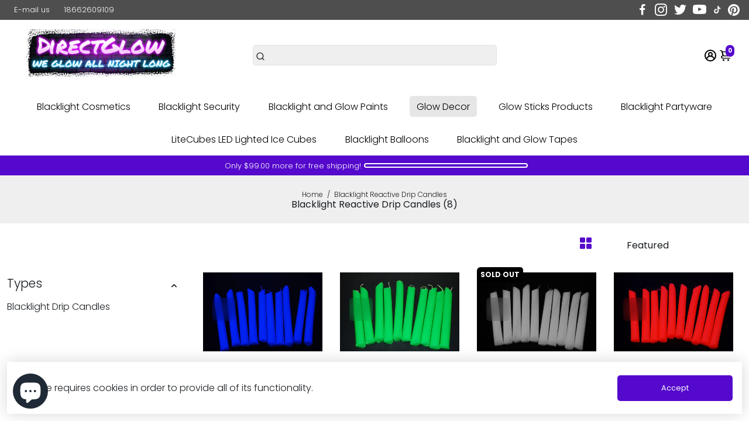

--- FILE ---
content_type: text/html; charset=utf-8
request_url: https://directglow.com/collections/blacklight-reactive-drip-candles
body_size: 54734
content:
<!doctype html>
<html>
  <head>
    <meta name="google-site-verification" content="YSiY6ak8kVatFuk-_44jvmxu8i1vwxcSkU8U-3jjzLE" />
    <meta name="google-site-verification" content="WMh3iM9MkOpzgOMJgg91iZ7RwJUgP5fIc98CYUl9Y0A" />
<!--
888888b.                              888                88888888888 888                                      
888  "88b                             888                    888     888                                      
888  .88P                             888                    888     888                                      
8888888K.   .d88b.   .d88b.  .d8888b  888888 .d88b.  888d888 888     88888b.   .d88b.  88888b.d88b.   .d88b.  
888  "Y88b d88""88b d88""88b 88K      888   d8P  Y8b 888P"   888     888 "88b d8P  Y8b 888 "888 "88b d8P  Y8b 
888    888 888  888 888  888 "Y8888b. 888   88888888 888     888     888  888 88888888 888  888  888 88888888 
888   d88P Y88..88P Y88..88P      X88 Y88b. Y8b.     888     888     888  888 Y8b.     888  888  888 Y8b.     
8888888P"   "Y88P"   "Y88P"   88888P'  "Y888 "Y8888  888     888     888  888  "Y8888  888  888  888  "Y8888  
-->
    <title>
      Blacklight Reactive Drip Candles
      &ndash; DirectGlow LLC
    </title>
    
    <meta name="description" content="Our blacklight drip candles bring back that groovy retro feeling. With a burn time of about 45 minutes, the wax makes fascinating drip patterns as the flame works it&#39;s way down. Burn multiple colors in an empty wine bottle to make amazing works of art!" />
    
    <link rel="canonical" href="https://directglow.com/collections/blacklight-reactive-drip-candles" />
    <link href="https://static.boostertheme.co" rel="preconnect" crossorigin>
    <link rel="dns-prefetch" href="//static.boostertheme.co">
    <link href="https://theme.boostertheme.com" rel="preconnect" crossorigin>
    <link rel="dns-prefetch" href="//theme.boostertheme.com">
    <meta charset="utf-8">
    <meta http-equiv="X-UA-Compatible" content="IE=edge,chrome=1">
    <meta name="viewport" content="width=device-width,initial-scale=1,shrink-to-fit=no">

    


    <link rel="apple-touch-icon" sizes="180x180" href="//directglow.com/cdn/shop/files/DG-NEON-SP-Edges_1119595f-3e05-4e4e-9b2d-e65ccfe3c0d0_180x180_crop_center.jpg?v=1682004272">
    <link rel="icon" type="image/png" sizes="32x32" href="//directglow.com/cdn/shop/files/DG-NEON-SP-Edges_1119595f-3e05-4e4e-9b2d-e65ccfe3c0d0_32x32_crop_center.jpg?v=1682004272">
    <link rel="icon" type="image/png" sizes="16x16" href="//directglow.com/cdn/shop/files/DG-NEON-SP-Edges_1119595f-3e05-4e4e-9b2d-e65ccfe3c0d0_16x16_crop_center.jpg?v=1682004272">
    <link rel="manifest" href="//directglow.com/cdn/shop/t/6/assets/site.webmanifest?v=162526806415166666251702583940">
    <meta name="msapplication-TileColor" content="">
    <meta name="theme-color" content=">


    <script>window.performance && window.performance.mark && window.performance.mark('shopify.content_for_header.start');</script><meta name="google-site-verification" content="WMh3iM9MkOpzgOMJgg91iZ7RwJUgP5fIc98CYUl9Y0A">
<meta id="shopify-digital-wallet" name="shopify-digital-wallet" content="/50464227487/digital_wallets/dialog">
<meta name="shopify-checkout-api-token" content="f740747fd7520b1931877858d45e5a6f">
<meta id="in-context-paypal-metadata" data-shop-id="50464227487" data-venmo-supported="false" data-environment="production" data-locale="en_US" data-paypal-v4="true" data-currency="USD">
<link rel="alternate" type="application/atom+xml" title="Feed" href="/collections/blacklight-reactive-drip-candles.atom" />
<link rel="alternate" type="application/json+oembed" href="https://directglow.com/collections/blacklight-reactive-drip-candles.oembed">
<script async="async" src="/checkouts/internal/preloads.js?locale=en-US"></script>
<link rel="preconnect" href="https://shop.app" crossorigin="anonymous">
<script async="async" src="https://shop.app/checkouts/internal/preloads.js?locale=en-US&shop_id=50464227487" crossorigin="anonymous"></script>
<script id="apple-pay-shop-capabilities" type="application/json">{"shopId":50464227487,"countryCode":"US","currencyCode":"USD","merchantCapabilities":["supports3DS"],"merchantId":"gid:\/\/shopify\/Shop\/50464227487","merchantName":"DirectGlow LLC","requiredBillingContactFields":["postalAddress","email","phone"],"requiredShippingContactFields":["postalAddress","email","phone"],"shippingType":"shipping","supportedNetworks":["visa","masterCard","amex","discover","elo","jcb"],"total":{"type":"pending","label":"DirectGlow LLC","amount":"1.00"},"shopifyPaymentsEnabled":true,"supportsSubscriptions":true}</script>
<script id="shopify-features" type="application/json">{"accessToken":"f740747fd7520b1931877858d45e5a6f","betas":["rich-media-storefront-analytics"],"domain":"directglow.com","predictiveSearch":true,"shopId":50464227487,"locale":"en"}</script>
<script>var Shopify = Shopify || {};
Shopify.shop = "directglow.myshopify.com";
Shopify.locale = "en";
Shopify.currency = {"active":"USD","rate":"1.0"};
Shopify.country = "US";
Shopify.theme = {"name":"Booster 6.1.4 - default theme","id":132821549215,"schema_name":"Booster-6.1.4","schema_version":"6.1.4","theme_store_id":null,"role":"main"};
Shopify.theme.handle = "null";
Shopify.theme.style = {"id":null,"handle":null};
Shopify.cdnHost = "directglow.com/cdn";
Shopify.routes = Shopify.routes || {};
Shopify.routes.root = "/";</script>
<script type="module">!function(o){(o.Shopify=o.Shopify||{}).modules=!0}(window);</script>
<script>!function(o){function n(){var o=[];function n(){o.push(Array.prototype.slice.apply(arguments))}return n.q=o,n}var t=o.Shopify=o.Shopify||{};t.loadFeatures=n(),t.autoloadFeatures=n()}(window);</script>
<script>
  window.ShopifyPay = window.ShopifyPay || {};
  window.ShopifyPay.apiHost = "shop.app\/pay";
  window.ShopifyPay.redirectState = null;
</script>
<script id="shop-js-analytics" type="application/json">{"pageType":"collection"}</script>
<script defer="defer" async type="module" src="//directglow.com/cdn/shopifycloud/shop-js/modules/v2/client.init-shop-cart-sync_DtuiiIyl.en.esm.js"></script>
<script defer="defer" async type="module" src="//directglow.com/cdn/shopifycloud/shop-js/modules/v2/chunk.common_CUHEfi5Q.esm.js"></script>
<script type="module">
  await import("//directglow.com/cdn/shopifycloud/shop-js/modules/v2/client.init-shop-cart-sync_DtuiiIyl.en.esm.js");
await import("//directglow.com/cdn/shopifycloud/shop-js/modules/v2/chunk.common_CUHEfi5Q.esm.js");

  window.Shopify.SignInWithShop?.initShopCartSync?.({"fedCMEnabled":true,"windoidEnabled":true});

</script>
<script>
  window.Shopify = window.Shopify || {};
  if (!window.Shopify.featureAssets) window.Shopify.featureAssets = {};
  window.Shopify.featureAssets['shop-js'] = {"shop-cart-sync":["modules/v2/client.shop-cart-sync_DFoTY42P.en.esm.js","modules/v2/chunk.common_CUHEfi5Q.esm.js"],"init-fed-cm":["modules/v2/client.init-fed-cm_D2UNy1i2.en.esm.js","modules/v2/chunk.common_CUHEfi5Q.esm.js"],"init-shop-email-lookup-coordinator":["modules/v2/client.init-shop-email-lookup-coordinator_BQEe2rDt.en.esm.js","modules/v2/chunk.common_CUHEfi5Q.esm.js"],"shop-cash-offers":["modules/v2/client.shop-cash-offers_3CTtReFF.en.esm.js","modules/v2/chunk.common_CUHEfi5Q.esm.js","modules/v2/chunk.modal_BewljZkx.esm.js"],"shop-button":["modules/v2/client.shop-button_C6oxCjDL.en.esm.js","modules/v2/chunk.common_CUHEfi5Q.esm.js"],"init-windoid":["modules/v2/client.init-windoid_5pix8xhK.en.esm.js","modules/v2/chunk.common_CUHEfi5Q.esm.js"],"avatar":["modules/v2/client.avatar_BTnouDA3.en.esm.js"],"init-shop-cart-sync":["modules/v2/client.init-shop-cart-sync_DtuiiIyl.en.esm.js","modules/v2/chunk.common_CUHEfi5Q.esm.js"],"shop-toast-manager":["modules/v2/client.shop-toast-manager_BYv_8cH1.en.esm.js","modules/v2/chunk.common_CUHEfi5Q.esm.js"],"pay-button":["modules/v2/client.pay-button_FnF9EIkY.en.esm.js","modules/v2/chunk.common_CUHEfi5Q.esm.js"],"shop-login-button":["modules/v2/client.shop-login-button_CH1KUpOf.en.esm.js","modules/v2/chunk.common_CUHEfi5Q.esm.js","modules/v2/chunk.modal_BewljZkx.esm.js"],"init-customer-accounts-sign-up":["modules/v2/client.init-customer-accounts-sign-up_aj7QGgYS.en.esm.js","modules/v2/client.shop-login-button_CH1KUpOf.en.esm.js","modules/v2/chunk.common_CUHEfi5Q.esm.js","modules/v2/chunk.modal_BewljZkx.esm.js"],"init-shop-for-new-customer-accounts":["modules/v2/client.init-shop-for-new-customer-accounts_NbnYRf_7.en.esm.js","modules/v2/client.shop-login-button_CH1KUpOf.en.esm.js","modules/v2/chunk.common_CUHEfi5Q.esm.js","modules/v2/chunk.modal_BewljZkx.esm.js"],"init-customer-accounts":["modules/v2/client.init-customer-accounts_ppedhqCH.en.esm.js","modules/v2/client.shop-login-button_CH1KUpOf.en.esm.js","modules/v2/chunk.common_CUHEfi5Q.esm.js","modules/v2/chunk.modal_BewljZkx.esm.js"],"shop-follow-button":["modules/v2/client.shop-follow-button_CMIBBa6u.en.esm.js","modules/v2/chunk.common_CUHEfi5Q.esm.js","modules/v2/chunk.modal_BewljZkx.esm.js"],"lead-capture":["modules/v2/client.lead-capture_But0hIyf.en.esm.js","modules/v2/chunk.common_CUHEfi5Q.esm.js","modules/v2/chunk.modal_BewljZkx.esm.js"],"checkout-modal":["modules/v2/client.checkout-modal_BBxc70dQ.en.esm.js","modules/v2/chunk.common_CUHEfi5Q.esm.js","modules/v2/chunk.modal_BewljZkx.esm.js"],"shop-login":["modules/v2/client.shop-login_hM3Q17Kl.en.esm.js","modules/v2/chunk.common_CUHEfi5Q.esm.js","modules/v2/chunk.modal_BewljZkx.esm.js"],"payment-terms":["modules/v2/client.payment-terms_CAtGlQYS.en.esm.js","modules/v2/chunk.common_CUHEfi5Q.esm.js","modules/v2/chunk.modal_BewljZkx.esm.js"]};
</script>
<script id="__st">var __st={"a":50464227487,"offset":-18000,"reqid":"1dc4ecf3-41a8-4a05-a08f-f9e38fe35774-1766809307","pageurl":"directglow.com\/collections\/blacklight-reactive-drip-candles","u":"5cf0e1b8c6e7","p":"collection","rtyp":"collection","rid":261280432287};</script>
<script>window.ShopifyPaypalV4VisibilityTracking = true;</script>
<script id="captcha-bootstrap">!function(){'use strict';const t='contact',e='account',n='new_comment',o=[[t,t],['blogs',n],['comments',n],[t,'customer']],c=[[e,'customer_login'],[e,'guest_login'],[e,'recover_customer_password'],[e,'create_customer']],r=t=>t.map((([t,e])=>`form[action*='/${t}']:not([data-nocaptcha='true']) input[name='form_type'][value='${e}']`)).join(','),a=t=>()=>t?[...document.querySelectorAll(t)].map((t=>t.form)):[];function s(){const t=[...o],e=r(t);return a(e)}const i='password',u='form_key',d=['recaptcha-v3-token','g-recaptcha-response','h-captcha-response',i],f=()=>{try{return window.sessionStorage}catch{return}},m='__shopify_v',_=t=>t.elements[u];function p(t,e,n=!1){try{const o=window.sessionStorage,c=JSON.parse(o.getItem(e)),{data:r}=function(t){const{data:e,action:n}=t;return t[m]||n?{data:e,action:n}:{data:t,action:n}}(c);for(const[e,n]of Object.entries(r))t.elements[e]&&(t.elements[e].value=n);n&&o.removeItem(e)}catch(o){console.error('form repopulation failed',{error:o})}}const l='form_type',E='cptcha';function T(t){t.dataset[E]=!0}const w=window,h=w.document,L='Shopify',v='ce_forms',y='captcha';let A=!1;((t,e)=>{const n=(g='f06e6c50-85a8-45c8-87d0-21a2b65856fe',I='https://cdn.shopify.com/shopifycloud/storefront-forms-hcaptcha/ce_storefront_forms_captcha_hcaptcha.v1.5.2.iife.js',D={infoText:'Protected by hCaptcha',privacyText:'Privacy',termsText:'Terms'},(t,e,n)=>{const o=w[L][v],c=o.bindForm;if(c)return c(t,g,e,D).then(n);var r;o.q.push([[t,g,e,D],n]),r=I,A||(h.body.append(Object.assign(h.createElement('script'),{id:'captcha-provider',async:!0,src:r})),A=!0)});var g,I,D;w[L]=w[L]||{},w[L][v]=w[L][v]||{},w[L][v].q=[],w[L][y]=w[L][y]||{},w[L][y].protect=function(t,e){n(t,void 0,e),T(t)},Object.freeze(w[L][y]),function(t,e,n,w,h,L){const[v,y,A,g]=function(t,e,n){const i=e?o:[],u=t?c:[],d=[...i,...u],f=r(d),m=r(i),_=r(d.filter((([t,e])=>n.includes(e))));return[a(f),a(m),a(_),s()]}(w,h,L),I=t=>{const e=t.target;return e instanceof HTMLFormElement?e:e&&e.form},D=t=>v().includes(t);t.addEventListener('submit',(t=>{const e=I(t);if(!e)return;const n=D(e)&&!e.dataset.hcaptchaBound&&!e.dataset.recaptchaBound,o=_(e),c=g().includes(e)&&(!o||!o.value);(n||c)&&t.preventDefault(),c&&!n&&(function(t){try{if(!f())return;!function(t){const e=f();if(!e)return;const n=_(t);if(!n)return;const o=n.value;o&&e.removeItem(o)}(t);const e=Array.from(Array(32),(()=>Math.random().toString(36)[2])).join('');!function(t,e){_(t)||t.append(Object.assign(document.createElement('input'),{type:'hidden',name:u})),t.elements[u].value=e}(t,e),function(t,e){const n=f();if(!n)return;const o=[...t.querySelectorAll(`input[type='${i}']`)].map((({name:t})=>t)),c=[...d,...o],r={};for(const[a,s]of new FormData(t).entries())c.includes(a)||(r[a]=s);n.setItem(e,JSON.stringify({[m]:1,action:t.action,data:r}))}(t,e)}catch(e){console.error('failed to persist form',e)}}(e),e.submit())}));const S=(t,e)=>{t&&!t.dataset[E]&&(n(t,e.some((e=>e===t))),T(t))};for(const o of['focusin','change'])t.addEventListener(o,(t=>{const e=I(t);D(e)&&S(e,y())}));const B=e.get('form_key'),M=e.get(l),P=B&&M;t.addEventListener('DOMContentLoaded',(()=>{const t=y();if(P)for(const e of t)e.elements[l].value===M&&p(e,B);[...new Set([...A(),...v().filter((t=>'true'===t.dataset.shopifyCaptcha))])].forEach((e=>S(e,t)))}))}(h,new URLSearchParams(w.location.search),n,t,e,['guest_login'])})(!0,!0)}();</script>
<script integrity="sha256-4kQ18oKyAcykRKYeNunJcIwy7WH5gtpwJnB7kiuLZ1E=" data-source-attribution="shopify.loadfeatures" defer="defer" src="//directglow.com/cdn/shopifycloud/storefront/assets/storefront/load_feature-a0a9edcb.js" crossorigin="anonymous"></script>
<script crossorigin="anonymous" defer="defer" src="//directglow.com/cdn/shopifycloud/storefront/assets/shopify_pay/storefront-65b4c6d7.js?v=20250812"></script>
<script data-source-attribution="shopify.dynamic_checkout.dynamic.init">var Shopify=Shopify||{};Shopify.PaymentButton=Shopify.PaymentButton||{isStorefrontPortableWallets:!0,init:function(){window.Shopify.PaymentButton.init=function(){};var t=document.createElement("script");t.src="https://directglow.com/cdn/shopifycloud/portable-wallets/latest/portable-wallets.en.js",t.type="module",document.head.appendChild(t)}};
</script>
<script data-source-attribution="shopify.dynamic_checkout.buyer_consent">
  function portableWalletsHideBuyerConsent(e){var t=document.getElementById("shopify-buyer-consent"),n=document.getElementById("shopify-subscription-policy-button");t&&n&&(t.classList.add("hidden"),t.setAttribute("aria-hidden","true"),n.removeEventListener("click",e))}function portableWalletsShowBuyerConsent(e){var t=document.getElementById("shopify-buyer-consent"),n=document.getElementById("shopify-subscription-policy-button");t&&n&&(t.classList.remove("hidden"),t.removeAttribute("aria-hidden"),n.addEventListener("click",e))}window.Shopify?.PaymentButton&&(window.Shopify.PaymentButton.hideBuyerConsent=portableWalletsHideBuyerConsent,window.Shopify.PaymentButton.showBuyerConsent=portableWalletsShowBuyerConsent);
</script>
<script data-source-attribution="shopify.dynamic_checkout.cart.bootstrap">document.addEventListener("DOMContentLoaded",(function(){function t(){return document.querySelector("shopify-accelerated-checkout-cart, shopify-accelerated-checkout")}if(t())Shopify.PaymentButton.init();else{new MutationObserver((function(e,n){t()&&(Shopify.PaymentButton.init(),n.disconnect())})).observe(document.body,{childList:!0,subtree:!0})}}));
</script>
<link id="shopify-accelerated-checkout-styles" rel="stylesheet" media="screen" href="https://directglow.com/cdn/shopifycloud/portable-wallets/latest/accelerated-checkout-backwards-compat.css" crossorigin="anonymous">
<style id="shopify-accelerated-checkout-cart">
        #shopify-buyer-consent {
  margin-top: 1em;
  display: inline-block;
  width: 100%;
}

#shopify-buyer-consent.hidden {
  display: none;
}

#shopify-subscription-policy-button {
  background: none;
  border: none;
  padding: 0;
  text-decoration: underline;
  font-size: inherit;
  cursor: pointer;
}

#shopify-subscription-policy-button::before {
  box-shadow: none;
}

      </style>

<script>window.performance && window.performance.mark && window.performance.mark('shopify.content_for_header.end');</script>

    <style>
              @font-face {
  font-family: Poppins;
  font-weight: 400;
  font-style: normal;
  src: url("//directglow.com/cdn/fonts/poppins/poppins_n4.0ba78fa5af9b0e1a374041b3ceaadf0a43b41362.woff2") format("woff2"),
       url("//directglow.com/cdn/fonts/poppins/poppins_n4.214741a72ff2596839fc9760ee7a770386cf16ca.woff") format("woff");
font-display: swap;}
      @font-face {
  font-family: Poppins;
  font-weight: 300;
  font-style: normal;
  src: url("//directglow.com/cdn/fonts/poppins/poppins_n3.05f58335c3209cce17da4f1f1ab324ebe2982441.woff2") format("woff2"),
       url("//directglow.com/cdn/fonts/poppins/poppins_n3.6971368e1f131d2c8ff8e3a44a36b577fdda3ff5.woff") format("woff");
font-display: swap;}
     @font-face {
  font-family: Poppins;
  font-weight: 600;
  font-style: normal;
  src: url("//directglow.com/cdn/fonts/poppins/poppins_n6.aa29d4918bc243723d56b59572e18228ed0786f6.woff2") format("woff2"),
       url("//directglow.com/cdn/fonts/poppins/poppins_n6.5f815d845fe073750885d5b7e619ee00e8111208.woff") format("woff");
font-display: swap;}
     @font-face {
  font-family: Poppins;
  font-weight: 700;
  font-style: normal;
  src: url("//directglow.com/cdn/fonts/poppins/poppins_n7.56758dcf284489feb014a026f3727f2f20a54626.woff2") format("woff2"),
       url("//directglow.com/cdn/fonts/poppins/poppins_n7.f34f55d9b3d3205d2cd6f64955ff4b36f0cfd8da.woff") format("woff");
font-display: swap;}
 :root{--baseFont: Poppins, sans-serif;--titleFont: Poppins, sans-serif;--smallFontSize: 13px;--baseFontSize: 16px;--mediumFontSize: 36px;--mediumSubtitleFontSize: 28.8px;--bigFontSize: 46px;--headingFontSize: 36px;--subHeadingFontSize: 13px;--bodyBackgroundColor: #ffffff;--textColor:  #191d21;--titleColor: #191d21;--secondaryBodyBackgroundColor: #EFEFEF;--secondaryTextColor: #ffffff;--linkColor: #191d21;--gLinkColor: #191d21;--accentColor: #5509cc;--accentColor005: rgba(85, 9, 204, 0.05);--accentColor01: rgba(85, 9, 204, 0.1);--accentColor025: rgba(85, 9, 204, 0.25);--accentColor05: rgba(85, 9, 204, 0.5);--accentColor075: rgba(85, 9, 204, 0.75);--accentTextColor: #FFFFFF;--secondaryAccentColor: #5509cc;--secondaryAccentTextColor: #ffffff;--disabledBackgroundColor: ;--disabledTextColor: ;--alertColor: #EF0000;--alertColor005: rgba(239, 0, 0, 0.05);--borderRadius: 6px;--borderRadiusSmall: 5px;--cardPadding: 15px;--maxwidth:1280px;;--inputFill: #EFEFEF;--inputContent: #000000}*{box-sizing:border-box;backface-visibility:hidden}html{-webkit-text-size-adjust:100%}body{margin:0}main{display:block}hr{box-sizing:content-box;height:0;overflow:visible}pre{font-family:monospace, monospace;font-size:1em}a{background-color:transparent}abbr[title]{border-bottom:none;text-decoration:underline;text-decoration:underline dotted}b,strong{font-weight:bolder}code,kbd,samp{font-family:monospace, monospace;font-size:1em}small{font-size:80%}sub,sup{font-size:75%;line-height:0;position:relative;vertical-align:baseline}sub{bottom:-0.25em}sup{top:-0.5em}img{border-style:none;max-width:100%;height:auto}button,input,optgroup,select,textarea{font-family:inherit;font-size:100%;line-height:1.15;margin:0;background:var(--inputFill);color:var(--inputContent);border:1px solid #e2e2e2;border-radius:var(--borderRadiusSmall)}button:hover,select:hover{cursor:pointer}button,input{overflow:visible}button,select{text-transform:none}button,[type="button"],[type="reset"],[type="submit"]{-webkit-appearance:button}button::-moz-focus-inner,[type="button"]::-moz-focus-inner,[type="reset"]::-moz-focus-inner,[type="submit"]::-moz-focus-inner{border-style:none;padding:0}button:-moz-focusring,[type="button"]:-moz-focusring,[type="reset"]:-moz-focusring,[type="submit"]:-moz-focusring{outline:1px dotted ButtonText}fieldset{padding:0.35em 0.75em 0.625em}legend{box-sizing:border-box;color:inherit;display:table;max-width:100%;padding:0;white-space:normal}progress{vertical-align:baseline}textarea{overflow:auto}[type="checkbox"],[type="radio"]{box-sizing:border-box;padding:0}[type="number"]::-webkit-inner-spin-button,[type="number"]::-webkit-outer-spin-button{height:auto}[type="search"]{-webkit-appearance:textfield;outline-offset:-2px}[type="search"]::-webkit-search-decoration{-webkit-appearance:none}::-webkit-file-upload-button{-webkit-appearance:button;font:inherit}details{display:block}summary{display:list-item}template{display:none}[hidden]{display:none}:focus{outline:0}select:focus,input:focus{border:1px solid darken(#e2e2e2, 20%)}[class^="col"] p{width:100%}.container-fluid,.container{margin-right:auto;margin-left:auto}.row-container{margin:auto auto}.row{position:relative;display:-webkit-box;display:-ms-flexbox;display:flex;-webkit-box-flex:0;-ms-flex:0 1 auto;flex:0 1 auto;-webkit-box-orient:horizontal;-webkit-box-direction:normal;-ms-flex-direction:row;flex-direction:row;-ms-flex-wrap:wrap;flex-wrap:wrap;width:100%}.row.reverse{-webkit-box-orient:horizontal;-webkit-box-direction:reverse;-ms-flex-direction:row-reverse;flex-direction:row-reverse}.col.reverse{-webkit-box-orient:vertical;-webkit-box-direction:reverse;-ms-flex-direction:column-reverse;flex-direction:column-reverse}.hide{display:none !important}.col-min,.col,.col-1,.col-2,.col-3,.col-4,.col-5,.col-6,.col-7,.col-8,.col-9,.col-10,.col-11,.col-12,.col-offset-0,.col-offset-1,.col-offset-2,.col-offset-3,.col-offset-4,.col-offset-5,.col-offset-6,.col-offset-7,.col-offset-8,.col-offset-9,.col-offset-10,.col-offset-11,.col-offset-12{display:flex;-webkit-box-flex:0;-ms-flex:0 0 auto;flex:0 0 auto;padding-right:12px;padding-left:12px}.col-min{max-width:100%}.col{-webkit-box-flex:1;-ms-flex-positive:1;flex-grow:1;-ms-flex-preferred-size:0;flex-basis:0;max-width:100%}.col-1{-ms-flex-preferred-size:8.33333333%;flex-basis:8.33333333%;max-width:8.33333333%}.col-2{-ms-flex-preferred-size:16.66666667%;flex-basis:16.66666667%;max-width:16.66666667%}.col-3{-ms-flex-preferred-size:25%;flex-basis:25%;max-width:25%}.col-4{-ms-flex-preferred-size:33.33333333%;flex-basis:33.33333333%;max-width:33.33333333%}.col-5{-ms-flex-preferred-size:41.66666667%;flex-basis:41.66666667%;max-width:41.66666667%}.col-6{-ms-flex-preferred-size:50%;flex-basis:50%;max-width:50%}.col-7{-ms-flex-preferred-size:58.33333333%;flex-basis:58.33333333%;max-width:58.33333333%}.col-8{-ms-flex-preferred-size:66.66666667%;flex-basis:66.66666667%;max-width:66.66666667%}.col-9{-ms-flex-preferred-size:75%;flex-basis:75%;max-width:75%}.col-10{-ms-flex-preferred-size:83.33333333%;flex-basis:83.33333333%;max-width:83.33333333%}.col-11{-ms-flex-preferred-size:91.66666667%;flex-basis:91.66666667%;max-width:91.66666667%}.col-12{-ms-flex-preferred-size:100%;flex-basis:100%;max-width:100%}.col-offset-0{margin-left:0}.col-offset-1{margin-left:8.33333333%}.col-offset-2{margin-left:16.66666667%}.col-offset-3{margin-left:25%}.col-offset-4{margin-left:33.33333333%}.col-offset-5{margin-left:41.66666667%}.col-offset-6{margin-left:50%}.col-offset-7{margin-left:58.33333333%}.col-offset-8{margin-left:66.66666667%}.col-offset-9{margin-left:75%}.col-offset-10{margin-left:83.33333333%}.col-offset-11{margin-left:91.66666667%}.start{-webkit-box-pack:start;-ms-flex-pack:start;justify-content:flex-start;justify-items:flex-start;text-align:left;text-align:start}.center{-webkit-box-pack:center;-ms-flex-pack:center;justify-content:center;justify-items:center;text-align:center}.end{-webkit-box-pack:end;-ms-flex-pack:end;justify-content:flex-end;justify-items:flex-end;text-align:right;text-align:end}.top{-webkit-box-align:start;-ms-flex-align:start;align-items:flex-start;align-content:flex-start}.middle{-webkit-box-align:center;-ms-flex-align:center;align-items:center;align-content:center}.bottom{-webkit-box-align:end;-ms-flex-align:end;align-items:flex-end;align-content:flex-end}.around{-ms-flex-pack:distribute;justify-content:space-around}.between{-webkit-box-pack:justify;-ms-flex-pack:justify;justify-content:space-between}.first{-webkit-box-ordinal-group:0;-ms-flex-order:-1;order:-1}.last{-webkit-box-ordinal-group:2;-ms-flex-order:1;order:1}@media only screen and (min-width: 600px){.col-sm-min,.col-sm,.col-sm-1,.col-sm-2,.col-sm-3,.col-sm-4,.col-sm-5,.col-sm-6,.col-sm-7,.col-sm-8,.col-sm-9,.col-sm-10,.col-sm-11,.col-sm-12,.col-sm-offset-0,.col-sm-offset-1,.col-sm-offset-2,.col-sm-offset-3,.col-sm-offset-4,.col-sm-offset-5,.col-sm-offset-6,.col-sm-offset-7,.col-sm-offset-8,.col-sm-offset-9,.col-sm-offset-10,.col-sm-offset-11,.col-sm-offset-12{display:flex;-webkit-box-flex:0;-ms-flex:0 0 auto;flex:0 0 auto;padding-right:12px;padding-left:12px}.col-sm{-webkit-box-flex:1;-ms-flex-positive:1;flex-grow:1;-ms-flex-preferred-size:0;flex-basis:0;max-width:100%}.col-sm-1{-ms-flex-preferred-size:8.33333333%;flex-basis:8.33333333%;max-width:8.33333333%}.col-sm-2{-ms-flex-preferred-size:16.66666667%;flex-basis:16.66666667%;max-width:16.66666667%}.col-sm-3{-ms-flex-preferred-size:25%;flex-basis:25%;max-width:25%}.col-sm-4{-ms-flex-preferred-size:33.33333333%;flex-basis:33.33333333%;max-width:33.33333333%}.col-sm-5{-ms-flex-preferred-size:41.66666667%;flex-basis:41.66666667%;max-width:41.66666667%}.col-sm-6{-ms-flex-preferred-size:50%;flex-basis:50%;max-width:50%}.col-sm-7{-ms-flex-preferred-size:58.33333333%;flex-basis:58.33333333%;max-width:58.33333333%}.col-sm-8{-ms-flex-preferred-size:66.66666667%;flex-basis:66.66666667%;max-width:66.66666667%}.col-sm-9{-ms-flex-preferred-size:75%;flex-basis:75%;max-width:75%}.col-sm-10{-ms-flex-preferred-size:83.33333333%;flex-basis:83.33333333%;max-width:83.33333333%}.col-sm-11{-ms-flex-preferred-size:91.66666667%;flex-basis:91.66666667%;max-width:91.66666667%}.col-sm-12{-ms-flex-preferred-size:100%;flex-basis:100%;max-width:100%}.col-sm-offset-0{margin-left:0}.col-sm-offset-1{margin-left:8.33333333%}.col-sm-offset-2{margin-left:16.66666667%}.col-sm-offset-3{margin-left:25%}.col-sm-offset-4{margin-left:33.33333333%}.col-sm-offset-5{margin-left:41.66666667%}.col-sm-offset-6{margin-left:50%}.col-sm-offset-7{margin-left:58.33333333%}.col-sm-offset-8{margin-left:66.66666667%}.col-sm-offset-9{margin-left:75%}.col-sm-offset-10{margin-left:83.33333333%}.col-sm-offset-11{margin-left:91.66666667%}.start-sm{-webkit-box-pack:start;-ms-flex-pack:start;justify-content:flex-start;text-align:left;text-align:start}.center-sm{-webkit-box-pack:center;-ms-flex-pack:center;justify-content:center;text-align:center}.end-sm{-webkit-box-pack:end;-ms-flex-pack:end;justify-content:flex-end;text-align:right;text-align:end}.top-sm{-webkit-box-align:start;-ms-flex-align:start;align-items:flex-start}.middle-sm{-webkit-box-align:center;-ms-flex-align:center;align-items:center}.bottom-sm{-webkit-box-align:end;-ms-flex-align:end;align-items:flex-end}.around-sm{-ms-flex-pack:distribute;justify-content:space-around}.between-sm{-webkit-box-pack:justify;-ms-flex-pack:justify;justify-content:space-between}.first-sm{-webkit-box-ordinal-group:0;-ms-flex-order:-1;order:-1}.last-sm{-webkit-box-ordinal-group:2;-ms-flex-order:1;order:1}}@media only screen and (min-width: 768px){.col-md-min,.col-md,.col-md-1,.col-md-2,.col-md-3,.col-md-4,.col-md-5,.col-md-6,.col-md-7,.col-md-8,.col-md-9,.col-md-10,.col-md-11,.col-md-12,.col-md-1-5,.col-md-offset-0,.col-md-offset-1,.col-md-offset-2,.col-md-offset-3,.col-md-offset-4,.col-md-offset-5,.col-md-offset-6,.col-md-offset-7,.col-md-offset-8,.col-md-offset-9,.col-md-offset-10,.col-md-offset-11,.col-md-offset-12{display:flex;-webkit-box-flex:0;-ms-flex:0 0 auto;flex:0 0 auto;padding-right:12px;padding-left:12px}.col-md{-webkit-box-flex:1;-ms-flex-positive:1;flex-grow:1;-ms-flex-preferred-size:0;flex-basis:0;max-width:100%}.col-md-1-5{-ms-flex-preferred-size:20%;flex-basis:20%;max-width:20%}.col-md-1{-ms-flex-preferred-size:8.33333333%;flex-basis:8.33333333%;max-width:8.33333333%}.col-md-2{-ms-flex-preferred-size:16.66666667%;flex-basis:16.66666667%;max-width:16.66666667%}.col-md-3{-ms-flex-preferred-size:25%;flex-basis:25%;max-width:25%}.col-md-4{-ms-flex-preferred-size:33.33333333%;flex-basis:33.33333333%;max-width:33.33333333%}.col-md-5{-ms-flex-preferred-size:41.66666667%;flex-basis:41.66666667%;max-width:41.66666667%}.col-md-6{-ms-flex-preferred-size:50%;flex-basis:50%;max-width:50%}.col-md-7{-ms-flex-preferred-size:58.33333333%;flex-basis:58.33333333%;max-width:58.33333333%}.col-md-8{-ms-flex-preferred-size:66.66666667%;flex-basis:66.66666667%;max-width:66.66666667%}.col-md-9{-ms-flex-preferred-size:75%;flex-basis:75%;max-width:75%}.col-md-10{-ms-flex-preferred-size:83.33333333%;flex-basis:83.33333333%;max-width:83.33333333%}.col-md-11{-ms-flex-preferred-size:91.66666667%;flex-basis:91.66666667%;max-width:91.66666667%}.col-md-12{-ms-flex-preferred-size:100%;flex-basis:100%;max-width:100%}.col-md-offset-0{margin-left:0}.col-md-offset-1{margin-left:8.33333333%}.col-md-offset-2{margin-left:16.66666667%}.col-md-offset-3{margin-left:25%}.col-md-offset-4{margin-left:33.33333333%}.col-md-offset-5{margin-left:41.66666667%}.col-md-offset-6{margin-left:50%}.col-md-offset-7{margin-left:58.33333333%}.col-md-offset-8{margin-left:66.66666667%}.col-md-offset-9{margin-left:75%}.col-md-offset-10{margin-left:83.33333333%}.col-md-offset-11{margin-left:91.66666667%}.start-md{-webkit-box-pack:start;-ms-flex-pack:start;justify-content:flex-start;text-align:left;text-align:start}.center-md{-webkit-box-pack:center;-ms-flex-pack:center;justify-content:center;text-align:center}.end-md{-webkit-box-pack:end;-ms-flex-pack:end;justify-content:flex-end;text-align:right;text-align:end}.top-md{-webkit-box-align:start;-ms-flex-align:start;align-items:flex-start}.middle-md{-webkit-box-align:center;-ms-flex-align:center;align-items:center}.bottom-md{-webkit-box-align:end;-ms-flex-align:end;align-items:flex-end}.around-md{-ms-flex-pack:distribute;justify-content:space-around}.between-md{-webkit-box-pack:justify;-ms-flex-pack:justify;justify-content:space-between}.first-md{-webkit-box-ordinal-group:0;-ms-flex-order:-1;order:-1}.last-md{-webkit-box-ordinal-group:2;-ms-flex-order:1;order:1}}@media only screen and (min-width: 1024px){.col-lg-min,.col-lg,.col-lg-1,.col-lg-2,.col-lg-3,.col-lg-4,.col-lg-5,.col-lg-1-5,.col-lg-6,.col-lg-7,.col-lg-8,.col-lg-9,.col-lg-10,.col-lg-11,.col-lg-12,.col-lg-offset-0,.col-lg-offset-1,.col-lg-offset-2,.col-lg-offset-3,.col-lg-offset-4,.col-lg-offset-5,.col-lg-offset-6,.col-lg-offset-7,.col-lg-offset-8,.col-lg-offset-9,.col-lg-offset-10,.col-lg-offset-11,.col-lg-offset-12{display:flex;-webkit-box-flex:0;-ms-flex:0 0 auto;flex:0 0 auto;padding-right:12px;padding-left:12px}.col-lg{-webkit-box-flex:1;-ms-flex-positive:1;flex-grow:1;-ms-flex-preferred-size:0;flex-basis:0;max-width:100%}.col-lg-1{-ms-flex-preferred-size:8.33333333%;flex-basis:8.33333333%;max-width:8.33333333%}.col-lg-2{-ms-flex-preferred-size:16.66666667%;flex-basis:16.66666667%;max-width:16.66666667%}.col-lg-1-5{-ms-flex-preferred-size:20%;flex-basis:20%;max-width:20%}.col-lg-3{-ms-flex-preferred-size:25%;flex-basis:25%;max-width:25%}.col-lg-4{-ms-flex-preferred-size:33.33333333%;flex-basis:33.33333333%;max-width:33.33333333%}.col-lg-5{-ms-flex-preferred-size:41.66666667%;flex-basis:41.66666667%;max-width:41.66666667%}.col-lg-6{-ms-flex-preferred-size:50%;flex-basis:50%;max-width:50%}.col-lg-7{-ms-flex-preferred-size:58.33333333%;flex-basis:58.33333333%;max-width:58.33333333%}.col-lg-8{-ms-flex-preferred-size:66.66666667%;flex-basis:66.66666667%;max-width:66.66666667%}.col-lg-9{-ms-flex-preferred-size:75%;flex-basis:75%;max-width:75%}.col-lg-10{-ms-flex-preferred-size:83.33333333%;flex-basis:83.33333333%;max-width:83.33333333%}.col-lg-11{-ms-flex-preferred-size:91.66666667%;flex-basis:91.66666667%;max-width:91.66666667%}.col-lg-12{-ms-flex-preferred-size:100%;flex-basis:100%;max-width:100%}.col-lg-offset-0{margin-left:0}.col-lg-offset-1{margin-left:8.33333333%}.col-lg-offset-2{margin-left:16.66666667%}.col-lg-offset-3{margin-left:25%}.col-lg-offset-4{margin-left:33.33333333%}.col-lg-offset-5{margin-left:41.66666667%}.col-lg-offset-6{margin-left:50%}.col-lg-offset-7{margin-left:58.33333333%}.col-lg-offset-8{margin-left:66.66666667%}.col-lg-offset-9{margin-left:75%}.col-lg-offset-10{margin-left:83.33333333%}.col-lg-offset-11{margin-left:91.66666667%}.start-lg{-webkit-box-pack:start;-ms-flex-pack:start;justify-content:flex-start;text-align:left;text-align:start}.center-lg{-webkit-box-pack:center;-ms-flex-pack:center;justify-content:center;text-align:center}.end-lg{-webkit-box-pack:end;-ms-flex-pack:end;justify-content:flex-end;text-align:right;text-align:end}.top-lg{-webkit-box-align:start;-ms-flex-align:start;align-items:flex-start}.middle-lg{-webkit-box-align:center;-ms-flex-align:center;align-items:center}.bottom-lg{-webkit-box-align:end;-ms-flex-align:end;align-items:flex-end}.around-lg{-ms-flex-pack:distribute;justify-content:space-around}.between-lg{-webkit-box-pack:justify;-ms-flex-pack:justify;justify-content:space-between}.first-lg{-webkit-box-ordinal-group:0;-ms-flex-order:-1;order:-1}.last-lg{-webkit-box-ordinal-group:2;-ms-flex-order:1;order:1}}.primaryCombo{background-color:var(--accentColor);color:var(--accentTextColor)}.primaryCombo--reversed{background-color:var(--accentTextColor);color:var(--accentColor)}.secondaryCombo{background-color:var(--secondaryAccentColor);color:var(--secondaryAccentTextColor)}.secondaryCombo--reversed{background-color:var(--secondaryAccentTextColor);color:var(--secondaryAccentColor)}.unflex{display:block}.flex{display:flex}::-moz-selection{color:var(--accentTextColor);background:var(--accentColor)}::selection{color:var(--accentTextColor);background:var(--accentColor)}table{border:1px inset transparent;border-collapse:collapse}td,th{padding:16px}tr{transition:background-color 0.15s}tr:nth-child(even){background-color:rgba(239, 239, 239, 0.85);color:var(--secondaryTextColor)}tr:hover{background-color:var(--secondaryBodyBackgroundColor)}.h-reset,.h-reset--all h1,.h-reset--all h2,.h-reset--all h3,.h-reset--all h4,.h-reset--all h5,.h-reset--all h6{margin:0;line-height:1em;font-weight:normal}.urgency__text span p{margin:0}h1,h2,h3{font-family:var(--titleFont)}h1,h2{font-weight:400;color:var(--titleColor)}p,span{color:var(--textColor)}.p-reset,.p-reset--all p{line-height:1.35em;margin:0}a{color:var(--linkColor)}a:not(.button):hover{color:var(--accentColor)}.inherit .s__block *:not(.button):not(.tag):not(.countdown),.footer.inherit *:not(.button),.subfooter.inherit *:not(.button),.info-bar *,.bcard--default .inherit *,.slide .inherit *,.banner.inherit *{color:inherit}.max-width,.layout__boxed,.layout__stretchBg>.layout__content{max-width:var(--maxwidth);margin-right:auto;margin-left:auto;width:100%;position:relative}.raw__content{padding-left:0.75rem;padding-right:0.75rem}.layout__boxed>.layout__content,.layout__stretchContent>.layout__content{margin-right:auto;margin-left:auto;width:100%;position:relative}html,body{height:100%}.container{min-height:100vh;display:flex;flex-direction:column}main{display:flex;flex-direction:column;flex:1 1 auto}.wrapper--bottom{margin-top:auto;padding-top:48px}body{font-family:var(--baseFont);font-weight:300;font-size:var(--baseFontSize);background:var(--bodyBackgroundColor);color:var(--textColor)}input{border-radius:var(--borderRadiusSmall)}.svg-icon{height:20px;width:20px;max-height:100%;fill:currentColor}.icon-link{height:100%;line-height:0;max-height:20px;margin:0px 4px !important}.icon-link .uil{font-size:25px;color:currentColor}.icon-link .uil.uil-facebook-f{font-size:22px}.icon-link .uil.uil-whatsapp{font-size:23px;line-height:20px}.icon-link .uil::before{line-height:20px;margin:0px !important;padding:0px}.overlay{position:absolute;width:100%;height:100%;top:0;left:0}.self__align--center{align-self:center}.self__align--top{align-self:flex-start}.self__align--bottom{align-self:flex-end}.self__justify--start{justify-self:flex-start}.self__justify--center{justify-self:center}.self__justify--end{justify-self:flex-end}.border-radius{border-radius:var(--borderRadius)}.border-radius--small{border-radius:var(--borderRadiusSmall)}.margin__vertical{margin-top:12px;margin-bottom:12px}.margin__horizontal{margin-left:12px;margin-right:12px}.margin--4{margin:4px}.margin__bottom--12{margin-bottom:12px}.margin__horizontal--4{margin-left:4px;margin-right:4px}.margin--8{margin:8px}.margin--16{margin:16px}.padding__horizontal{padding-left:12px;padding-right:12px}.padding__vertical{padding-top:12px;padding-bottom:12px}.bg__top{background-position:top}.bg__bottom{background-position:bottom}.bg__middle{background-position:center}.disable-select{-webkit-touch-callout:none;-webkit-user-select:none;-khtml-user-select:none;-moz-user-select:none;-ms-user-select:none;user-select:none}.fancy-scroll::-webkit-scrollbar{width:3px}.fancy-scroll::-webkit-scrollbar-track{background:#f1f1f1}.fancy-scroll::-webkit-scrollbar-thumb{background:#888}.fancy-scroll::-webkit-scrollbar-thumb:hover{background:#555}.hidden-scroll::-webkit-scrollbar{width:0px}.hidden-scroll::-webkit-scrollbar-track{background:transparent}.hidden-scroll::-webkit-scrollbar-thumb{background:transparent}.hidden-scroll::-webkit-scrollbar-thumb:hover{background:transparent}select{padding:0.5rem;border-radius:var(--borderRadiusSmall);font-size:var(--smallFontSize)}.booster__popup--holder{position:fixed;right:10px;top:10px;z-index:99;max-width:calc(100% - 20px)}.booster__popup{opacity:0;padding:10px;margin-top:10px;max-width:100%;display:block;text-decoration:none !important}.booster__popup--error{background:var(--alertColor);color:var(--accentTextColor) !important}.booster__popup--info,.booster__popup--success{background:var(--accentColor);color:var(--accentTextColor) !important}.booster__popup--warning{background:#ffe58e;color:black !important}.banner{margin-bottom:24px;padding:24px}.description--collapse{display:-webkit-box;-webkit-box-orient:vertical;overflow:hidden;-webkit-line-clamp:1;text-overflow:ellipsis}.description--collapse>*:not(style):not(script){display:inline-block;min-width:100%}.readMore__toggle{margin-top:12px;display:inline-block}.readMore__toggle:hover{cursor:pointer}.readMore__toggle::after{content:' more'}.pagination{margin:24px 0px}.pagination__page{margin:0px 4px !important;padding:6px 12px;text-decoration:none;transition:all 0.15s;border-radius:var(--borderRadiusSmall)}.pagination__page .uil::before{margin:0px !important}.pagination__page:hover{color:var(--accentColor);background:rgba(85, 9, 204, 0.1)}.pagination__page--current,.pagination__page--current:hover{color:var(--accentTextColor);background:var(--accentColor)}@media screen and (max-width: 767px){.pagination__page{padding:6px}}[data-bstr-slide-holder]{overflow:hidden;overflow-x:scroll;-ms-overflow-style:none;scrollbar-width:none;scroll-behavior:smooth;scroll-snap-type:x mandatory;display:flex;flex-wrap:nowrap}[data-bstr-slide-holder]::-webkit-scrollbar{display:none}[data-bstr-slider-orientation="vertical"]{overflow:hidden;overflow-y:scroll;scroll-snap-type:y mandatory;padding-left:0;scroll-padding-left:0;flex-direction:column}[data-bstr-slide]{scroll-snap-align:start}.nav__utils{justify-content:flex-end}.page__header .logo--transparent{display:none}.header__plist--item{display:flex;margin-bottom:0.5rem}.header__plist--item>a{flex-shrink:0}.header__plist--image{height:80px;width:80px;object-fit:cover;flex-shrink:0;margin-right:0.5rem}.header__plist--name{display:block;margin-bottom:0.35rem;white-space:normal}.header__utility>*:hover,.header__utility .uil:hover{cursor:pointer;color:var(--accent)}.header__utility>*:not(:first-child){margin-left:.15rem}.search__icon{color:inherit}#user__button:checked+.user__holder,#i18n__button:checked+.i18n__holder{height:auto;padding:24px;opacity:1}#user__button:checked+.user__holder{padding-bottom:16px}#user__button:checked ~ .overlay,#i18n__button:checked ~ .overlay{display:block;background:black;opacity:.2}.user__button label,.i18n__button label{position:relative;z-index:1}.user__holder,.i18n__holder{position:absolute;margin-top:12px;background:var(--bodyBackgroundColor);min-width:200px;right:0px;box-shadow:0px 0px 10px rgba(0,0,0,0.08);text-align:left;display:block;height:0;overflow:hidden;opacity:0;transition:opacity 0.25s;padding:0px;z-index:999;color:var(--textColor);font-size:initial}.user__button .overlay,.i18n__button .overlay{position:fixed;z-index:0;display:none}.user__link{display:block;text-decoration:none;margin-bottom:12px !important}.user__link .uil{font-size:1.1em;margin-right:6px}.i18n__title{display:block;margin-bottom:8px !important;text-transform:uppercase;font-size:13px;font-weight:600}.i18n__title:last-of-type{margin-top:16px !important}.i18n__title:first-of-type{margin-top:0px !important}.search__container{position:relative;display:inline-block;flex:1;text-align:right}.search__container--inline{height:auto}.search__container--abs{position:fixed;left:0;top:0;box-shadow:0px 0px 10px rgba(0,0,0,0.08);z-index:999;width:100%;opacity:0;transform:translateY(-100%);transition:all 0.25s}.search__container--abs .search__container--wrapper{padding:24px 32px;background:var(--bodyBackgroundColor)}.search__container--abs.focused{opacity:1;transform:translateY(0%)}.search__container--abs form input{font-size:25px;width:calc(100% - 35px);max-width:780px;padding:8px 16px;margin-top:8px;padding-left:0px;background:transparent;border:none}.search__container--abs .search__icon--submit{font-size:20px;padding:0px;margin:0px !important;background:transparent;border:none}.search__container--abs .search__overlay{background:black;position:fixed;z-index:-1;height:100vh;width:100vw;left:0;top:0;opacity:0.15}.search__container--abs.focused .search__overlay{display:block}.search__title{display:flex;width:100%}.search__title span{margin-left:auto !important}.search__container--abs.focused .search__results{display:flex;left:35px;transform:none}.search__results a{text-decoration:none}.search__icon:hover{cursor:pointer}.search__results{position:absolute;width:100%;left:50%;transform:translateX(-50%);padding:0px 8px;background:var(--bodyBackgroundColor);z-index:14;max-width:600px;display:none}.search__container--inline .search__results{padding:8px}.search__container--inline .search__results .card--default{display:flex;max-width:100%;width:100%;padding:8px;border-radius:var(--borderRadiusSmall);margin-bottom:8px}.search__container--inline .search__results .card--default:hover{color:var(--accentColor);background:rgba(85, 9, 204, 0.1)}.search__container--inline .search__results .card__img--container{max-width:80px;margin:0px !important;margin-right:12px !important}.search__container--inline .search__results .card--default .card__info{text-align:left;margin:0px !important}.search__result{display:flex;align-content:center;align-items:center;justify-content:left;min-height:50px;padding:8px 0px;margin:8px 0px;color:inherit;transition:background-color 0.15s}.search__result:hover{background-color:rgba(85, 9, 204, 0.1)}.search__result--details span{transition:color 0.15s}.search__result:hover .search__result--details span{color:var(--accentColor)}.search__result--details{margin-left:8px;text-align:left}.search__result--details .name{display:block;margin-bottom:8px !important}.search__container span:hover{cursor:pointer}.header form{height:100%}.search__result--image{height:80px;width:80px;background-position:center;background-size:cover;margin-left:8px !important}.search__overlay{z-index:13;position:fixed;height:100%;width:100%;background:#000;opacity:0;top:0px;left:0px;transition:opacity 0.15s;display:none}.search__container.focused .search__overlay{display:block;opacity:.1}.search__container.focused .search__results{display:block}.search__page--result{margin-bottom:12px !important}.searchpage__title{padding-top:76px;padding-bottom:76px;text-align:center}.searchpage__input{padding:4px 12px;margin-right:8px}.searchpage__input--title{margin-bottom:24px !important}.search__term{color:var(--accentColor)}.searchpage__subtitle{margin-bottom:16px !important;font-size:var(--mediumSubtitleFontSize)}@media only screen and (min-width: 768px){.search__container--sub{position:relative}.search__container--inline input{width:100%;padding-left:35px;height:35px;z-index:14;max-width:750px;display:block;position:relative}.search__container--inline .search__icon,.search__container--inline.focused .search__icon--submit{position:absolute;left:5px;height:20px;top:50%;margin-top:-10px !important;z-index:15}.search__container--inline .search__icon--submit{display:none}.search__container--inline.focused .search__icon{display:none}.search__container--inline.focused .search__icon--submit{display:block}.search__container--inline .search__icon--submit .svg-icon{height:20px;width:20px}}@media only screen and (max-width: 767px){.search__container--abs.focused .search__results{position:absolute;width:100vw;left:0px;display:block}.search__results--abs{padding:8px}.search__results--abs .card--default{display:flex;max-width:100%;width:100%;padding:8px;border-radius:var(--borderRadiusSmall);margin-bottom:8px}.search__results--abs .card--default:hover{color:var(--accentColor);background:rgba(85, 9, 204, 0.1)}.search__results--abs .card__img--container{max-width:80px;margin:0px !important;margin-right:12px !important}.search__results--abs .card--default .card__info{text-align:left;margin:0px}}@media only screen and (min-width: 768px){.search__container--abs.focused .search__results--abs{left:0px;width:100%;max-height:85vh;max-width:none;padding-bottom:24px}}.linklist__link{margin:0px 4px !important}.marquee-container{transition:transform 0.3s;height:100%;justify-content:inherit;backface-visibility:hidden;transform:translateZ(0);-webkit-font-smoothing:subpixel-antialiased}.marquee-container p{overflow:hidden;margin:0 !important;height:100%;width:100%;display:flex;align-items:center;justify-content:inherit}.info-bar>div>div:not(.block--minicart) a{text-decoration:none;transition:all 0.15s}.info-bar>div>div:not(.block--minicart) a:hover{color:currentColor;opacity:0.8}.breadcrumbs--default{padding:0.5rem;color:var(--secondaryTextColor);background:var(--secondaryBodyBackgroundColor)}.breadcrumbs__wrapper .breadcrumb{width:100%}.breadcrumbs__wrapper{background:var(--secondaryBodyBackgroundColor)}.breadcrumb{font-size:12px}.breadcrumb a{text-decoration:none}.breadcrumb span{margin-left:4px !important}.tag{padding:4px 6px;background:#000;font-size:12px;font-weight:bold;color:#ffffff;text-transform:uppercase;border-radius:var(--borderRadiusSmall);margin-bottom:0px !important;text-align:center}.tag *{color:#ffffff}.tag--sale{background:#ff0000}.tag--soldout{background:#000}.tag--custom{background:var(--accentColor)}  .card__tags{position:absolute;top:0px;left:0px;max-width:50%;z-index:1}.card--holder{padding:0px var(--cardPadding)}.card--default{position:relative;display:inline-block;width:100%;margin-bottom:30px}.card__slider__parent{height:100%;width:100%}.card__slider{height:100%;width:100%;flex-wrap:nowrap;display:flex;font-size:0px}.card--default .slider__button{opacity:0}.card--default:hover .slider__button{opacity:0.4}.card--default a{text-decoration:none}.card--default .card__info{text-align:center;margin:8px 0px}.card--default .card__price,.card--default .card__price *{font-weight:400; color:#0c0c0c; }.card--default .card__price--sale,.card--default .card__price--sale span{font-weight:400; color:#0c0c0c; }.card--default .card__price--sale .card__price--old{font-weight:300; color:#b8b8bb; text-decoration:line-through}.card--default .card__brand{font-size:0.8em;font-weight:400; color:rgba(0,0,0,0); margin-bottom:4px !important;display:inline-block}.spr-starrating.spr-badge-starrating{color:var(--accentColor)}.card--default .spr-badge{margin-bottom:4px !important}.card--default .spr-badge .spr-badge-caption{display:none !important}.card--default .card__img .card__img--secondary{opacity:0;position:absolute;left:0px;top:0px}.card--default:hover .card__img .card__img--secondary{opacity:1}.card__img--container{overflow:hidden;position:relative;display:block;margin-left:auto !important;margin-right:auto !important;width:100%}.card--expanded .card__img--container{width:35%;max-width:400px;min-width:80px}.card__img--ratio{ padding-top:75%; width:100%;position:relative;border-radius:var(--borderRadius);overflow:hidden}.card__img{position:absolute;width:100%;height:100%;top:0;left:0}.card__img img{height:100%;width:100%;transition:all .4s ease;object-fit:contain}.card--soldout .card__img img{filter:grayscale(1)}.card__tags span{display:block;word-break:break-word}.card--expanded .card--holder{max-width:100%;flex-basis:100%}.card__buttons{margin-top:8px}  .card--expanded .card--default{max-width:100%;display:flex;margin-bottom:36px;padding:0px}.card--expanded .card__brand{margin-bottom:8px !important}.card--expanded .card__title{font-size:1.3em}.card--expanded .card--default{flex-wrap:nowrap}.card--expanded .card__img{max-width:400px;margin-right:16px !important}.card--expanded .card__info{justify-content:center;text-align:left;flex:1;display:flex;flex-direction:column;margin:0px 16px}.card--default .card__description{display:none;margin-top:8px !important}.card--expanded .card__info>*{overflow: hidden; text-overflow: ellipsis; display: -webkit-box; -webkit-line-clamp: 8; -webkit-box-orient: vertical;}.card--hover::before{position:absolute;height:calc(100% + 16px);width:calc(100% + 16px);top:-8px;left:-8px;content:'';background:var(--bodyBackgroundColor);box-shadow:0px 0px 10px rgba(0,0,0,0.08);z-index:-1;display:none;border-top-left-radius:var(--borderRadius);border-top-right-radius:var(--borderRadius)}.card--expanded .card__buttons{position:relative !important;box-shadow:none !important;margin-top:12px !important;padding:0px !important;margin-bottom:0 !important;text-align:left !important;display:block !important;left:0px !important;background:transparent !important;border-radius:0px !important;width:100% !important;margin-top:16px !important}.card--hover:hover .card__buttons{display:block}.card--default:hover{z-index:9}.card--default:hover .card__img img{transform:scale(1.2)}.card--default:hover .card__img .card__img--gallery img{transform:scale(1)}.card__img--gallery{width:100%;flex-shrink:0}.card--default:hover::before{display:block}.card__price{display:block}.card__title{display:block;margin-bottom:8px !important;white-space:normal;font-weight:400; color:#191d21; }.card__reviews{display:block;margin-bottom:4px !important}.card__reviews .uil::before{margin:0px !important}.card__reviews--empty{color:var(--secondaryTextColor)}.card__reviews--positive{color:var(--accentColor)}.card__reviews svg{height:15px;width:15px}@media only screen and (min-width: 768px){.card--hover .card__buttons{position:absolute;width:calc(100% + 16px);left:-8px;text-align:center;display:none;background:var(--bodyBackgroundColor);padding-top:8px;padding-left:var(--cardPadding);padding-right:var(--cardPadding);padding-bottom:12px;box-shadow:0px 10px 10px rgba(0,0,0,0.08);border-bottom-left-radius:var(--borderRadius);border-bottom-right-radius:var(--borderRadius)}.card--slide{overflow:hidden}.card--expanded .card--slide:hover .card__img--container{transform:translateY(0%)}.card--expanded .card--slide .card__buttons{width:auto;opacity:1;height:auto;position:relative;padding-bottom:0px}.card--expanded .card--slide .card__info{padding-top:0px}.card--expanded .card--slide:hover .card__info{transform:translateY(0%)}.card--slide .card__buttons{position:absolute;width:100%;opacity:0;height:0;overflow:hidden;transition:opacity 0.15s;padding-bottom:8px}.card--slide .card__info{padding-top:8px;transition:transform 0.15s}.card--slide:hover .card__info{transform:translateY(-56px)}.card--slide .card__img--container{transition:transform 0.15s;transform:translateY(0%)}.card--slide:hover .card__img--container{transform:translateY(-46px)}.card--slide:hover .card__buttons{opacity:1;height:auto}}@media only screen and (max-width: 767px){.card--default .button{width:100%;padding-left:4px;padding-right:4px}}.collection__card--title{text-align:center;width:100%;margin-top:8px !important;display:inline-block; }.collection__card--title-inside{position:absolute;display:block;width:calc(100% - 24px);left:12px;color:#ffffff;text-align:center; bottom:12px;  border-radius:var(--borderRadiusSmall); }.collection__card .overlay{background:#000000;opacity:0.0}.collection__card:hover .card__img img{transform:scale(1.1)}.collection__card{width:100%;margin-bottom:var(--cardPadding)}.bcard--default{width:100%;position:relative;transition:all 0.15s;display:block;text-decoration:none;overflow:hidden;margin-bottom:24px}.bcard__img--container{position:relative}.bcard__img--ratio{padding-top:50%;position:relative}.bcard__img{overflow:hidden;position:absolute;top:0px;height:100%;width:100%}.bcard__img img{height:100%;width:100%;object-fit:cover}.bcard__title{display:block;margin-bottom:4px !important;font-weight:600}.bcard__excerpt{font-size:0.85em}.bcard__author{margin-top:8px !important;display:inline-block}.bcard__info{margin-top:6px !important;transition:all 0.15s}.bcard--inside .bcard__info{margin:0px 24px !important;background:var(--bodyBackgroundColor);margin-top:-24px !important;padding:12px 16px;position:relative;z-index:1;border-radius:var(--borderRadiusSmall)}.bcard--inside:hover .bcard__info{margin-left:12px;margin-right:12px;padding:24px 28px;margin-top:-36px;background:var(--accentColor);color:var(--accentTextColor) !important}.bcard--blur .bcard__img--ratio{padding-top:66.6%}.bcard--blur .bcard__info{position:absolute;width:100%;padding:12px 16px;bottom:0px;background-color:rgba(0,0,0,0.3);backdrop-filter:blur(5px);border-bottom-left-radius:var(--borderRadius);border-bottom-right-radius:var(--borderRadius)}.bcard--blur:hover .bcard__info{padding-bottom:32px}.bcard--blur .bcard__info{color:#FFF}.bcard--bottom .bcard__info{padding:12px 16px;margin-top:0px;background:var(--bodyBackgroundColor);border-bottom-left-radius:var(--borderRadius);border-bottom-right-radius:var(--borderRadius)}.bcard--bottom .bcard__img{border-bottom-left-radius:0px;border-bottom-right-radius:0px}.bcard--bottom:hover .bcard__info{background:var(--accentColor);color:var(--accentTextColor) !important}.bcard--wrapped{padding:12px;background:var(--bodyBackgroundColor)}.bcard--wrapped .bcard__info{margin-top:8px;padding:0px}.bcard--wrapped:hover{background:var(--accentColor)}.bcard--wrapped:hover .bcard__info{color:var(--accentTextColor) !important}.blog__listing--horizontal{display:flex;margin-bottom:48px}.blog__listing--image{width:100%;height:100%;object-fit:cover;position:absolute;bottom:0;left:0;transition:transform 2s}.blog__listing--ratio{width:55%;position:relative;padding-bottom:40%;display:block;border-radius:var(--borderRadius);overflow:hidden}.blog__listing--info{margin-left:24px;flex:1}.blog__listing--title{font-size:1.4em;text-decoration:none}.blog__listing--tag{color:var(--accentColor);margin-bottom:8px !important;margin-right:4px !important;font-size:var(--smallFontSize);display:inline-block}.blog__listing--excerpt{padding:16px 0px}.blog__listing--horizontal:hover .blog__listing--image{transform:scale(1.15)}.row__blog{padding-bottom:24px}@media screen and (max-width: 767px){.blog__listing--ratio{width:100%;padding-bottom:65%}.blog__listing--horizontal{flex-wrap:wrap}.blog__listing--info{margin:12px 0px 0px 0px}}.article__featured{border-radius:var(--borderRadius);width:100%;max-width:100%;margin:48px 0px;box-shadow:0px 0px 25px rgba(85, 9, 204, 0.1);position:relative}.article__featured--shadow{position:absolute;bottom:45px;left:5%;width:90%;opacity:0.55;filter:blur(15px) !important}.article__title{padding:56px 0px}.article__meta{color:var(--accentColor)}.article__excerpt{margin-top:24px !important;font-size:1.5em}.article__max-width{max-width:840px;margin-left:auto;margin-right:auto}.article__max-width--image{max-width:1024px;margin-left:auto;margin-right:auto;position:relative}.article__content{padding-bottom:32px}.article__tags{padding-bottom:56px;display:flex;flex-wrap:wrap;align-items:center}.article__tags--tag{margin-left:12px !important;color:var(--secondaryTextColor);padding:6px 12px;background:var(--secondaryBodyBackgroundColor);border-radius:var(--borderRadiusSmall);text-decoration:none;transition:all 0.5s}.article__tags--tag:hover{color:var(--accentTextColor);background:var(--accentColor)}.article__content:nth-child(2){padding-top:48px}blockquote{margin:24px 0px;padding:36px;position:relative;background:var(--secondaryBodyBackgroundColor);border-left:2px solid var(--accentColor);font-size:1.2em}.article__content *{line-height:1.4em}.minicart__image{width:80px;flex-shrink:0}.minicart__timer{color:var(--alertColor);background:var(--alertColor005);padding:0.25rem 0.5rem;border-radius:var(--borderRadiusSmall);margin-bottom:16px;text-align:center}.minicart__timer span{font-size:0.95em;color:var(--alertColor)}.minicart__image .card__img--ratio{border-radius:var(--borderRadiusSmall)}.minicart__holder{display:none;position:absolute;right:0;text-align:left;z-index:20}.minicart{min-width:350px;overflow:hidden;position:relative;background:var(--bodyBackgroundColor);color:var(--textColor);margin-top:4px;box-shadow:0px 5px 10px rgba(0,0,0,0.08);border-radius:var(--borderRadius)}.minicart__title{margin-bottom:16px !important}.minicart__trash .uil{font-size:1em}.minicart__title span{font-size:0.8em}.minicart__title .minicart__close{float:right;font-size:0.7em;text-transform:uppercase;color:var(--textColor);opacity:0.8;cursor:pointer}.minicart__title .minicart__close:hover{color:var(--accentColor);opacity:1}.minicart__entries{overflow-y:auto;max-height:400px;padding:20px}.minicart__entries .svg-icon{height:18px;width:18px}.empty__cart--icon .uil{font-size:130px;color:var(--secondaryTextColor)}.empty__cart--title{margin-top:12px !important;margin-bottom:24px !important}.minicart__bottom{position:relative;width:100%;bottom:0;left:0;box-shadow:0px -5px 30px -10px rgba(0,0,0,0.15);padding:20px}.minicart__bottom .minicart__total{display:block;margin-bottom:16px !important;font-weight:600}.minicart__entry{display:flex;flex-wrap:nowrap;align-items:flex-start;transition:opacity 0.25s;opacity:1;margin-bottom:20px}.minicart__entry .minicart__info{flex:auto;margin-left:12px !important}.minicart__info>a{display:block;max-width:24ch}.minicart__entry a{text-decoration:none}.minicart__entry .minicart__variation{font-size:var(--smallFontSize);color:var(--secondaryTextColor);display:block;margin-top:4px !important}.minicart__entry .minicart__price{display:block;font-weight:600;margin-top:4px !important}.minicart__icon--text-only{text-transform:uppercase;font-size:0.9em}.minicart__icon--text-only span{margin-left:1ch}[data-minicart-input]{display:none}.block--minicart .minicart__label{font-size:max(1.5rem, 1em)}.minicart__button{display:inline-block;line-height:initial}.minicart__button .minicart__holder{font-size:initial}[data-minicart-input]:checked ~ .minicart__holder{display:block;z-index:999}.minicart__label{display:flex;position:relative}.minicart__label:hover{cursor:pointer}.minicart__label .item__count{padding:2px;min-height:10px;min-width:15px;font-size:10px;display:block;position:absolute;text-align:center;font-weight:bold;right:-3px;user-select:none;background:var(--accentColor);color:var(--accentTextColor);border-radius:10px}.minicart__button .overlay{opacity:0.2;z-index:-1;display:none}[data-minicart-input]:checked ~ .overlay{display:block;position:fixed;z-index:99;background:black}.minicart .quantity--input__button{padding:8px 20px}.minicart .quantity--input__input{width:40px;padding:6px 4px}@media only screen and (min-width: 768px){[data-minicart-input]:checked ~ .minicart__holder{transform:translateX(0%)}.minicart__holder.minicart--sidebar{position:fixed;right:0;top:0;margin:0;height:100vh;z-index:9999;display:block;transform:translateX(100%);transition:transform 0.25s;max-width:550px}.minicart--sidebar .minicart{margin:0;height:100vh;display:flex;flex-direction:column;border-radius:0px}.minicart--sidebar .minicart__entries{max-height:none}.minicart--sidebar .minicart__bottom{margin-top:auto}.minicart__button .overlay{z-index:1}}@media only screen and (max-width: 767px){.minicart__entries{max-height:100%;height:100%}[data-minicart-input]:checked ~ .minicart__holder{transform:translateX(0%)}.minicart__holder{position:fixed;right:0;top:0;margin:0;height:100vh;z-index:9999;display:block;transform:translateX(100%);transition:transform 0.25s;max-width:95vw}.minicart{margin:0;height:100vh;display:flex;flex-direction:column;border-radius:0px}.minicart__entries{max-height:none}.minicart__bottom{margin-top:auto}.minicart__button .overlay{z-index:1}}.button,.shopify-payment-button__button.shopify-payment-button__button--unbranded,.shopify-challenge__button{text-align:center;text-decoration:none;font-size:13px;border-width:0px;border-style:solid;border-color:transparent;border-radius:var(--borderRadiusSmall);display:inline-block;padding:15px 75px;max-width:100%;background-color:transparent;transition:all 0.15s;animation-duration:1s}.button--addToCart{text-transform:uppercase;   font-size:13px; }.shopify-payment-button__button.shopify-payment-button__button--unbranded{text-transform:initial;     border:0px; background-color:#5509cc;color:#FFFFFF;  }.shopify-payment-button__button.shopify-payment-button__button--unbranded:hover{   border:0px;  background-color:#41079b;color:#FFFFFF;   }.button span{line-height:1em}.button--icon{display:inline-flex;align-items:center;justify-content:center}.button--icon.icon--right{flex-direction:row-reverse}.button--icon .uil{font-size:1.1em;margin:0px !important;margin-right:4px !important}.button *{color:inherit}@media (hover: hover){.button:hover{cursor:pointer;animation-name:none !important}}.button:disabled{opacity:.6;cursor:not-allowed}.button--filled{border:0px}.button--underlined{border-top:0px;border-left:0px;border-right:0px;border-radius:0px !important}.button--text{border:0px}.button--primary{ border-width:2px;border-radius:5px; }.shopify-payment-button__button.shopify-payment-button__button--unbranded{width:100%}.button--primary__filled,.shopify-challenge__button{ background-color:#5509cc;color:#FFFFFF; }@media (hover: hover){.button--primary__filled:hover{  background-color:#41079b;color:#FFFFFF;  }}.button--primary__ghost,.button--primary__underlined,.button--primary__text{ border-color:#5509cc;color:#5509cc; }@media (hover: hover){.button--primary__ghost:hover,.button--primary__underlined:hover,.button--primary__text:hover{  background-color:#41079b;color:#FFFFFF;  }}.button--secondary{ border-width:2px;border-radius:35px; }.button--secondary__filled{ background-color:#5509cc;color:#ffffff; }@media (hover: hover){.button--secondary__filled:hover{  background-color:#41079b;color:#ffffff;  }}.button--secondary__ghost,.button--secondary__underlined,.button--secondary__text{ border-color:#5509cc;color:#5509cc; }@media (hover: hover){.button--secondary__ghost:hover,.button--secondary__underlined:hover,.button--secondary__text:hover{  background-color:#41079b;color:#ffffff;  }}.button--full-width{width:100%;max-width:100%}.quantity--input{margin-top:8px;border-radius:var(--borderRadiusSmall);overflow:hidden;display:inline-flex;color:var(--inputContent);border:1px solid #e2e2e2}.quantity--input__button{display:inline-block;padding:15px 20px;font-size:var(--baseFontSize);line-height:var(--baseFontSize);border:none;border-radius:0px}.quantity--input__input{padding:13px 8px;width:80px;text-align:center;-moz-appearance:textfield;border:0;border-radius:0;font-size:var(--baseFontSize);line-height:var(--baseFontSize);-webkit-appearance:none;border:none !important}.quantity--input__input::-webkit-outer-spin-button,.quantity--input__input::-webkit-inner-spin-button{-webkit-appearance:none;margin:0}@media (hover: hover){.quantity--input__button:hover{cursor:pointer}}@keyframes bounce{from,20%,53%,80%,to{-webkit-animation-timing-function:cubic-bezier(0.215, 0.61, 0.355, 1);animation-timing-function:cubic-bezier(0.215, 0.61, 0.355, 1);-webkit-transform:translate3d(0, 0, 0);transform:translate3d(0, 0, 0)}40%,43%{-webkit-animation-timing-function:cubic-bezier(0.755, 0.05, 0.855, 0.06);animation-timing-function:cubic-bezier(0.755, 0.05, 0.855, 0.06);-webkit-transform:translate3d(0, -30px, 0);transform:translate3d(0, -30px, 0)}70%{-webkit-animation-timing-function:cubic-bezier(0.755, 0.05, 0.855, 0.06);animation-timing-function:cubic-bezier(0.755, 0.05, 0.855, 0.06);-webkit-transform:translate3d(0, -15px, 0);transform:translate3d(0, -15px, 0)}90%{-webkit-transform:translate3d(0, -4px, 0);transform:translate3d(0, -4px, 0)}}.button__animation--bounce{-webkit-animation-name:bounce;animation-name:bounce;-webkit-transform-origin:center bottom;transform-origin:center bottom}@keyframes flash{from,50%,to{opacity:1}25%,75%{opacity:0}}.button__animation--flash{-webkit-animation-name:flash;animation-name:flash}@keyframes pulse{from{-webkit-transform:scale3d(1, 1, 1);transform:scale3d(1, 1, 1)}50%{-webkit-transform:scale3d(1.05, 1.05, 1.05);transform:scale3d(1.05, 1.05, 1.05)}to{-webkit-transform:scale3d(1, 1, 1);transform:scale3d(1, 1, 1)}}.button__animation--pulse{-webkit-animation-name:pulse;animation-name:pulse}@keyframes rubberBand{from{-webkit-transform:scale3d(1, 1, 1);transform:scale3d(1, 1, 1)}30%{-webkit-transform:scale3d(1.25, 0.75, 1);transform:scale3d(1.25, 0.75, 1)}40%{-webkit-transform:scale3d(0.75, 1.25, 1);transform:scale3d(0.75, 1.25, 1)}50%{-webkit-transform:scale3d(1.15, 0.85, 1);transform:scale3d(1.15, 0.85, 1)}65%{-webkit-transform:scale3d(0.95, 1.05, 1);transform:scale3d(0.95, 1.05, 1)}75%{-webkit-transform:scale3d(1.05, 0.95, 1);transform:scale3d(1.05, 0.95, 1)}to{-webkit-transform:scale3d(1, 1, 1);transform:scale3d(1, 1, 1)}}.button__animation--rubberBand{-webkit-animation-name:rubberBand;animation-name:rubberBand}@keyframes shake{from,to{-webkit-transform:translate3d(0, 0, 0);transform:translate3d(0, 0, 0)}10%,30%,50%,70%,90%{-webkit-transform:translate3d(-10px, 0, 0);transform:translate3d(-10px, 0, 0)}20%,40%,60%,80%{-webkit-transform:translate3d(10px, 0, 0);transform:translate3d(10px, 0, 0)}}.button__animation--shake{-webkit-animation-name:shake;animation-name:shake}@keyframes swing{20%{-webkit-transform:rotate3d(0, 0, 1, 15deg);transform:rotate3d(0, 0, 1, 15deg)}40%{-webkit-transform:rotate3d(0, 0, 1, -10deg);transform:rotate3d(0, 0, 1, -10deg)}60%{-webkit-transform:rotate3d(0, 0, 1, 5deg);transform:rotate3d(0, 0, 1, 5deg)}80%{-webkit-transform:rotate3d(0, 0, 1, -5deg);transform:rotate3d(0, 0, 1, -5deg)}to{-webkit-transform:rotate3d(0, 0, 1, 0deg);transform:rotate3d(0, 0, 1, 0deg)}}.button__animation--swing{-webkit-transform-origin:top center;transform-origin:top center;-webkit-animation-name:swing;animation-name:swing}@keyframes tada{from{-webkit-transform:scale3d(1, 1, 1);transform:scale3d(1, 1, 1)}10%,20%{-webkit-transform:scale3d(0.9, 0.9, 0.9) rotate3d(0, 0, 1, -3deg);transform:scale3d(0.9, 0.9, 0.9) rotate3d(0, 0, 1, -3deg)}30%,50%,70%,90%{-webkit-transform:scale3d(1.1, 1.1, 1.1) rotate3d(0, 0, 1, 3deg);transform:scale3d(1.1, 1.1, 1.1) rotate3d(0, 0, 1, 3deg)}40%,60%,80%{-webkit-transform:scale3d(1.1, 1.1, 1.1) rotate3d(0, 0, 1, -3deg);transform:scale3d(1.1, 1.1, 1.1) rotate3d(0, 0, 1, -3deg)}to{-webkit-transform:scale3d(1, 1, 1);transform:scale3d(1, 1, 1)}}.button__animation--tada{-webkit-animation-name:tada;animation-name:tada}@keyframes wobble{from{-webkit-transform:translate3d(0, 0, 0);transform:translate3d(0, 0, 0)}15%{-webkit-transform:translate3d(-25%, 0, 0) rotate3d(0, 0, 1, -5deg);transform:translate3d(-25%, 0, 0) rotate3d(0, 0, 1, -5deg)}30%{-webkit-transform:translate3d(20%, 0, 0) rotate3d(0, 0, 1, 3deg);transform:translate3d(20%, 0, 0) rotate3d(0, 0, 1, 3deg)}45%{-webkit-transform:translate3d(-15%, 0, 0) rotate3d(0, 0, 1, -3deg);transform:translate3d(-15%, 0, 0) rotate3d(0, 0, 1, -3deg)}60%{-webkit-transform:translate3d(10%, 0, 0) rotate3d(0, 0, 1, 2deg);transform:translate3d(10%, 0, 0) rotate3d(0, 0, 1, 2deg)}75%{-webkit-transform:translate3d(-5%, 0, 0) rotate3d(0, 0, 1, -1deg);transform:translate3d(-5%, 0, 0) rotate3d(0, 0, 1, -1deg)}to{-webkit-transform:translate3d(0, 0, 0);transform:translate3d(0, 0, 0)}}.button__animation--wobble{-webkit-animation-name:wobble;animation-name:wobble}@keyframes jello{from,11.1%,to{-webkit-transform:translate3d(0, 0, 0);transform:translate3d(0, 0, 0)}22.2%{-webkit-transform:skewX(-12.5deg) skewY(-12.5deg);transform:skewX(-12.5deg) skewY(-12.5deg)}33.3%{-webkit-transform:skewX(6.25deg) skewY(6.25deg);transform:skewX(6.25deg) skewY(6.25deg)}44.4%{-webkit-transform:skewX(-3.125deg) skewY(-3.125deg);transform:skewX(-3.125deg) skewY(-3.125deg)}55.5%{-webkit-transform:skewX(1.5625deg) skewY(1.5625deg);transform:skewX(1.5625deg) skewY(1.5625deg)}66.6%{-webkit-transform:skewX(-0.78125deg) skewY(-0.78125deg);transform:skewX(-0.78125deg) skewY(-0.78125deg)}77.7%{-webkit-transform:skewX(0.39063deg) skewY(0.39063deg);transform:skewX(0.39063deg) skewY(0.39063deg)}88.8%{-webkit-transform:skewX(-0.19531deg) skewY(-0.19531deg);transform:skewX(-0.19531deg) skewY(-0.19531deg)}}.button__animation--jello{-webkit-animation-name:jello;animation-name:jello;-webkit-transform-origin:center;transform-origin:center}@keyframes heartBeat{0%{-webkit-transform:scale(1);transform:scale(1)}14%{-webkit-transform:scale(1.3);transform:scale(1.3)}28%{-webkit-transform:scale(1);transform:scale(1)}42%{-webkit-transform:scale(1.3);transform:scale(1.3)}70%{-webkit-transform:scale(1);transform:scale(1)}}.button__animation--heartBeat{-webkit-animation-name:heartBeat;animation-name:heartBeat;-webkit-animation-duration:1.3s;animation-duration:1.3s;-webkit-animation-timing-function:ease-in-out;animation-timing-function:ease-in-out}.row--product-list{justify-content:center}.product__list{max-width:var(--maxwidth);align-self:flex-start}.product__list--filters{max-width:var(--maxwidth)}.filter__vendor,.filter__collection{text-decoration:none}.filter__vendor--current,.filter__collection--current{color:var(--accentColor)}.filter__bar{margin-bottom:24px;display:flex;align-items:center;justify-items:flex-end;justify-content:flex-end;color:var(--secondaryTextColor);margin-left:auto}.filter__dropdown{position:relative}.filter__bar select{background:transparent;-webkit-appearance:none;-moz-appearance:none;padding:4px 8px;color:var(--textColor);font-size:var(--baseFontSize);appearance:none;padding-right:35px;border:none}.filter__bar select::-ms-expand{display:none}.filter__bar .filter__icon{position:absolute;margin:0px !important;padding:0px;width:25px;font-size:18px;display:flex;align-items:center;right:4px;z-index:-1;height:100%}.filter__views{margin-right:12px !important}.filter__view{border:none;background:none;padding:0;margin-right:8px !important;width:20px;height:20px;color:var(--secondaryTextColor);transition:color 0.15s}.filter__view:hover{color:var(--textColor)}.filter__view.view--active{color:var(--accentColor)}.filter__view:hover{opacity:1}.filter__current-filters>span{display:inline-block;padding:4px 6px;padding-right:18px;margin-left:4px !important;position:relative;background:var(--accentColor);color:var(--accentTextColor);border-radius:var(--borderRadiusSmall)}.filter__current-filters>span::after{content:'x';font-size:12px;font-weight:600;right:6px;position:absolute;top:50%;transform:translateY(-50%);opacity:0;transition:opacity 0.1s}.filter__current-filters>span:hover::after{opacity:1}.filter__current-filters{margin-bottom:12px !important;margin-left:-4px !important;margin-right:-4px !important}.filter__current-filters span:hover,.filter__tag:hover{cursor:pointer}.filter__current-filters .filter__current-color{display:inline-block;height:8px;width:8px;margin-right:4px !important;margin-bottom:2px !important}.filter__group-title{display:block;margin-bottom:12px !important;position:relative;padding-right:14px;font-size:1.3em}.filter__group{margin-bottom:36px}.filter__group-title:hover{cursor:pointer}.filter__group-title::after{position:absolute;right:0px;height:100%;content:'\eb3a';font-family:unicons-line;speak:none;transition:transform 0.1s}.filter__checkbox{display:flex;align-items:center;margin-bottom:0.1em;padding:0.25em 0.4em;cursor:pointer;transition:background-color 0.3s;border-radius:0.25em}.filter__checkbox *{cursor:pointer}.filter__checkbox.filter--disabled *{cursor:not-allowed}.filter__checkbox:hover{background-color:var(--accentColor01)}.filter__checkbox.filter--disabled{opacity:0.8;background:transparent !important}.filter__checkbox>input{margin-right:0.5em}.filter__checkbox>label{display:flex;flex:1;align-items:center}.filter__checkbox>label>span[data-filter-count]{font-size:0.75em;padding:0.15em 0.2em;background:var(--accentColor);color:var(--accentTextColor);margin-left:auto;text-align:center;min-width:2em;border-radius:0.25em}.filter__checkbox.filter--disabled>label>span[data-filter-count]{color:var(--secondaryBodyBackgroundColor);background-color:var(--secondaryTextColor)}.filter__checkbox--swatch{display:none}.filter__tag--swatch{margin:2px 0px;margin-left:0;display:inline-flex;align-items:center;padding:0.25rem 0.5rem;border-radius:var(--borderRadiusSmall);position:relative;text-align:center;cursor:pointer;border:2px solid transparent}.filter__tag--swatch span[data-filter-count]{margin-left:0.25rem}.filter__color--swatch{height:15px;width:15px;border-radius:50%;border:2px solid white;background:var(--scolor);display:inline-block;margin-right:0.4rem}.filter__checkbox--swatch input:checked+.filter__tag--swatch{background:var(--accentColor);color:var(--accentTextColor)}.filter__checkbox--swatch input:checked+.filter__tag--swatch *{color:var(--accentTextColor)}.filter__tag--swatch span{font-size:0.85em}.filter__tag--tag{margin-right:4px !important;opacity:0.8}.filter__tag--tag:hover,.filter__tag--text:hover{opacity:1}.filter__tag--text:hover span{color:var(--accentColor)}.filter__tag--swatch:hover span{color:var(--accentColor)}.filter__tag--text{margin-bottom:8px !important}.filter__tag--text span{transition:color 0.1s}.filter__image,.filter__text{display:none}.filter__tag{display:none;overflow:hidden}.filter__toggle:checked+div>.filter__tag,.filter__toggle:checked+div>.filter__checkbox--swatch{display:inline-block;overflow:visible}.filter__toggle:checked+div>.filter__tag--text,.filter__toggle:checked+div>.filter__image,.filter__toggle:checked+div>a .filter__image,.filter__toggle:checked+div>.filter__text{display:block}.filter__toggle:checked+div>.filter__checkbox{display:flex}.filter__toggle:checked+div>.filter__tag--swatch{padding:4px 6px}.filter__toggle:checked+div>.filter__group-title::after{transform:rotate(180deg)}@media only screen and (max-width: 767px){#filterSidebar{display:none;position:fixed;bottom:40px;z-index:99;left:20px;width:calc(100% - 40px);height:calc(100% - 80px);background:var(--bodyBackgroundColor);padding:20px;border-radius:var(--borderRadius);overflow:auto}.filter__overlay{display:none}#filterToggle:checked ~ #filterSidebar{display:block !important}#filterToggle:checked ~ .filter__mobile--button{background:var(--accentColor);color:var(--accentTextColor)}#filterToggle:checked+.filter__overlay{display:block;position:fixed;left:0px;top:0px;width:100%;height:100%;background:black;opacity:0.8;z-index:98}.filter__mobile--current{color:inherit;position:absolute;top:0;right:-4px;background:var(--accentColor);color:var(--accentTextColor);font-size:var(--smallFontSize);padding:0px 4px;border-radius:var(--borderRadiusSmall)}.filter__mobile--button{display:block;position:fixed;bottom:8px;padding:8px;border-radius:50%;box-shadow:0px 0px 10px rgba(0,0,0,0.08);left:50%;margin-left:-25px;z-index:99;background:var(--bodyBackgroundColor);font-size:25px;text-align:center;width:50px;height:50px}.filter__mobile--button .uil::before{margin:0px !important;width:auto;line-height:40px}.filter__current-filters>span::after{opacity:1}}.cart__header{margin-top:24px;margin-bottom:48px;flex-wrap:wrap}.cart__header>div{margin-top:12px}.cart__form{flex-wrap:wrap;padding-bottom:24px}.cart__suggestion{margin-top:12px !important;margin-bottom:24px !important}.cart__suggestion--button{margin:36px 0px}.cart__item>div{align-content:center;align-items:center;padding:12px 0px;justify-content:center}.cart__item{flex-wrap:wrap;position:relative;padding-top:24px;padding-bottom:24px}.cart__item::before{content:'';position:absolute;left:50%;top:0px;height:1px;background:currentColor;opacity:0.1;width:75%;transform:translateX(-50%)}.cart__item:first-child::before{display:none}.cart__item:hover{background:rgba(85, 9, 204, 0.03)}.cart__form--header{text-align:center;justify-content:center;padding-top:8px;padding-bottom:8px}.cart__item .cart__info{justify-content:flex-start;justify-items:flex-start}.cart__info .card__img--container{margin:0 !important;margin-right:20px !important}.cart__info--variant{margin-top:4px !important;font-size:0.9em;opacity:0.8}.cart__info--text{display:block}.cart__info--text a{display:block;margin-bottom:4px;text-decoration:none}.cart__qtyTotal--holder{flex-wrap:wrap}.cart__ptotal,.cart__form--header-total{justify-content:flex-end;text-align:right}.cart__trash .uil{font-size:18px;opacity:0.7}.cart__trash .uil:hover{opacity:1;cursor:pointer}.cart__continue{text-decoration:none;display:flex;align-items:center;align-content:center;font-size:0.9em;align-self:flex-start;color:var(--accentColor)}.cart__continue>span{color:var(--accentColor)}.cart__continue .uil{font-size:20px}.cart__additional{padding-top:48px;padding-bottom:24px}.cart__grandtotal,.cart__total,.cart__discount{display:block;margin-bottom:16px !important}.cart__grandtotal{color:var(--accentColor);text-transform:uppercase;margin-bottom:16px !important;font-size:1.2em;font-weight:bold}.cart__discount{padding-bottom:13px;position:relative;border-bottom:1px solid currentColor}.cart__discount--amount{color:var(--alertColor);padding:4px;border-radius:var(--borderRadiusSmall);background:rgba(239, 0, 0, 0.1);font-weight:bold}.cart__notes{margin-right:48px !important;text-align:left;flex-direction:column;max-width:400px}.cart__notes--note{margin-top:12px !important;margin-bottom:16px !important;resize:vertical;padding:12px;display:block;min-height:4em}.cart__compare-price{display:block;font-size:0.9em;text-decoration:line-through}.cart__punit{flex-wrap:wrap}.cart__compare-price--punit{flex-basis:100%;text-align:center}.cart__currency{text-align:center;padding:12px;background:rgba(85, 9, 204, 0.05);margin-top:48px;line-height:1.5em}.button--cart__update{margin-right:16px}@media only screen and (max-width: 767px){.cart__page--suggestions>div:first-child{margin-left:-24px}.button--cart__update{margin-bottom:8px;margin-right:0px;margin-top:16px}.checkout__button .button{width:100%;flex:1;max-width:100%}.cart__additional--right{flex-direction:column;justify-content:center;justify-items:center;text-align:center}.cart__additional--left{justify-content:center;justify-items:center;padding-top:24px;padding-bottom:24px}.cart__grandtotal{margin-bottom:36px !important}.cart__notes{margin:24px auto !important;width:100%;display:block;max-width:none}.cart__notes--note{width:100%}.cart__ptotal{text-align:left;margin-top:12px !important}}.orders__table{border-collapse:collapse;padding:0;width:100%;table-layout:fixed;margin-bottom:24px}.orders__table caption{font-size:1.5em;margin:.5em 0 .75em}.orders__table tr{padding:.35em}.orders__table th,.orders__table td{text-align:center}.orders__table th{font-size:.85em;letter-spacing:.1em;text-transform:uppercase}@media screen and (max-width: 600px){.orders__table{border:0}.orders__table caption{font-size:1.3em}.orders__table thead{border:none;clip:rect(0 0 0 0);height:1px;margin:-1px;overflow:hidden;padding:0;position:absolute;width:1px}.orders__table tr{display:block;margin-bottom:.625em}.orders__table td{display:block;font-size:.8em;text-align:right}.orders__table td::before{content:attr(data-label);float:left;font-weight:bold;text-transform:uppercase}.orders__table td:last-child{border-bottom:0}}.account__page{max-width:1280px;margin:0 auto}.d_addy p{margin-top:12px !important}.order__page{max-width:1280px;margin:auto auto}.order__items{width:100%;margin-bottom:0px}.order__items th{text-align:left}.order__items td{text-align:left}.order__items td:first-child{min-width:225px;text-align:left}.order__items th:last-child,.order__items td:last-child{text-align:right}@media screen and (max-width: 767px){.order__billing{margin-bottom:36px !important}.order__items td{text-align:right !important}.order__total td:first-child{text-align:left !important}}.account__page{max-width:1280px;margin:0 auto}.account__page .customer__form{margin:0;margin-left:auto;display:none}.account__page .customer__form form{text-align:left}.form__toggle{display:none}.form__toggle__label{margin-left:auto !important;margin-bottom:24px !important}.form__toggle__label::before{content:'Add a new address';color:currentColor}.form__toggle:checked ~ .col-12 .form__toggle__label::before{content:'Cancel'}.form__toggle:checked ~ .customer__form{display:block}.account__addresses input:not(.button--primary){display:block;margin-bottom:4px;background:transparent;border:none;padding:4px}.account__addresses input:not(:disabled):not(.button){background:var(--inputFill);color:var(--inputContent);padding:8px;margin-bottom:4px}.account__addresses input:focus{outline:2px solid var(--accentColor)}.account__addresses input[type="submit"].button:disabled{display:none}.account__addresses input[type="submit"].button{margin-top:8px}.address__form[data-state="disabled"] label{display:none}.address__form[data-state="disabled"] label{display:none}.address__form label{margin-top:6px;margin-bottom:4px;display:block}.address__edit__toggle{font-weight:normal;font-size:1rem;margin-left:12px;cursor:pointer}.product__row{margin-top:24px}.product__list{flex-wrap:wrap;margin-bottom:24px}.product__row--marketplace .product__page--info:last-child{box-shadow:0px 0px 10px rgba(0,0,0,0.08);padding-top:12px;max-width:320px}.product__row--marketplace .product__atc .quantity--input{margin-right:0px !important;margin-bottom:8px !important;width:100%}.product__row--marketplace .product__atc .quantity--input__input{width:100%}.product__page--info{flex-direction:column;align-content:flex-start}.modal .product__page--info{top:auto}.zoom.active:hover{cursor:grab}.zoom-btn{position:absolute;right:8px;top:8px;opacity:0;transition:all 0.15s;padding:4px 6px;font-weight:bold;background:var(--bodyBackgroundColor);color:var(--accentColor);border:none;font-size:var(--smallFontSize)}.zoom-btn:hover{background:var(--accentColor);color:var(--accentTextColor)}.slider--product__holder{padding:0 0.5rem}.model__holder{width:100%;height:100%}.model__holder>*:first-child{height:100%;width:100%}@media screen and (max-width: 768px){.gallery__default{flex-direction:column-reverse}.slider--product{max-height:none !important}}.slider--product{height:100%}.slider--product__holder{transition:max-height 0.2s}.slide--product{width:100%;align-self:flex-start;flex-shrink:0}.slide--product img{width:100%;height:100%;object-fit:contain}.gallery__image--zoom{width:100%}.gallery:hover .zoom-btn{opacity:1}.gallery{max-width:100%;display:flex;width:100%;position:relative;max-height:680px}.gallery__image{max-height:100%;overflow:hidden;padding:0px;margin-left:12px;position:relative}.image__outlined{outline:2px solid var(--accentColor)}.gallery__image:hover{cursor:zoom-in}.gallery__video{width:100%}.gallery__image img,.gallery__fake{height:100%;width:100%;object-fit:contain;object-position:top}.external__holder{width:100%;position:relative;height:0px}.external__holder iframe{height:100%;width:100%;position:absolute;left:0;top:0}.gallery__thumbnails--holder{max-height:100%;position:relative;overflow:hidden;padding:0px}.gallery__button--holder{height:20px;width:calc(100% - 24px);position:absolute;left:12px;top:0px}.gallery__button{background:var(--bodyBackgroundColor);color:var(--accentColor);height:100%;text-align:center;width:100%;border-radius:0px;border-top-left-radius:var(--borderRadiusSmall);border-top-right-radius:var(--borderRadiusSmall);border:0px;line-height:1em}.gallery__button--up{transform:rotate(180deg)}.gallery__button:disabled{display:none}.gallery__button--holder-down{top:auto;bottom:0px}.gallery__button svg{fill:currentColor}.gallery__button:hover{background-color:var(--accentColor);color:var(--bodyBackgroundColor)}.gallery__thumbnails{justify-items:flex-start;flex-direction:column;padding:0px;transition:transform 0.15s;transform:translateY(0px);display:flex;max-height:calc((80px + 0.25rem) * 5);flex-shrink:0;overflow:auto}.gallery__thumbnail{height:80px;width:80px;display:block;margin-bottom:0.25rem;border:2px solid transparent;transition:opacity 0.25s;cursor:pointer;flex-shrink:0}.gallery__thumbnails span:hover,.gallery__thumbnail.bstrSlider__thumb--active{opacity:0.6}.gallery__thumbnails span img{object-fit:cover;height:100%;width:100%;border-radius:var(--borderRadiusSmall)}.modal .gallery__vertical,.featured-product .gallery__vertical{display:none !important}.modal .gallery__default,.featured-product .gallery__default{display:flex !important}.gallery__vertical div:first-child{margin-top:0px}.gallery__buttons{display:none}.product__title,.product__price--holder,.product__atc,.product__countdown--holder,.product__description,.product__stock,.product__accordion,.product__tags,.product__review-stars,.product__urgency,.product__swatches,.product__share{margin-bottom:32px}.product__title{font-weight:400;margin-top:-0.1em !important;font-size:var(--mediumFontSize)}.product__price{line-height:1.1em;font-weight:600;font-size:1em}.product__price--sale{color:var(--alertColor)}.product__price--holder .tag{align-self:center;margin-left:8px !important}.product__price--old{color:var(--secondaryTextColor);text-decoration:line-through;font-size:0.6em;margin-left:8px !important}.product__price--holder{font-size:var(--mediumFontSize);display:flex;align-items:flex-end}.product__atc{display:flex;flex-wrap:wrap}.product__countdown{margin-bottom:8px}.product__description--title{font-weight:600;margin-bottom:4px !important;display:block}.product__stock{align-items:center;padding:0px}.product__accordion{padding:0px}.product__accordion .accordion__item{margin-bottom:0px}.product__stock .amount,.sh__percentage .amount{flex:1;background:#f7f7f7;height:0.8em;display:inline-block;margin-left:8px !important}.product__stock .amount .amount--left,.sh__percentage .amount .amount--left{display:block;width:20%;background:var(--alertColor);height:100%;border-radius:var(--borderRadiusSmall)}.product__stock .amount--text span{font-weight:700;color:var(--alertColor);animation:blink 2s infinite}.product__urgency .urgency__text{display:flex;align-items:center}.product__urgency .urgency__text .uil,.product__urgency .urgency__text span{margin-right:4px !important}.product__urgency .urgency__text p span{margin-right:0 !important}.product__urgency .urgency__text .uil{font-size:1.25em}.product__tags--title{text-transform:uppercase;font-weight:600;margin-bottom:4px !important;font-size:var(--smallFontSize)}.product__tags--tag-text a{margin-right:4px;opacity:0.8;transition:opacity 0.1s;text-decoration:none}.product__tags--tag-text:hover a{opacity:1}.product__tags--tag-swatch a{display:inline-block;padding:4px 6px;margin-left:2px;position:relative;background:#EFEFEF;color:#45444a;text-decoration:none;margin-bottom:4px}.shopify-payment-button{flex-basis:100%;margin-top:8px}.product__tags--tag-swatch:hover a{background:#e2e2e2}.margin__bottom--reduced{margin-bottom:8px !important}.share__button{padding:0.35rem 1rem;padding-top:0.45rem;margin-right:0.25rem;text-decoration:none;color:white;background:var(--bg);transition:all 0.2s;border-radius:var(--borderRadiusSmall)}.share__button:hover{color:var(--bg) !important;background:white}.share__button--pint{--bg: #e60023}.share__button--facebook{--bg: #4267B2}.share__button--mess{--bg: #0083ff}.share__button--gmail{--bg: #dd5044}.share__button--twitter{--bg: #1da1f2}.share__button svg{height:1.15em;width:1.15em;fill:currentColor}.share__button .uil{font-size:1.5em}.sticky--mobile{position:fixed;bottom:0;background:rgba(255, 255, 255, 0.95);padding:1rem;padding-bottom:calc(1em + env(safe-area-inset-bottom, 0));backdrop-filter:blur(12px);z-index:11;width:100vw;max-height:75vh;overflow:auto;box-shadow:0px 0px 30px rgba(0,0,0,0.1)}.sticky--atc__button,.sticky--open__button{width:100%}.sticky--closed .sticky--container,.sticky--closed .sticky--atc__button{display:none}.sticky--closed .sticky--open__button{display:block !important}.sticky--mobile .product__price--holder{justify-content:center}.sticky__close{font-size:1.75rem}  .swatch--color{height:55px;width:55px;position:relative;background-size:cover;background-position:center}.swatch--color::after{position:absolute;top:-75%;left:50%;transform:translateX(-50%);padding:4px 0.75em;border-radius:var(--borderRadiusSmall);content:attr(data-swatch-option);max-width:24ch;overflow:hidden;text-overflow:ellipsis;white-space:nowrap;background:var(--accentColor);color:var(--accentTextColor);visibility:hidden;opacity:0;transition:all 0.25s}@media (hover: hover){.swatch--color:hover::after{visibility:visible;opacity:1;z-index:1}}span.swatch--disabled{opacity:0.4;background-color:var(--disabledBackgroundColor);color:var(--disabledTextColor); }span[data-swatch-option]{display:inline-flex;cursor:pointer;margin:0.25rem;min-height:45px;min-width:45px;align-items:center;text-align:center;justify-content:center;line-height:1.25em;padding:0.25rem 0.5rem;border:2px solid transparent;background-color:var(--inputFill);color:var(--inputContent);transition:all 0.25s;border-radius:var(--borderRadiusSmall);font-size:0.95em}span[data-swatch-selected-name]{font-weight:600}.swatches__holder{margin-left:-0.25rem;margin-bottom:1.25rem}.swatches__holder .swatches__title{margin-left:0.25rem;margin-bottom:0.4rem}@media (hover: hover){span[data-swatch-option]:hover{border-color:var(--accentColor)}}  span[data-swatch-option].swatch--active{background-color:var(--accentColor);color:var(--accentTextColor);border-color:var(--accentColor)}#s--product-page__recommended{margin-top:56px}@media only screen and (max-width: 767px){.slider--product__holder{padding:0}.product__page--nav{display:inline-flex;width:calc(50% - 24px);flex-direction:column;align-content:center;align-items:center;padding:12px;background:var(--bodyBackgroundColor);font-size:14px;box-shadow:0px 0px 10px rgba(0,0,0,0.08);text-decoration:none;color:var(--textColor);margin:12px;margin-top:32px}.product__page--nav img{display:none}.product__page--next{margin-left:0px}.product__atc--sticky{position:fixed;bottom:0px;left:0px;width:100%;z-index:20;display:none;padding:16px}.product__atc--sticky__info{display:none}.product__selector--sticky{display:flex;flex-wrap:wrap}.product__selector--sticky select{width:calc(50% - 6px)}.product__selector--sticky .quantity--input{margin-top:0px;margin-left:12px;width:calc(50% - 6px)}.product__selector--sticky input[type="hidden"]:first-child+.quantity--input{margin-left:0px;width:100%}.quantity--input__input{width:calc(100% - 66px)}.product__selector--sticky .button{margin-top:12px;width:100%}.product__atc--sticky img{display:none}.product__row--marketplace .product__page--info:last-child{box-shadow:none;max-width:100%;width:100%}.product__page--info{max-height:none !important}#shopify-section-product-page__product .shopify-product-form.atc__fixed{position:fixed;bottom:0px;left:0px;width:100%;z-index:98}#shopify-section-product-page__product{z-index:2;position:relative}#shopify-section-product-page__product .shopify-product-form.atc__fixed .product__atc{margin:0px;padding:12px;background:var(--bodyBackgroundColor);box-shadow:0px 0px 10px rgba(0,0,0,0.08)}.gallery{margin-bottom:24px;flex-direction:column-reverse;max-height:none;max-width:100%}.gallery__image{max-height:none;max-width:100%;margin:0px;flex-basis:auto}.gallery__image img{width:100%}.product__row{margin-top:0px}.breadcrumbs--default{margin-bottom:0px}#s--product-page__recommended{margin-top:12px}.gallery__default{padding:0px}.gallery__thumbnails{flex-direction:row;flex-wrap:nowrap;margin-top:8px !important;transform:translateY(0) !important}.gallery__thumbnails a{display:inline-block}.gallery__button--holder{display:none !important}.gallery__thumbnails--holder{overflow:auto}.product__atc .button,.shopify-payment-button{flex-basis:100%;margin-top:16px}.product__atc .button{padding-left:4px;padding-right:4px}.product__atc .quantity--input{width:100%;margin-right:0px}.product__atc .quantity--input__input{width:100%}}@media only screen and (min-width: 768px){.product__page--nav{position:fixed;top:50%;right:0;transform:translateY(calc(-50% - 0.5px));display:flex;flex-direction:column;align-content:center;align-items:center;padding:8px;background:var(--bodyBackgroundColor);font-size:14px;box-shadow:0px 0px 10px rgba(0,0,0,0.08);padding-top:4px;text-decoration:none;color:var(--textColor)}.product__page--prev{left:0;right:auto}.product__page--nav:hover{padding-top:8px}.product__page--nav img{max-height:0;transition:all 0.15s;margin-bottom:4px;width:auto}.product__page--nav:hover img{max-height:150px}.product__page--info{position:sticky;align-self:flex-start}.product__atc .quantity--input{margin-top:0px;margin-right:8px}.product__atc .button{flex-grow:1;max-width:100%;flex-basis:0;-webkit-box-flex:1}}.anim__fade-in{animation-name:fadein;animation-duration:0.5s;animation-delay:.5s;animation-timing-function:ease-in;animation-fill-mode:both}.anim__fade-out{animation-name:fadeout;animation-duration:0.2s;animation-timing-function:ease-out;animation-fill-mode:forwards}@keyframes fadeout{from{opacity:1}to{opacity:0;height:0px}}@keyframes fadein{from{opacity:0;transform:translateY(100%)}to{opacity:1;transform:translateY(0%)}}@keyframes blink{0%{opacity:1}50%{opacity:0}100%{opacity:1}}@keyframes animation-fade{from{opacity:0}to{opacity:1}}@keyframes animation-slide-fade{from{transform:translateY(-100%);opacity:0}to{transform:translateY(0%);opacity:1}}@keyframes animation-scale{from{transform:scale(0)}to{transform:scale(1)}}@keyframes animation-scale-rotate{from{transform:scale(0) rotate(720deg)}to{transform:scale(1) rotate(0deg)}}@keyframes animation-slide-top{from{transform:translateY(-100vh)}to{transform:translateY(0)}}@keyframes animation-slide-bottom{from{transform:translateY(100vh)}to{transform:translateY(0)}}@keyframes animation-slide-left{from{transform:translateX(-100vw)}to{transform:translateX(0)}}@keyframes animation-slide-right{from{transform:translateX(100vw)}to{transform:translateX(0)}}@keyframes animation-shake{10%,90%{transform:translateX(-4px)}20%,80%{transform:translateX(6px)}30%,50%,70%{transform:translateX(-4px)}40%,60%{transform:translateX(6px)}100%{transform:translateX(0)}}.newsletter__input{padding:12px;flex-shrink:0;width:100%;max-width:540px}.s__block--blockNewsletter{max-width:100%}.newsletter__form{max-width:100%}.newsletter__form .button{border-top-left-radius:0px;border-bottom-left-radius:0px}.newsletter__email{border-top-right-radius:0px;border-bottom-right-radius:0px}.newsletter__inputs{display:flex;align-items:stretch}.lookbook--3d{width:100%;position:relative;display:flex;align-items:center;justify-content:center;flex-direction:row;overflow:hidden}.lookbook--3d__products__holder{height:100%;position:relative}.lookbook--3d__products{min-width:400px;width:33%;height:100%;display:flex;flex-direction:column;transition:all 0.25s}.lookbook--3d__product{height:50%;width:100%;flex-shrink:0;display:flex;padding:20px;position:relative;overflow:hidden;transition:all 0.15s;opacity:0.5;text-decoration:none}.lookbook--3d__product.product--active{opacity:1}.lookbook--3d__product__title{margin-top:auto !important;font-size:1.5em}.lookbook--3d__product__background{height:100%;width:100%;z-index:-1;position:absolute;left:0;top:0;object-fit:cover;transition:all 0.15s}.lookbook--3d__product:hover{opacity:1}.lookbook--3d__product:hover .lookbook--3d__product__background{transform:scale(1.5)}.lookbook--3d__slides{position:relative;height:100%;overflow:hidden;flex:1 1 auto}.lookbook--3d__slide{position:absolute;transform:translateX(-50%) translateY(-50%) scale(1);left:50%;top:50%;transition:all 0.25s;width:250px}.lookbook--3d__slide[data-position="0"]{z-index:8;opacity:1}.lookbook--3d__slide img{width:100%}.lookbook--3d__slide[data-position="-5"]{transform:translateX(-325%) translateY(-50%) scale(0.5);z-index:3;filter:blur(20px);opacity:0.5}.lookbook--3d__slide[data-position="-4"]{transform:translateX(-275%) translateY(-50%) scale(0.6);z-index:4;filter:blur(15px);opacity:0.6}.lookbook--3d__slide[data-position="-3"]{transform:translateX(-225%) translateY(-50%) scale(0.7);z-index:5;filter:blur(10px);opacity:0.7}.lookbook--3d__slide[data-position="-2"]{transform:translateX(-175%) translateY(-50%) scale(0.8);z-index:6;filter:blur(5px);opacity:0.8}.lookbook--3d__slide[data-position="-1"]{transform:translateX(-125%) translateY(-50%) scale(0.9);z-index:7;filter:blur(5px);opacity:0.9}.lookbook--3d__slide[data-position="1"]{transform:translateX(50%) translateY(-50%) scale(1.1);z-index:7;filter:blur(5px);opacity:0.8}.lookbook--3d__slide[data-position="2"]{transform:translateX(125%) translateY(-50%) scale(1.2);z-index:7;filter:blur(10px);opacity:0.4}.lookbook--3d__slide[data-position="3"]{transform:translateX(200%) translateY(-50%) scale(1.3);z-index:7;filter:blur(15px);opacity:0.1}.lookbook--3d__slide[data-position="4"]{transform:translateX(275%) translateY(-50%) scale(1.4);z-index:7;filter:blur(20px);opacity:0}.lookbook--3d__slide[data-position="5"]{transform:translateX(300%) translateY(-50%) scale(1.5);z-index:7;filter:blur(25px);opacity:0}.lookbook--3d__button{position:absolute;background:black;opacity:0.7;border-radius:3px;height:40px;width:40px;bottom:15px;right:15px;backdrop-filter:blur(15px);z-index:8;display:flex;align-items:center;justify-content:center}.lookbook--3d__button--back{transform:rotate(180deg);right:65px}.lookbook--3d__button i{color:white}@media screen and (max-width: 767px){.lookbook--3d{flex-direction:column;height:auto !important}.lookbook--3d__products{min-width:auto;width:100%;max-width:none;height:100%}.lookbook--3d__product{height:200px}.lookbook--3d__products__holder{overflow:hidden;width:100%;height:400px;flex-shrink:0}.lookbook--3d__slides{width:100%;height:400px}.lookbook--3d__slide{height:100%}.lookbook--3d__slide img{width:100%;height:100%;object-fit:contain}}.error404__page{height:100%;padding:48px 0px}#shopify-section-404{flex:1 1 auto;height:100%;align-items:center;display:flex}.svg__fake{width:100%}.image--fullWidth{width:100%}.contact__form .contact__block label{display:block}.contact__form{margin:auto auto;max-width:680px;width:100%;padding:0 0.75rem}.contact__textarea,.contact__text,.contact__dropdown{margin-bottom:8px !important}.contact__checkbox input{margin-right:4px}.contact__text+input,.contact__form textarea{width:100%;padding:12px}.contact__radio--options{margin-top:8px}.contact__radio--options label{margin-top:8px}.contact__form .contact__block{margin-top:16px;display:block}.contact__back{margin:auto !important;margin-bottom:72px !important}.customer__form{margin:auto auto;max-width:680px;width:100%;display:block}.customer__form label{display:block;margin-bottom:8px}.customer__form input{margin-bottom:16px;display:block;padding:12px;width:100%}.customer__form .button--submit{width:auto;padding-left:24px;padding-right:24px;margin-right:24px}.customer__form .button--notice{text-decoration:none;font-size:13px}.recover__password{display:none}#recover:checked ~ .recover__password{display:block}#recover{display:none}.button--notice{cursor:pointer}.s__holder{ overflow:hidden; position:relative}.shopify-section{width:100%}.fplist__list{margin-bottom:12px !important}.fplist--title{margin-bottom:12px !important;display:flex;align-items:center}.fplist--showmore{margin-left:auto;color:#ffffff;text-transform:uppercase;font-size:13px;text-decoration:none}.fplist--item{display:flex;margin-bottom:8px !important;text-align:left}.fplist--image,.fplist__list svg{height:80px;width:80px;object-fit:cover;margin-right:8px}.fplist--name{display:block;margin-bottom:4px !important;text-decoration:none}.featured-product .product__title{margin-bottom:8px !important}.featured-product .section__heading{margin-bottom:48px !important}.lookbook{position:relative;max-width:100%}.lookbook__pins{position:absolute;top:0;left:0;width:100%;height:100%}.lookbook__pin{height:15px;width:15px;position:absolute;border-radius:50%;background:white;-webkit-touch-callout:none;-webkit-user-select:none;-moz-user-select:none;-ms-user-select:none;user-select:none}.lookbook__pin::before{content:'';border-radius:50%;height:30px;width:30px;position:absolute;top:-7.5px;left:-7.5px;background:white;opacity:0;animation:pulse;animation-duration:0.8s;animation-fill-mode:both;animation-iteration-count:infinite;animation-direction:alternate}.lookbook__product--holder{position:absolute;max-height:0px;transition:all 0.25s;opacity:0;overflow:hidden}.lookbook__product{display:block;width:215px;padding:16px;background:#ffffff;font-size:16px;border-radius:6px}.lookbook__product--title{text-decoration:none;display:block;margin-bottom:4px !important;color:#191d21}.lookbook__product .button{margin-bottom:0px;margin-top:8px}.lookbook__product img{width:180px;margin-bottom:8px;max-width:none;border-radius:5px}.lookbook__pin:hover .lookbook__product--holder{padding:30px 0px;opacity:1;max-height:none;z-index:1}.lookbook__image{width:100%;display:block}@keyframes pulse{from{opacity:0;transform:scale(0.75)}to{opacity:0.65;transform:scale(1)}}.location__embed iframe{height:100%;width:100%}.location__content{position:relative;margin-left:0px;flex-wrap:wrap;padding:24px}.location__content--content{z-index:1;position:relative}.tximage__image{padding:0px;position:relative;align-items:flex-start}.tximage__image img,.tximage__image .lookbook,.tximage__image svg{width:100%}.tximage__image .overlay{z-index:1}.tximage__txt{flex-wrap:wrap;padding:8px 16px}.tximage__video{padding:0px;position:relative;align-items:flex-start}.collection__description:first-child{margin-top:0px}.collection__description{margin-top:16px}.collection-title__card{display:flex;padding:16px}.collection-title__card--content{position:relative;z-index:2}.column__media{margin-bottom:12px;display:block}.column__text p{margin-top:8px !important}.column__button{margin-top:12px}.columns__column{flex-wrap:wrap}.section__cta{overflow:hidden}.logolist__holder{font-size:0;position:relative;display:flex;flex-wrap:wrap;align-items:center}.logolist__logo{display:inline-block;text-align:center;padding:4px}.logolist__logo img{max-height:none;margin:auto auto}.section__heading--heading{position:relative}.section__heading--heading::before{background:currentColor;width:100%;top:50%;height:2px;margin-top:-1px !important;left:0px;position:absolute;opacity:0.1}.section__heading--heading h2{position:relative;z-index:2;display:inline-block;line-height:1.5em;font-size:36px}.section__heading{margin-bottom:32px}.section__heading--subheading{color:#ffffff;font-size:13px}.showMore{margin-top:16px}.testimonials{display:flex;flex-wrap:wrap;justify-items:center;align-items:flex-start}.testimonial{margin-bottom:24px}.testimonial__author--name{font-size:14px;font-weight:600;text-transform:uppercase}.testimonial--author-inside .testimonial__author--image{text-align:center;margin:auto;margin-bottom:8px;display:block;height:110px;width:110px;object-fit:cover}.testimonial--author-inside .testimonial__author{margin:24px 0px !important;text-align:center}.testimonial__content>p{display:inline;line-height:1.45em}.testimonial__content{border-radius:6px}.testimonial--author-below .testimonial__author{display:flex;align-items:flex-start}.testimonial--author-below .testimonial__author--image{margin-right:8px;height:70px;width:70px;object-fit:cover}.testimonial--author-below--image-overlap .testimonial__content--has-image{padding-bottom:48px !important}.testimonial--author-below--image-overlap .testimonial__author{position:relative}.testimonial--author-below--image-overlap .testimonial__author--name{padding-left:94px !important;border-radius:5px}.testimonial--author-below--image-overlap .testimonial__author--image{margin:0px;position:absolute;bottom:12px;left:12px}[data-bstr-section-slider] .slider__holder{height:100%}.slide__animation .animate{animation-duration:1s;animation-fill-mode:both}.slide__fakeImage{z-index:-1;position:absolute;left:0;top:50%;transform:translateY(-50%);width:100%}.slider{position:relative}.slide{align-self:flex-start;flex-shrink:0;width:100%;height:100%;display:flex;position:relative;background-size:cover}a.slide__content--holder,a.slide__content--holder:hover,a.slide__content,a.slide__content:hover{text-decoration:none;color:initial}.slider__image--adaptive{width:100%;height:auto}.slide.adaptive{height:auto}.slider__image--responsive{position:absolute;left:0;top:0;height:100%;width:100%;object-fit:cover}.slide .slide__content{z-index:1;flex:1}.slide.adaptive .slide__content--holder{position:absolute;left:0;top:0;width:100%;height:100%;display:flex}.slide.adaptive{display:block}.slide__button{margin-top:12px}.slider__button{position:absolute;left:16px;top:50%;margin-top:-25px;height:40px;width:40px;background:rgba(0,0,0,0.2);backdrop-filter:blur(15px);z-index:2;color:white !important;transition:all 0.15s;border:0px}.slide video{position:absolute;z-index:0;width:100%;height:100%;left:0;top:0;object-fit:cover}.slider__button:hover{background:rgba(0,0,0,0.6)}.slider__button--next{left:auto;right:16px}.tab--product,.featured-tabs__tab{margin-right:8px !important;padding:8px 12px;transition:all 0.1s;margin-bottom:12px !important;display:inline-block}.product--tab__content{padding:12px}.tab--product:hover,.featured-tabs__tab:hover{color:#5509cc;cursor:pointer}.tab__container--product{margin-top:48px}.tab--product.tab--active,.featured-tabs__tab.tab--active{background:#5509cc;color:#FFFFFF;border-radius:5px}.product--tab__content{display:none}.product--tab__content.tab--show{display:block}.featured-tabs__content{display:none}.featured-tabs__content.tab--show{display:flex}.accordion{flex-direction:column}.accordion input{display:none}.accordion__item{display:block;position:relative;border-top:2px solid #EFEFEF;border-bottom:2px solid #EFEFEF;margin-bottom:4px}.accordion__item--title{position:relative;display:block;padding:24px 16px}.accordion__item--title:hover{cursor:pointer}.accordion__item--title:hover::after{color:#5509cc}.accordion__item--title::after{content:'\e98c';font-family:unicons-line;font-size:24px;position:absolute;right:16px;transition:all 0.1s;height:100%;top:0;display:flex;align-items:center;z-index:-1}.accordion__item .accordion__item--content{max-height:0px;transition:all 0.25s;overflow:hidden;opacity:0;background:#EFEFEF;color:#ffffff;padding:0px 16px}.accordion__item input:checked ~ .accordion__item--content{padding:24px 16px;opacity:1;max-height:420px;overflow:auto}.collapse{display:none;position:absolute;top:0;left:0;height:100%;width:100%}.collapse:hover{cursor:pointer}.accordion__item input:checked ~ .accordion__item--title .collapse{display:block}.accordion__item input:checked ~ .accordion__item--title::after{content:'\e983';color:#5509cc}.video--responsive iframe{max-width:100%;width:100%;min-height:390px}.grid{display:grid;grid-template:repeat(12, 1fr)/repeat(12, 1fr);width:100%}.grid__flex{display:flex;width:100%}.grid__item{overflow:hidden}.grid__block{display:flex;position:relative;height:100%;width:100%}.grid__block--image{height:100%;width:100%;background-repeat:no-repeat;background-position:center center}.grid__block--image .text__overlay{position:absolute;height:100%;width:100%;display:flex}.grid__block--image .text__content{padding:6px 8px}.grid__block--image img{z-index:-1}.grid__block--cta-content{position:relative;width:100%}.grid__block--cta-content>*{margin-bottom:8px !important}.grid__block--cta-content>*:last-child{margin-bottom:0px !important}@media only screen and (max-width: 767px){.grid__flex{position:relative !important}.slide__button:last-child{margin-left:0px !important}.lookbook__product img{display:none}.lookbook__product{width:50vw}.columns__column{margin-bottom:32px !important}.tximage__txt{padding:32px 8px;padding-bottom:20px}.grid{display:flex;flex-direction:column;position:relative !important}.grid__holder{padding:0px !important}.grid__item--gridColor{min-height:100px;height:1px}.logolist__logo{width:50% !important;margin-right:auto !important;margin-bottom:16px !important}}#looxReviews,#shopify-product-reviews,#shopify-ali-review{width:100%}.fsbar__text{flex-shrink:0;line-height:1em;padding:0.35rem}.fsbar__bar{flex-shrink:0;border-radius:var(--borderRadiusSmall);margin:0.5rem 0;width:280px;max-width:100%;border:2px solid currentColor}.fsbar__bar>div{height:100%;background:currentColor;transition:width 0.7s}.fsbar{height:100%;display:flex;flex-wrap:wrap;justify-content:center;align-items:center}.gdpr__holder{position:fixed;bottom:0;left:0;z-index:9999;padding:12px;width:100%}.gdpr__notice{height:100%;width:100%;background:#ffffff;display:flex;align-items:center;padding:16px;box-shadow:0px 0px 24px rgba(0,0,0,0.16)}.gdpr__buttons{margin-left:auto}.gdpr__text{padding-right:8px}#bstr--notice{display:none}.inline-upsell{margin-top:4rem;margin-bottom:3rem}.inline-upsell__products{margin-top:12px}.inline-upsell__product{position:relative;max-width:300px;margin-top:12px !important;padding:12px;border:2px solid transparent;border-radius:6px;flex-wrap:wrap;transition:all 0.1s}.inline-upsell__product:hover{cursor:pointer;background:rgba(85, 9, 204, 0.1)}.inline-upsell__toggle:checked+.inline-upsell__product{background:rgba(85, 9, 204, 0.1);border-color:#5509cc}.inline-upsell__toggle:checked+.inline-upsell__product::after{content:'\e9c3';font-family:unicons-line;font-size:24px;padding:2px 4px;color:#FFFFFF;background:#5509cc;position:absolute;top:-10px;right:-10px;border-radius:5px;z-index:9}.inline-upsell__product .card--default{margin-bottom:8px}.inline-upsell__plus{font-size:40px;align-items:center;padding:0px 8px}.inline-upsell__plus:first-child{display:none}.inline-upsell__atc{padding-top:24px;max-width:25%;min-width:25%}.inline-upsell__product select{padding:4px;width:100%}.inline-upsell__variant{margin-bottom:12px !important}.inline-upsell__price{margin:12px 0px !important;font-size:1.2em}#inline-upsell__total{font-weight:bold}#inline-upsell__discount{text-decoration:line-through;opacity:0.8;margin-left:4px !important;font-size:0.8em}.recently-bought--holder.anim__fade-in{visibility:visible}.recently-bought--holder{overflow:hidden;opacity:0;display:flex;visibility:hidden;background:white; background:#FFFFFF; position:fixed;bottom:8px;left:8px;z-index:99 !important;min-height:100px;width:100%;max-width:350px;transition:margin 0.1s;box-shadow:3px 3px 10px rgba(0,0,0,0.08);border-radius:0px}.recently-bought--holder{text-decoration:none}.recently-bought--holder:hover{margin-bottom:10px}.recently-bought--info{display:flex;flex-direction:column;padding:8px 0px; margin-left:12px; padding-right:24px}.recently-bought--img-ratio{position:relative;flex-shrink:0;overflow:hidden; border-radius:0px}.recently-bought--img{padding-top:100%;width:100%}.recently-bought--img img{position:absolute;height:100%;width:100%;top:0;left:0;object-fit:cover}.recently-bought--who,.recently-bought--when{font-size:12px;color:grey}.recently-bought--who{margin-bottom:8px !important}.recently-bought--what{margin-bottom:4px !important}.recently-bought--price{font-weight:700;margin-bottom:24px !important}.recently-bought--price .old-price{margin-left:4px !important;font-size:13px;text-decoration:line-through;font-weight:normal}.recently-bought--when{margin-top:auto !important}  .recently-bought--holder *{color:#000 !important}  .messenger--simple{height:60px;width:60px;position:fixed;bottom:18pt;right:18pt;display:flex;border-radius:50%;z-index:9999}.messenger--simple .uil{font-size:35px;margin:auto auto !important}.fcontact__button{height:50px;width:50px;position:fixed; bottom:18pt; right:18pt;border-radius:50%;box-shadow:0px 0px 25px rgba(0,0,0,0.15);background:#000;display:flex;z-index:999;transition:transform 0.1s}.fcontact__button--left .fcontact__popup{right:auto;left:0px}.fcontact__button:hover{cursor:pointer;transform:translateY(-5px)}.fcontact__button .svg-icon{height:50%;width:50%;margin:auto auto !important;color:#FFF !important}.fcontact__button .uil{line-height:1em;font-size:25px;margin:auto auto !important;color:#FFF !important}.fcontact__popup{position:absolute;bottom:100%;right:0px;width:300px;max-width:calc(100vw - 32px);max-height:calc(100vh - 50px - 32px);overflow:auto;background:#ffffff;margin-bottom:16px;padding:16px;padding-top:0px;box-shadow:0px 0px 25px rgba(0,0,0,0.15);cursor:default}.product__countdown--holder.product__countdown--doublecolumn{display:flex}.product__countdown--holder.product__countdown--compact,.product__row--marketplace .product__countdown--holder.product__countdown--doublecolumn,.featured-product .product__countdown--holder.product__countdown--doublecolumn,.modal .product__countdown--doublecolumn{display:block}.product__countdown--doublecolumn .countdown{padding:16px 8px;box-shadow:none;background:rgba(85, 9, 204, 0.05)}.product__countdown--doublecolumn .countdown__title{position:relative;background:transparent;font-size:16px;width:auto;text-align:left}.countdown,.featured-product .countdown,.product__row--marketplace .countdown,.modal .countdown{padding:16px 8px;padding-top:32px;display:inline-flex;background:#ffffff;color:#5509cc;box-shadow:0px 0px 16px rgba(0,0,0,0.08);flex-wrap:wrap;overflow:hidden;border-radius:6px;position:relative;justify-content:space-around;width:100%;max-width:350px}.countdown__title,.featured-product .countdown__title,.product__row--marketplace .countdown__title,.modal .countdown__title{width:100%;background:rgba(85, 9, 204, 0.1);text-align:center;padding:4px 0px;position:absolute;top:0px;left:0px;font-size:13px;font-weight:600;color:#5509cc}.countdown__holder{font-size:12px;text-align:center;font-weight:700;color:inherit}.countdown__warning{font-size:13px;color:#ffffff}.countdown__warning .countdown__original-price{font-weight:600;color:#EF0000}.days,.hours,.minutes,.seconds{color:#5509cc;font-size:24px;font-variant-numeric:tabular-nums;margin-bottom:8px !important;font-weight:600}.card--default .countdown{position:absolute;width:calc(100% - 8px);left:4px;padding:4px 0px;display:flex;bottom:4px;justify-content:space-around;max-width:100%;background:rgba(255, 255, 255, 0.85)}.card--default .days,.card--default .hours,.card--default .seconds,.card--default .minutes{font-size:16px}.card--default .countdown__holder{font-size:12px;padding:0px}#quickbuy__modal{position:fixed;display:none;left:0;top:0;z-index:9999;width:100%;height:100%;justify-content:center;align-items:center}#quickbuy__modal .overlay{z-index:999;background:rgba(0,0,0,0.35);backdrop-filter:blur(15px)}#quickbuy__modal .checkout--dynamic{display:none}#quickbuy__modal .close{position:absolute;z-index:9999;border-radius:5px;border:0px;transition:all 0.15s;left:15px;top:15px;background:none;color:#191d21}#quickbuy__modal .close:hover{background-color:#5509cc;color:#FFFFFF}#quickbuy__modal .content{z-index:9999;position:relative;width:calc(100% - 80px);background:#FFF;padding:35px;max-width:1280px;overflow:auto;max-height:calc(100% - 80px)}.add-to-cart__success{position:absolute;max-width:1180px;max-height:calc(100% - 60px);left:50%;top:40px;transform:translateX(-50%);display:flex;flex-direction:column;text-align:center;z-index:100;width:100%}.add-to-cart__success--overlay{background:rgba(0,0,0,0.35);backdrop-filter:blur(15px);z-index:99}.add-to-cart__success .add-to-cart__success--message{margin:auto auto;margin-bottom:24px;background:white;padding:8px 16px}.add-to-cart__success .add-to-cart__success--modals{max-height:100%;overflow:auto;max-width:100%;flex:1;align-items:flex-start;justify-content:center}.add-to-cart__success .add-to-cart__success--single{padding:24px;text-align:center;max-width:300px;display:block;background:white;position:sticky;top:0px}.add-to-cart__success--single .add-to-cart__success--single-img{max-width:100%;display:block;margin-bottom:16px}.add-to-cart__success--single-info{margin-bottom:16px !important}.add-to-cart__success--single-variation{margin-top:4px !important;color:#ffffff;display:block}.add-to-cart__success--single-current{margin-bottom:20px !important}.add-to-cart__success--single-current span{color:#5509cc;font-weight:600}.add-to-cart__success--button-margin{margin-bottom:8px !important}.add-to-cart__success--continue{display:block}.add-to-cart__success--holder.modal{position:fixed;height:100%;width:100%;overflow:hidden;display:none;top:0px;left:0px;z-index:9999}.add-to-cart__success--upsell{align-items:flex-start;justify-items:flex-start;background:#ffffff;text-align:left;margin-left:24px;flex-direction:column;padding:1.25rem 1.5rem}.add-to-cart__success--title{margin-bottom:4px !important}.add-to-cart__success--price{margin-bottom:12px !important}.add-to-cart__success--sale{font-size:0.8em;margin-left:8px !important;text-decoration:line-through;color:#ffffff}.add-to-cart__success--product-holder{width:100%}.add-to-cart__success--product--single{margin:1.5rem 0px}.add-to-cart__success--product-swatch span.swatch--color{height:30px;width:55px}.add-to-cart__success--product-swatch .swatches__holder .swatches__title{margin-bottom:0.2rem}.add-to-cart__success--product-swatch span[data-swatch-option]{min-width:0;min-height:0}.add-to-cart__success--product-swatch .swatches__holder{margin:0;margin-top:0.75rem}@media screen and (min-width: 768px){.add-to-cart__success--product--single{display:flex;width:100%}.add-to-cart__success--product--single .add-to-cart__success--product-img{width:30%;max-width:300px}.add-to-cart__success--product--single>.col{text-align:left;padding-left:24px;align-items:flex-start;justify-content:flex-start}.add-to-cart__success--product--single .add-to-cart__success--product-buttons{justify-content:flex-start;align-items:flex-start}}.add-to-cart__success--product{margin:2rem 0px}.add-to-cart__success--product:first-child{margin-top:1rem}.add-to-cart__success--product-buttons{justify-content:flex-end}.add-to-cart__success--product-buttons .product__atc{flex-direction:column;margin-bottom:0px}.add-to-cart__success--product-buttons .product__atc .quantity--input{margin-right:0px}.add-to-cart__success--product-buttons .product__atc .quantity--input__incr{margin-left:auto}.add-to-cart__success--product-buttons .product__atc .quantity--input__decr{margin-right:auto}.add-to-cart__success--product-buttons .product__atc .button{margin-top:8px}.add-to-cart__success--product .add-to-cart__success--product-img{max-width:180px;padding:0px}.tab-label{opacity:0.5;display:inline;margin-right:8px !important;transition:opacity 0.1s}.tab-label:hover{cursor:pointer;opacity:0.9}.tab-label.tab--active{opacity:1}.swatch--compact .tab__holder{margin-bottom:4px}.swatch--compact{align-self:flex-end;margin-top:8px}.swatch--compact .swatch__option.color{height:45px;width:45px}.swatch--compact .swatch-container{margin-bottom:0px}.swatch--compact .swatch__option{margin-right:4px !important;margin-bottom:4px !important}@media screen and (max-width: 980px){.add-to-cart__success{max-height:none;height:100%}.add-to-cart__success--holder.modal{overflow:auto}.add-to-cart__success--overlay{position:fixed}.add-to-cart__success .add-to-cart__success--modals{padding:0px 20px;display:block;max-height:none;overflow:visible}.add-to-cart__success--heading{margin:8px 0px !important}.add-to-cart__success .add-to-cart__success--single{position:relative;max-width:500px;width:100%;top:0px}.add-to-cart__success--single .add-to-cart__success--single-img{display:none}.add-to-cart__success--product .add-to-cart__success--product-img{max-width:100%}.add-to-cart__success--upsell{margin-top:16px;margin-left:auto;margin-right:auto;width:100%;max-width:500px;margin-bottom:40px}.add-to-cart__success--single{margin-left:auto;margin-right:auto}.add-to-cart__success--product-holder{width:100%;overflow-x:auto;display:flex;flex-wrap:nowrap;margin-top:16px;height:100%;overflow-y:visible}.add-to-cart__success--product{flex-shrink:0;padding:0px;margin:0px;margin-right:24px;display:block;max-width:85%}.add-to-cart__success--product .add-to-cart__success--product-img{margin-bottom:8px}.add-to-cart__success--product-buttons{padding:0px;width:100%;justify-content:stretch;align-items:center}.add-to-cart__success--product-buttons form{width:100%}}.instagram__container{font-size:0;display:flex;flex-wrap:wrap;align-items:flex-start}.instagram__thumb{position:relative;padding:0px}.instagram__fake{position:absolute;left:0;top:0;height:100%;width:100%}.instagram__thumb::after{padding-bottom:100%;width:100%;content:'';display:block;opacity:0;background-color:#000;transition:opacity 0.1s}.instagram__thumb:hover::after{opacity:0.75}.instagram__thumb:hover .instagram__info{opacity:1}.instagram__thumb img{height:100%;width:100%;object-fit:cover;position:absolute;top:0;left:0}.instagram__info{transform:translateY(-50%);font-size:16px;text-align:center;position:absolute;left:0;top:50%;opacity:0;text-align:center;z-index:9;color:white;width:100%;transition:opacity 0.1s}@media screen and (max-width: 767px){.add-to-cart__success--product-buttons .product__atc .quantity--input__input{width:100%}.add-to-cart__success--product-buttons .product__atc .quantity--input__incr{margin-left:0}.add-to-cart__success--product-buttons .product__atc .quantity--input__decr{margin-right:0}.inline-upsell__products{justify-content:center;justify-items:center;text-align:center;flex-wrap:wrap}.inline-upsell__atc{text-align:center;max-width:100%;padding-bottom:32px}.inline-upsell__plus{justify-content:center}}#shopify-section-info-badges{margin-bottom:0px}.info-badge{display:flex !important;padding:36px 24px}.info-badge.icon--right{flex-direction:row-reverse;justify-content:flex-end}.info-badge__icon{font-size:40px;margin-right:8px;color:var(--accentColor)}.info-badge.icon--right .info-badge__icon{margin-right:0px;margin-left:8px}.info-badge__subheading{margin-top:4px !important;color:var(--secondaryTextColor);font-size:var(--smallFontSize);display:block}.footer .col-md,.subfooter .col-md{min-width:20%}.footer__links,.footer__contact{display:flex;flex-direction:column}.footer__contact a{text-decoration:none;margin-top:12px}.footer__links a{text-decoration:none;margin-top:12px;opacity:0.7;font-size:0.9em}.footer__links a:first-of-type,.footer__contact a:first-of-type{margin-top:0px}.footer__links a:hover{opacity:1}.footer__title{margin-bottom:16px !important;font-size:1em;letter-spacing:0.1px;font-weight:600;margin-top:0px !important;display:block}.footer__image--link{line-height:1em}.footer__text p{line-height:1.5em;font-size:0.9em}#shopify-section-api__upsell{margin-bottom:0px}@media only screen and (max-width: 599px){.hide-xs{display:none}}@media only screen and (min-width: 600px) and (max-width: 767px){.hide-sm{display:none !important}}@media only screen and (min-width: 768px) and (max-width: 1023px){.hide-md{display:none}}@media only screen and (max-width: 768px){input{font-size:max(16px, 16px)}}@media only screen and (min-width: 600px) and (max-width: 767px){.hide-sm{display:none}}@media only screen and (min-width: 768px) and (max-width: 1023px){.hide-md{display:none}}@media only screen and (min-width: 1024px){.hide-lg{display:none !important}}.s__block--customRichText,.s__block--richText,.s__block--blockImage{display:flex !important}.no-gap{padding:0px}.no-overflow{overflow:hidden}.no-margin{margin:0px !important}.wrap{flex-wrap:wrap}.column{flex-direction:column}.svg__thumb{background:#f1f1f1;height:100%;width:100%}@media only screen and (min-width: 768px){.hide-desktop{display:none !important}}@media only screen and (max-width: 767px){.hide-mobile{display:none !important}}.font__family--title{font-family:var(--titleFont);font-weight:400}.font__family--base{font-family:var(--baseFont);font-weight:300}.font__size--small{font-size:var(--smallFontSize)}.font__size--base{font-size:var(--baseFontSize)}.font__size--medium{font-size:var(--mediumFontSize)}.font__size--big{font-size:var(--bigFontSize)}.overflow--visible{overflow:visible}@supports (-webkit-touch-callout: none){*{background-attachment:initial !important}}
 .article_form--group{display:flex;flex-direction:column;gap:0.5rem;}
 .article_form--group input,.article_form--group textarea{padding:0.5rem 1rem;}
form#comment_form {display: flex;flex-direction: column;gap: 1rem;margin-top: 3rem;}
.article_form--submit {width: fit-content;padding: 0.5rem 2rem;}    html{scroll-behavior: smooth;} .card--default:hover .card__img .card__img--secondary {background: white;} header.page__header.page__header--desktop.row {flex-direction: column;} .newsletter_form--confirmation{margin-top: 1rem;font-size:16px;}
    </style>
    
    
    
    
    
      <script
        src="https://code.jquery.com/jquery-3.5.1.min.js"
        integrity="sha256-9/aliU8dGd2tb6OSsuzixeV4y/faTqgFtohetphbbj0="
        crossorigin="anonymous">
      </script>
    

    
  <script src="https://cdn.shopify.com/extensions/7bc9bb47-adfa-4267-963e-cadee5096caf/inbox-1252/assets/inbox-chat-loader.js" type="text/javascript" defer="defer"></script>
<meta property="og:image" content="https://cdn.shopify.com/s/files/1/0504/6422/7487/collections/Blacklight-Candles-BGYOP2.jpg?v=1615004685" />
<meta property="og:image:secure_url" content="https://cdn.shopify.com/s/files/1/0504/6422/7487/collections/Blacklight-Candles-BGYOP2.jpg?v=1615004685" />
<meta property="og:image:width" content="1000" />
<meta property="og:image:height" content="665" />
<meta property="og:image:alt" content="Blacklight Reactive Drip Candles" />
<link href="https://monorail-edge.shopifysvc.com" rel="dns-prefetch">
<script>(function(){if ("sendBeacon" in navigator && "performance" in window) {try {var session_token_from_headers = performance.getEntriesByType('navigation')[0].serverTiming.find(x => x.name == '_s').description;} catch {var session_token_from_headers = undefined;}var session_cookie_matches = document.cookie.match(/_shopify_s=([^;]*)/);var session_token_from_cookie = session_cookie_matches && session_cookie_matches.length === 2 ? session_cookie_matches[1] : "";var session_token = session_token_from_headers || session_token_from_cookie || "";function handle_abandonment_event(e) {var entries = performance.getEntries().filter(function(entry) {return /monorail-edge.shopifysvc.com/.test(entry.name);});if (!window.abandonment_tracked && entries.length === 0) {window.abandonment_tracked = true;var currentMs = Date.now();var navigation_start = performance.timing.navigationStart;var payload = {shop_id: 50464227487,url: window.location.href,navigation_start,duration: currentMs - navigation_start,session_token,page_type: "collection"};window.navigator.sendBeacon("https://monorail-edge.shopifysvc.com/v1/produce", JSON.stringify({schema_id: "online_store_buyer_site_abandonment/1.1",payload: payload,metadata: {event_created_at_ms: currentMs,event_sent_at_ms: currentMs}}));}}window.addEventListener('pagehide', handle_abandonment_event);}}());</script>
<script id="web-pixels-manager-setup">(function e(e,d,r,n,o){if(void 0===o&&(o={}),!Boolean(null===(a=null===(i=window.Shopify)||void 0===i?void 0:i.analytics)||void 0===a?void 0:a.replayQueue)){var i,a;window.Shopify=window.Shopify||{};var t=window.Shopify;t.analytics=t.analytics||{};var s=t.analytics;s.replayQueue=[],s.publish=function(e,d,r){return s.replayQueue.push([e,d,r]),!0};try{self.performance.mark("wpm:start")}catch(e){}var l=function(){var e={modern:/Edge?\/(1{2}[4-9]|1[2-9]\d|[2-9]\d{2}|\d{4,})\.\d+(\.\d+|)|Firefox\/(1{2}[4-9]|1[2-9]\d|[2-9]\d{2}|\d{4,})\.\d+(\.\d+|)|Chrom(ium|e)\/(9{2}|\d{3,})\.\d+(\.\d+|)|(Maci|X1{2}).+ Version\/(15\.\d+|(1[6-9]|[2-9]\d|\d{3,})\.\d+)([,.]\d+|)( \(\w+\)|)( Mobile\/\w+|) Safari\/|Chrome.+OPR\/(9{2}|\d{3,})\.\d+\.\d+|(CPU[ +]OS|iPhone[ +]OS|CPU[ +]iPhone|CPU IPhone OS|CPU iPad OS)[ +]+(15[._]\d+|(1[6-9]|[2-9]\d|\d{3,})[._]\d+)([._]\d+|)|Android:?[ /-](13[3-9]|1[4-9]\d|[2-9]\d{2}|\d{4,})(\.\d+|)(\.\d+|)|Android.+Firefox\/(13[5-9]|1[4-9]\d|[2-9]\d{2}|\d{4,})\.\d+(\.\d+|)|Android.+Chrom(ium|e)\/(13[3-9]|1[4-9]\d|[2-9]\d{2}|\d{4,})\.\d+(\.\d+|)|SamsungBrowser\/([2-9]\d|\d{3,})\.\d+/,legacy:/Edge?\/(1[6-9]|[2-9]\d|\d{3,})\.\d+(\.\d+|)|Firefox\/(5[4-9]|[6-9]\d|\d{3,})\.\d+(\.\d+|)|Chrom(ium|e)\/(5[1-9]|[6-9]\d|\d{3,})\.\d+(\.\d+|)([\d.]+$|.*Safari\/(?![\d.]+ Edge\/[\d.]+$))|(Maci|X1{2}).+ Version\/(10\.\d+|(1[1-9]|[2-9]\d|\d{3,})\.\d+)([,.]\d+|)( \(\w+\)|)( Mobile\/\w+|) Safari\/|Chrome.+OPR\/(3[89]|[4-9]\d|\d{3,})\.\d+\.\d+|(CPU[ +]OS|iPhone[ +]OS|CPU[ +]iPhone|CPU IPhone OS|CPU iPad OS)[ +]+(10[._]\d+|(1[1-9]|[2-9]\d|\d{3,})[._]\d+)([._]\d+|)|Android:?[ /-](13[3-9]|1[4-9]\d|[2-9]\d{2}|\d{4,})(\.\d+|)(\.\d+|)|Mobile Safari.+OPR\/([89]\d|\d{3,})\.\d+\.\d+|Android.+Firefox\/(13[5-9]|1[4-9]\d|[2-9]\d{2}|\d{4,})\.\d+(\.\d+|)|Android.+Chrom(ium|e)\/(13[3-9]|1[4-9]\d|[2-9]\d{2}|\d{4,})\.\d+(\.\d+|)|Android.+(UC? ?Browser|UCWEB|U3)[ /]?(15\.([5-9]|\d{2,})|(1[6-9]|[2-9]\d|\d{3,})\.\d+)\.\d+|SamsungBrowser\/(5\.\d+|([6-9]|\d{2,})\.\d+)|Android.+MQ{2}Browser\/(14(\.(9|\d{2,})|)|(1[5-9]|[2-9]\d|\d{3,})(\.\d+|))(\.\d+|)|K[Aa][Ii]OS\/(3\.\d+|([4-9]|\d{2,})\.\d+)(\.\d+|)/},d=e.modern,r=e.legacy,n=navigator.userAgent;return n.match(d)?"modern":n.match(r)?"legacy":"unknown"}(),u="modern"===l?"modern":"legacy",c=(null!=n?n:{modern:"",legacy:""})[u],f=function(e){return[e.baseUrl,"/wpm","/b",e.hashVersion,"modern"===e.buildTarget?"m":"l",".js"].join("")}({baseUrl:d,hashVersion:r,buildTarget:u}),m=function(e){var d=e.version,r=e.bundleTarget,n=e.surface,o=e.pageUrl,i=e.monorailEndpoint;return{emit:function(e){var a=e.status,t=e.errorMsg,s=(new Date).getTime(),l=JSON.stringify({metadata:{event_sent_at_ms:s},events:[{schema_id:"web_pixels_manager_load/3.1",payload:{version:d,bundle_target:r,page_url:o,status:a,surface:n,error_msg:t},metadata:{event_created_at_ms:s}}]});if(!i)return console&&console.warn&&console.warn("[Web Pixels Manager] No Monorail endpoint provided, skipping logging."),!1;try{return self.navigator.sendBeacon.bind(self.navigator)(i,l)}catch(e){}var u=new XMLHttpRequest;try{return u.open("POST",i,!0),u.setRequestHeader("Content-Type","text/plain"),u.send(l),!0}catch(e){return console&&console.warn&&console.warn("[Web Pixels Manager] Got an unhandled error while logging to Monorail."),!1}}}}({version:r,bundleTarget:l,surface:e.surface,pageUrl:self.location.href,monorailEndpoint:e.monorailEndpoint});try{o.browserTarget=l,function(e){var d=e.src,r=e.async,n=void 0===r||r,o=e.onload,i=e.onerror,a=e.sri,t=e.scriptDataAttributes,s=void 0===t?{}:t,l=document.createElement("script"),u=document.querySelector("head"),c=document.querySelector("body");if(l.async=n,l.src=d,a&&(l.integrity=a,l.crossOrigin="anonymous"),s)for(var f in s)if(Object.prototype.hasOwnProperty.call(s,f))try{l.dataset[f]=s[f]}catch(e){}if(o&&l.addEventListener("load",o),i&&l.addEventListener("error",i),u)u.appendChild(l);else{if(!c)throw new Error("Did not find a head or body element to append the script");c.appendChild(l)}}({src:f,async:!0,onload:function(){if(!function(){var e,d;return Boolean(null===(d=null===(e=window.Shopify)||void 0===e?void 0:e.analytics)||void 0===d?void 0:d.initialized)}()){var d=window.webPixelsManager.init(e)||void 0;if(d){var r=window.Shopify.analytics;r.replayQueue.forEach((function(e){var r=e[0],n=e[1],o=e[2];d.publishCustomEvent(r,n,o)})),r.replayQueue=[],r.publish=d.publishCustomEvent,r.visitor=d.visitor,r.initialized=!0}}},onerror:function(){return m.emit({status:"failed",errorMsg:"".concat(f," has failed to load")})},sri:function(e){var d=/^sha384-[A-Za-z0-9+/=]+$/;return"string"==typeof e&&d.test(e)}(c)?c:"",scriptDataAttributes:o}),m.emit({status:"loading"})}catch(e){m.emit({status:"failed",errorMsg:(null==e?void 0:e.message)||"Unknown error"})}}})({shopId: 50464227487,storefrontBaseUrl: "https://directglow.com",extensionsBaseUrl: "https://extensions.shopifycdn.com/cdn/shopifycloud/web-pixels-manager",monorailEndpoint: "https://monorail-edge.shopifysvc.com/unstable/produce_batch",surface: "storefront-renderer",enabledBetaFlags: ["2dca8a86","a0d5f9d2"],webPixelsConfigList: [{"id":"491782303","configuration":"{\"config\":\"{\\\"pixel_id\\\":\\\"G-BWMJYRGP74\\\",\\\"target_country\\\":\\\"US\\\",\\\"gtag_events\\\":[{\\\"type\\\":\\\"purchase\\\",\\\"action_label\\\":\\\"G-BWMJYRGP74\\\"},{\\\"type\\\":\\\"page_view\\\",\\\"action_label\\\":\\\"G-BWMJYRGP74\\\"},{\\\"type\\\":\\\"view_item\\\",\\\"action_label\\\":\\\"G-BWMJYRGP74\\\"},{\\\"type\\\":\\\"search\\\",\\\"action_label\\\":\\\"G-BWMJYRGP74\\\"},{\\\"type\\\":\\\"add_to_cart\\\",\\\"action_label\\\":\\\"G-BWMJYRGP74\\\"},{\\\"type\\\":\\\"begin_checkout\\\",\\\"action_label\\\":\\\"G-BWMJYRGP74\\\"},{\\\"type\\\":\\\"add_payment_info\\\",\\\"action_label\\\":\\\"G-BWMJYRGP74\\\"}],\\\"enable_monitoring_mode\\\":false}\"}","eventPayloadVersion":"v1","runtimeContext":"OPEN","scriptVersion":"b2a88bafab3e21179ed38636efcd8a93","type":"APP","apiClientId":1780363,"privacyPurposes":[],"dataSharingAdjustments":{"protectedCustomerApprovalScopes":["read_customer_address","read_customer_email","read_customer_name","read_customer_personal_data","read_customer_phone"]}},{"id":"shopify-app-pixel","configuration":"{}","eventPayloadVersion":"v1","runtimeContext":"STRICT","scriptVersion":"0450","apiClientId":"shopify-pixel","type":"APP","privacyPurposes":["ANALYTICS","MARKETING"]},{"id":"shopify-custom-pixel","eventPayloadVersion":"v1","runtimeContext":"LAX","scriptVersion":"0450","apiClientId":"shopify-pixel","type":"CUSTOM","privacyPurposes":["ANALYTICS","MARKETING"]}],isMerchantRequest: false,initData: {"shop":{"name":"DirectGlow LLC","paymentSettings":{"currencyCode":"USD"},"myshopifyDomain":"directglow.myshopify.com","countryCode":"US","storefrontUrl":"https:\/\/directglow.com"},"customer":null,"cart":null,"checkout":null,"productVariants":[],"purchasingCompany":null},},"https://directglow.com/cdn","da62cc92w68dfea28pcf9825a4m392e00d0",{"modern":"","legacy":""},{"shopId":"50464227487","storefrontBaseUrl":"https:\/\/directglow.com","extensionBaseUrl":"https:\/\/extensions.shopifycdn.com\/cdn\/shopifycloud\/web-pixels-manager","surface":"storefront-renderer","enabledBetaFlags":"[\"2dca8a86\", \"a0d5f9d2\"]","isMerchantRequest":"false","hashVersion":"da62cc92w68dfea28pcf9825a4m392e00d0","publish":"custom","events":"[[\"page_viewed\",{}],[\"collection_viewed\",{\"collection\":{\"id\":\"261280432287\",\"title\":\"Blacklight Reactive Drip Candles\",\"productVariants\":[{\"price\":{\"amount\":1.99,\"currencyCode\":\"USD\"},\"product\":{\"title\":\"Blue UV Blacklight Reactive Drip Candles\",\"vendor\":\"DirectGlow LLC\",\"id\":\"6955984650399\",\"untranslatedTitle\":\"Blue UV Blacklight Reactive Drip Candles\",\"url\":\"\/products\/blue-uv-blacklight-reactive-drip-candles\",\"type\":\"Blacklight Drip Candles\"},\"id\":\"40588155453599\",\"image\":{\"src\":\"\/\/directglow.com\/cdn\/shop\/products\/10-Blue-Drip-Candles1.jpg?v=1626622454\"},\"sku\":\"DCB\",\"title\":\"Default Title\",\"untranslatedTitle\":\"Default Title\"},{\"price\":{\"amount\":1.99,\"currencyCode\":\"USD\"},\"product\":{\"title\":\"Green UV Blacklight Reactive Drip Candles\",\"vendor\":\"DirectGlow LLC\",\"id\":\"6956065783967\",\"untranslatedTitle\":\"Green UV Blacklight Reactive Drip Candles\",\"url\":\"\/products\/green-uv-blacklight-reactive-drip-candles\",\"type\":\"Blacklight Drip Candles\"},\"id\":\"40588315394207\",\"image\":{\"src\":\"\/\/directglow.com\/cdn\/shop\/products\/10-Green-Drip-Candles2.jpg?v=1626627172\"},\"sku\":\"DCG\",\"title\":\"Default Title\",\"untranslatedTitle\":\"Default Title\"},{\"price\":{\"amount\":1.99,\"currencyCode\":\"USD\"},\"product\":{\"title\":\"Yellow UV Blacklight Reactive Drip Candles\",\"vendor\":\"DirectGlow LLC\",\"id\":\"6956710035615\",\"untranslatedTitle\":\"Yellow UV Blacklight Reactive Drip Candles\",\"url\":\"\/products\/yellow-uv-blacklight-reactive-drip-candles\",\"type\":\"\"},\"id\":\"40590295597215\",\"image\":{\"src\":\"\/\/directglow.com\/cdn\/shop\/products\/10-Yellow-Drip-Candles1.jpg?v=1626662335\"},\"sku\":\"DCY\",\"title\":\"Default Title\",\"untranslatedTitle\":\"Default Title\"},{\"price\":{\"amount\":1.99,\"currencyCode\":\"USD\"},\"product\":{\"title\":\"Orange UV Blacklight Reactive Drip Candles\",\"vendor\":\"DirectGlow LLC\",\"id\":\"6957426835615\",\"untranslatedTitle\":\"Orange UV Blacklight Reactive Drip Candles\",\"url\":\"\/products\/orange-uv-blacklight-reactive-drip-candles\",\"type\":\"Blacklight Drip Candles\"},\"id\":\"40593501356191\",\"image\":{\"src\":\"\/\/directglow.com\/cdn\/shop\/products\/10-Orange-Drip-Candles1.jpg?v=1626701198\"},\"sku\":\"DCO\",\"title\":\"Default Title\",\"untranslatedTitle\":\"Default Title\"},{\"price\":{\"amount\":1.99,\"currencyCode\":\"USD\"},\"product\":{\"title\":\"Pink UV Blacklight Reactive Drip Candles\",\"vendor\":\"DirectGlow LLC\",\"id\":\"6957428768927\",\"untranslatedTitle\":\"Pink UV Blacklight Reactive Drip Candles\",\"url\":\"\/products\/pink-uv-blacklight-reactive-drip-candles\",\"type\":\"Blacklight Drip Candles\"},\"id\":\"40593513709727\",\"image\":{\"src\":\"\/\/directglow.com\/cdn\/shop\/products\/10-Pink-Drip-Candles1.jpg?v=1626701299\"},\"sku\":\"DCP\",\"title\":\"Default Title\",\"untranslatedTitle\":\"Default Title\"},{\"price\":{\"amount\":1.99,\"currencyCode\":\"USD\"},\"product\":{\"title\":\"Violet UV Blacklight Reactive Drip Candles\",\"vendor\":\"DirectGlow LLC\",\"id\":\"6957430735007\",\"untranslatedTitle\":\"Violet UV Blacklight Reactive Drip Candles\",\"url\":\"\/products\/violet-uv-blacklight-reactive-drip-candles\",\"type\":\"Blacklight Drip Candles\"},\"id\":\"40593526063263\",\"image\":{\"src\":\"\/\/directglow.com\/cdn\/shop\/products\/10-Violet-Drip-Candles1.jpg?v=1626701548\"},\"sku\":\"DCV\",\"title\":\"Default Title\",\"untranslatedTitle\":\"Default Title\"},{\"price\":{\"amount\":1.99,\"currencyCode\":\"USD\"},\"product\":{\"title\":\"Teal UV Blacklight Reactive Drip Candles\",\"vendor\":\"DirectGlow LLC\",\"id\":\"6957432995999\",\"untranslatedTitle\":\"Teal UV Blacklight Reactive Drip Candles\",\"url\":\"\/products\/teal-uv-blacklight-reactive-drip-candles\",\"type\":\"Blacklight Drip Candles\"},\"id\":\"40593537269919\",\"image\":{\"src\":\"\/\/directglow.com\/cdn\/shop\/products\/10-Teal-Drip-Candles1.jpg?v=1626701768\"},\"sku\":\"DCT\",\"title\":\"Default Title\",\"untranslatedTitle\":\"Default Title\"},{\"price\":{\"amount\":1.99,\"currencyCode\":\"USD\"},\"product\":{\"title\":\"White UV Blacklight Reactive Drip Candles\",\"vendor\":\"DirectGlow LLC\",\"id\":\"6957434011807\",\"untranslatedTitle\":\"White UV Blacklight Reactive Drip Candles\",\"url\":\"\/products\/white-uv-blacklight-reactive-drip-candles\",\"type\":\"\"},\"id\":\"40593545592991\",\"image\":{\"src\":\"\/\/directglow.com\/cdn\/shop\/products\/10-White-Drip-Candles1.jpg?v=1626701891\"},\"sku\":\"DCW\",\"title\":\"Default Title\",\"untranslatedTitle\":\"Default Title\"}]}}]]"});</script><script>
  window.ShopifyAnalytics = window.ShopifyAnalytics || {};
  window.ShopifyAnalytics.meta = window.ShopifyAnalytics.meta || {};
  window.ShopifyAnalytics.meta.currency = 'USD';
  var meta = {"products":[{"id":6955984650399,"gid":"gid:\/\/shopify\/Product\/6955984650399","vendor":"DirectGlow LLC","type":"Blacklight Drip Candles","handle":"blue-uv-blacklight-reactive-drip-candles","variants":[{"id":40588155453599,"price":199,"name":"Blue UV Blacklight Reactive Drip Candles","public_title":null,"sku":"DCB"}],"remote":false},{"id":6956065783967,"gid":"gid:\/\/shopify\/Product\/6956065783967","vendor":"DirectGlow LLC","type":"Blacklight Drip Candles","handle":"green-uv-blacklight-reactive-drip-candles","variants":[{"id":40588315394207,"price":199,"name":"Green UV Blacklight Reactive Drip Candles","public_title":null,"sku":"DCG"}],"remote":false},{"id":6956710035615,"gid":"gid:\/\/shopify\/Product\/6956710035615","vendor":"DirectGlow LLC","type":"","handle":"yellow-uv-blacklight-reactive-drip-candles","variants":[{"id":40590295597215,"price":199,"name":"Yellow UV Blacklight Reactive Drip Candles","public_title":null,"sku":"DCY"}],"remote":false},{"id":6957426835615,"gid":"gid:\/\/shopify\/Product\/6957426835615","vendor":"DirectGlow LLC","type":"Blacklight Drip Candles","handle":"orange-uv-blacklight-reactive-drip-candles","variants":[{"id":40593501356191,"price":199,"name":"Orange UV Blacklight Reactive Drip Candles","public_title":null,"sku":"DCO"}],"remote":false},{"id":6957428768927,"gid":"gid:\/\/shopify\/Product\/6957428768927","vendor":"DirectGlow LLC","type":"Blacklight Drip Candles","handle":"pink-uv-blacklight-reactive-drip-candles","variants":[{"id":40593513709727,"price":199,"name":"Pink UV Blacklight Reactive Drip Candles","public_title":null,"sku":"DCP"}],"remote":false},{"id":6957430735007,"gid":"gid:\/\/shopify\/Product\/6957430735007","vendor":"DirectGlow LLC","type":"Blacklight Drip Candles","handle":"violet-uv-blacklight-reactive-drip-candles","variants":[{"id":40593526063263,"price":199,"name":"Violet UV Blacklight Reactive Drip Candles","public_title":null,"sku":"DCV"}],"remote":false},{"id":6957432995999,"gid":"gid:\/\/shopify\/Product\/6957432995999","vendor":"DirectGlow LLC","type":"Blacklight Drip Candles","handle":"teal-uv-blacklight-reactive-drip-candles","variants":[{"id":40593537269919,"price":199,"name":"Teal UV Blacklight Reactive Drip Candles","public_title":null,"sku":"DCT"}],"remote":false},{"id":6957434011807,"gid":"gid:\/\/shopify\/Product\/6957434011807","vendor":"DirectGlow LLC","type":"","handle":"white-uv-blacklight-reactive-drip-candles","variants":[{"id":40593545592991,"price":199,"name":"White UV Blacklight Reactive Drip Candles","public_title":null,"sku":"DCW"}],"remote":false}],"page":{"pageType":"collection","resourceType":"collection","resourceId":261280432287,"requestId":"1dc4ecf3-41a8-4a05-a08f-f9e38fe35774-1766809307"}};
  for (var attr in meta) {
    window.ShopifyAnalytics.meta[attr] = meta[attr];
  }
</script>
<script class="analytics">
  (function () {
    var customDocumentWrite = function(content) {
      var jquery = null;

      if (window.jQuery) {
        jquery = window.jQuery;
      } else if (window.Checkout && window.Checkout.$) {
        jquery = window.Checkout.$;
      }

      if (jquery) {
        jquery('body').append(content);
      }
    };

    var hasLoggedConversion = function(token) {
      if (token) {
        return document.cookie.indexOf('loggedConversion=' + token) !== -1;
      }
      return false;
    }

    var setCookieIfConversion = function(token) {
      if (token) {
        var twoMonthsFromNow = new Date(Date.now());
        twoMonthsFromNow.setMonth(twoMonthsFromNow.getMonth() + 2);

        document.cookie = 'loggedConversion=' + token + '; expires=' + twoMonthsFromNow;
      }
    }

    var trekkie = window.ShopifyAnalytics.lib = window.trekkie = window.trekkie || [];
    if (trekkie.integrations) {
      return;
    }
    trekkie.methods = [
      'identify',
      'page',
      'ready',
      'track',
      'trackForm',
      'trackLink'
    ];
    trekkie.factory = function(method) {
      return function() {
        var args = Array.prototype.slice.call(arguments);
        args.unshift(method);
        trekkie.push(args);
        return trekkie;
      };
    };
    for (var i = 0; i < trekkie.methods.length; i++) {
      var key = trekkie.methods[i];
      trekkie[key] = trekkie.factory(key);
    }
    trekkie.load = function(config) {
      trekkie.config = config || {};
      trekkie.config.initialDocumentCookie = document.cookie;
      var first = document.getElementsByTagName('script')[0];
      var script = document.createElement('script');
      script.type = 'text/javascript';
      script.onerror = function(e) {
        var scriptFallback = document.createElement('script');
        scriptFallback.type = 'text/javascript';
        scriptFallback.onerror = function(error) {
                var Monorail = {
      produce: function produce(monorailDomain, schemaId, payload) {
        var currentMs = new Date().getTime();
        var event = {
          schema_id: schemaId,
          payload: payload,
          metadata: {
            event_created_at_ms: currentMs,
            event_sent_at_ms: currentMs
          }
        };
        return Monorail.sendRequest("https://" + monorailDomain + "/v1/produce", JSON.stringify(event));
      },
      sendRequest: function sendRequest(endpointUrl, payload) {
        // Try the sendBeacon API
        if (window && window.navigator && typeof window.navigator.sendBeacon === 'function' && typeof window.Blob === 'function' && !Monorail.isIos12()) {
          var blobData = new window.Blob([payload], {
            type: 'text/plain'
          });

          if (window.navigator.sendBeacon(endpointUrl, blobData)) {
            return true;
          } // sendBeacon was not successful

        } // XHR beacon

        var xhr = new XMLHttpRequest();

        try {
          xhr.open('POST', endpointUrl);
          xhr.setRequestHeader('Content-Type', 'text/plain');
          xhr.send(payload);
        } catch (e) {
          console.log(e);
        }

        return false;
      },
      isIos12: function isIos12() {
        return window.navigator.userAgent.lastIndexOf('iPhone; CPU iPhone OS 12_') !== -1 || window.navigator.userAgent.lastIndexOf('iPad; CPU OS 12_') !== -1;
      }
    };
    Monorail.produce('monorail-edge.shopifysvc.com',
      'trekkie_storefront_load_errors/1.1',
      {shop_id: 50464227487,
      theme_id: 132821549215,
      app_name: "storefront",
      context_url: window.location.href,
      source_url: "//directglow.com/cdn/s/trekkie.storefront.8f32c7f0b513e73f3235c26245676203e1209161.min.js"});

        };
        scriptFallback.async = true;
        scriptFallback.src = '//directglow.com/cdn/s/trekkie.storefront.8f32c7f0b513e73f3235c26245676203e1209161.min.js';
        first.parentNode.insertBefore(scriptFallback, first);
      };
      script.async = true;
      script.src = '//directglow.com/cdn/s/trekkie.storefront.8f32c7f0b513e73f3235c26245676203e1209161.min.js';
      first.parentNode.insertBefore(script, first);
    };
    trekkie.load(
      {"Trekkie":{"appName":"storefront","development":false,"defaultAttributes":{"shopId":50464227487,"isMerchantRequest":null,"themeId":132821549215,"themeCityHash":"2679786447745338229","contentLanguage":"en","currency":"USD","eventMetadataId":"9dd15101-5026-40aa-a265-637b10003bbc"},"isServerSideCookieWritingEnabled":true,"monorailRegion":"shop_domain","enabledBetaFlags":["65f19447"]},"Session Attribution":{},"S2S":{"facebookCapiEnabled":false,"source":"trekkie-storefront-renderer","apiClientId":580111}}
    );

    var loaded = false;
    trekkie.ready(function() {
      if (loaded) return;
      loaded = true;

      window.ShopifyAnalytics.lib = window.trekkie;

      var originalDocumentWrite = document.write;
      document.write = customDocumentWrite;
      try { window.ShopifyAnalytics.merchantGoogleAnalytics.call(this); } catch(error) {};
      document.write = originalDocumentWrite;

      window.ShopifyAnalytics.lib.page(null,{"pageType":"collection","resourceType":"collection","resourceId":261280432287,"requestId":"1dc4ecf3-41a8-4a05-a08f-f9e38fe35774-1766809307","shopifyEmitted":true});

      var match = window.location.pathname.match(/checkouts\/(.+)\/(thank_you|post_purchase)/)
      var token = match? match[1]: undefined;
      if (!hasLoggedConversion(token)) {
        setCookieIfConversion(token);
        window.ShopifyAnalytics.lib.track("Viewed Product Category",{"currency":"USD","category":"Collection: blacklight-reactive-drip-candles","collectionName":"blacklight-reactive-drip-candles","collectionId":261280432287,"nonInteraction":true},undefined,undefined,{"shopifyEmitted":true});
      }
    });


        var eventsListenerScript = document.createElement('script');
        eventsListenerScript.async = true;
        eventsListenerScript.src = "//directglow.com/cdn/shopifycloud/storefront/assets/shop_events_listener-3da45d37.js";
        document.getElementsByTagName('head')[0].appendChild(eventsListenerScript);

})();</script>
  <script>
  if (!window.ga || (window.ga && typeof window.ga !== 'function')) {
    window.ga = function ga() {
      (window.ga.q = window.ga.q || []).push(arguments);
      if (window.Shopify && window.Shopify.analytics && typeof window.Shopify.analytics.publish === 'function') {
        window.Shopify.analytics.publish("ga_stub_called", {}, {sendTo: "google_osp_migration"});
      }
      console.error("Shopify's Google Analytics stub called with:", Array.from(arguments), "\nSee https://help.shopify.com/manual/promoting-marketing/pixels/pixel-migration#google for more information.");
    };
    if (window.Shopify && window.Shopify.analytics && typeof window.Shopify.analytics.publish === 'function') {
      window.Shopify.analytics.publish("ga_stub_initialized", {}, {sendTo: "google_osp_migration"});
    }
  }
</script>
<script
  defer
  src="https://directglow.com/cdn/shopifycloud/perf-kit/shopify-perf-kit-2.1.2.min.js"
  data-application="storefront-renderer"
  data-shop-id="50464227487"
  data-render-region="gcp-us-central1"
  data-page-type="collection"
  data-theme-instance-id="132821549215"
  data-theme-name="Booster-6.1.4"
  data-theme-version="6.1.4"
  data-monorail-region="shop_domain"
  data-resource-timing-sampling-rate="10"
  data-shs="true"
  data-shs-beacon="true"
  data-shs-export-with-fetch="true"
  data-shs-logs-sample-rate="1"
  data-shs-beacon-endpoint="https://directglow.com/api/collect"
></script>
</head>
  <body class="template--collection">
          <!--
888888b.                              888                88888888888 888                                      
888  "88b                             888                    888     888                                      
888  .88P                             888                    888     888                                      
8888888K.   .d88b.   .d88b.  .d8888b  888888 .d88b.  888d888 888     88888b.   .d88b.  88888b.d88b.   .d88b.  
888  "Y88b d88""88b d88""88b 88K      888   d8P  Y8b 888P"   888     888 "88b d8P  Y8b 888 "888 "88b d8P  Y8b 
888    888 888  888 888  888 "Y8888b. 888   88888888 888     888     888  888 88888888 888  888  888 88888888 
888   d88P Y88..88P Y88..88P      X88 Y88b. Y8b.     888     888     888  888 Y8b.     888  888  888 Y8b.     
8888888P"   "Y88P"   "Y88P"   88888P'  "Y888 "Y8888  888     888     888  888  "Y8888  888  888  888  "Y8888  
-->
    <div class="container">
      <div class="container__top-part">
        <div id="shopify-section-top-info-bar" class="shopify-section">



<div class="layout__stretchBg
 

colorCombo
font__size--small info-bar" 
style="background-color: #4e4e4e; color: #ffffff; padding-top: 2px; padding-bottom: 2px;"
>
  <div class="inherit middle row layout__content">
  
<div class="  
    col-12 col-md middle center 
    block--contact
    
    
    start-md
    
    "
    
    style="flex-wrap: wrap; line-height: 30px; overflow: hidden; min-height: 30px;"
    >
      <a class="margin__horizontal" href="mailto:info@directglow.com">E-mail us</a><a class="margin__horizontal" href="tel:18662609109"> 18662609109</a>
      </div><div class="  
    col-12 col-md middle center 
    block--barTextMarquee
    
    
    "
    
    style="height: 30px; line-height: 30px; overflow: hidden;"
    >
      <div data-currentMessage=0 data-blocktype="barTextMarquee" data-blockid="0803ed32-c279-49b0-98b4-3550bc00a134" data-messagescount=-1 id="marquee--0803ed32-c279-49b0-98b4-3550bc00a134" class="marquee-container" ></div>


      </div><div class="  
    col-12 col-md middle center 
    block--social
    
    
    end-md
    
    "
    
    style="flex-wrap: wrap; line-height: 30px; overflow: hidden; min-height: 30px;"
    >
      <a class="icon-link" href="https://www.facebook.com/directglow" aria-label="Go to Facebook"><i class="uil uil-facebook-f"></i></a><a class="icon-link" href="https://www.instagram.com/directglow/" aria-label="Go to Instagram"><i class="uil uil-instagram"></i></a><a class="icon-link" href="https://twitter.com/directglow" aria-label="Go to Twitter"><i class="uil uil-twitter"></i></a><a class="icon-link" href="https://www.youtube.com/@directglow" aria-label="Go to Youtube"><i class="uil uil-youtube"></i></a><a class="icon-link" href="https://www.tiktok.com/@directglow" aria-label="Go to TikTok"><svg class="svg-icon" xmlns="http://www.w3.org/2000/svg" height="800" width="1200" viewBox="-4.15362 -7.827075 35.99804 46.96245"><g fill="none"><path fill="currentColor" d="M10.7908 12.33v-1.22a9.003 9.003 0 00-1.28-.11C5.36 10.9912 1.685 13.681.4387 17.6403c-1.2465 3.9592.2248 8.269 3.632 10.6397-2.5522-2.7315-3.2609-6.708-1.8094-10.153 1.4514-3.445 4.792-5.7155 8.5295-5.797z"/><path fill="currentColor" d="M11.0208 26.15c2.3207-.0031 4.2284-1.8315 4.33-4.15V1.31h3.78a7.09 7.09 0 01-.11-1.31h-5.17v20.67c-.086 2.3303-1.9981 4.1762-4.33 4.18a4.3996 4.3996 0 01-2-.5 4.34 4.34 0 003.5 1.8zm15.17-17.82V7.18a7.06 7.06 0 01-3.91-1.18 7.17 7.17 0 003.91 2.33z"/><path fill="currentColor" d="M19.0208 20.51V10a12.27 12.27 0 007.18 2.3v-4a7.17 7.17 0 01-3.92-2.3 7.16 7.16 0 01-3.15-4.7h-3.78V22c-.0756 1.8468-1.3126 3.443-3.082 3.9772-1.7695.5342-3.683-.1108-4.768-1.6072-1.7622-.928-2.6666-2.9362-2.1936-4.8708.473-1.9346 2.202-3.299 4.1936-3.3092a4.451 4.451 0 011.28.2v-4c-3.7585.0637-7.1243 2.342-8.5799 5.8077-1.4555 3.4657-.726 7.464 1.8599 10.1923a9.41 9.41 0 005.45 1.61c5.2444 0 9.499-4.2456 9.51-9.49z"/></g></svg></a><a class="icon-link" href="https://www.pinterest.com/directglow" aria-label="Go to Pinterest"><svg class="svg-icon" xmlns="http://www.w3.org/2000/svg" viewBox="0 0 999.9 999.9" width="2500" height="2500"><path d="M0 500c2.6-141.9 52.7-260.4 150.4-355.4S364.6 1.3 500 0c145.8 2.6 265.3 52.4 358.4 149.4 93.1 97 140.3 213.9 141.6 350.6-2.6 140.6-52.7 258.8-150.4 354.5-97.7 95.6-214.2 144.1-349.6 145.4-46.9 0-93.7-7.2-140.6-21.5 9.1-14.3 18.2-30.6 27.3-48.8 10.4-22.1 23.4-63.8 39.1-125 3.9-16.9 9.8-39.7 17.6-68.4 9.1 15.6 24.7 29.9 46.9 43 58.6 27.3 120.4 24.7 185.5-7.8 67.7-39.1 114.6-99.6 140.6-181.6 23.4-85.9 20.5-165.7-8.8-239.2C778.3 277 725.9 224 650.4 191.4c-95-27.3-187.5-24.4-277.3 8.8s-152.3 90.2-187.5 170.9C176.5 401 171 430.7 169 460c-2 29.3-1 57.9 2.9 85.9s13.7 53.1 29.3 75.2 36.5 39.1 62.5 50.8c6.5 2.6 11.7 2.6 15.6 0 5.2-2.6 10.4-13 15.6-31.2 5.2-18.2 7.2-30.6 5.9-37.1-1.3-2.6-3.9-7.2-7.8-13.7-27.3-44.3-36.5-90.8-27.3-139.6 9.1-48.8 29.3-90.2 60.5-124 48.2-43 104.5-66.4 168.9-70.3 64.4-3.9 119.5 13.7 165 52.7 24.7 28.6 40.7 63.1 47.8 103.5s7.2 79.1 0 116.2c-7.2 37.1-19.9 71.9-38.1 104.5-32.6 50.8-71 76.8-115.2 78.1-26-1.3-47.2-11.4-63.5-30.3s-21.2-40.7-14.6-65.4c2.6-14.3 10.4-42.3 23.4-84 13-41.7 20.2-72.9 21.5-93.7-3.9-49.5-26.7-74.9-68.4-76.2-32.6 3.9-56.6 18.6-72.3 43.9s-24.1 54.4-25.4 86.9c3.9 37.8 9.8 63.8 17.6 78.1-14.3 58.6-25.4 105.5-33.2 140.6-2.6 9.1-9.8 37.1-21.5 84s-18.2 82.7-19.5 107.4V957C206.3 914 133.3 851.9 80 770.5 26.7 689.1 0 598.9 0 500z"/></svg></a>
      </div>
  </div>
</div>



</div>
        
        <div id="booster__popup--holder" class="booster__popup--holder">
        </div>

        
          
              <div id="shopify-section-header--inline-search" class="shopify-section">



<style>
        
    
    .page__header {
        width: 100%;
        
        background: var(--bodyBackgroundColor);
        --height: 0px;
        --logoWidth: 260px;
        --logoHeight: 0px;
        --accent: #000000;
        --linkColor: #000000;
        --tagColor: #000000;
        --tagText: #ffffff;
        display: flex;
        margin: 0 auto;
        
    }

    .page__header.page__header--transparent {
        --accent: #efefef;
        --linkColor: #ffffff;
        background: transparent;
        box-shadow: none;
    }

    .page__header.page__header--sticky {
        position: fixed;
        top: 0; 
        width: 100%;
        left: 50%;
        transform: translateX(-50%) translateY(0);
        z-index: 10;
        animation: slide-down 0.4s ease-out;
    }

    @keyframes slide-down {
        0% {
            opacity: 0;
            transform: translateY(-100px) translateX(-50%);
        } 
        100% {
            opacity: 0.9;
            transform: translateY(-0) translateX(-50%);
        } 
    }

    .page__header--transparent .logo--transparent-available .logo--default, .page__header--transparent .logo--transparent-available .logo--mobile {
        display: none;
    }

    .page__header--transparent .logo--transparent-available .logo--transparent {
        display: block;
    }

    

    

    

    .page__header--width {
        width: 100%;
        max-width: var(--maxwidth);
        margin: 0 auto;
        display: flex;
        padding: 0 1rem;
        align-items: center;
        position: relative;
    }

    
    .breadcrumbs__wrapper .breadcrumb {
        max-width: var(--maxwidth);
        margin: auto;
    }
    

    .main__navigation *, .mobile__navigation * {
        text-decoration: none;
    }

    .header__element--width {
        width: 100%;
    }

    .logo-img img {
        max-width: min(var(--logoWidth), 100%);
        
        width: 100%;
        height: 100%;
        object-fit: contain;
        object-position: left center;
    }

    .nav__link__tag {
        text-transform: uppercase;
        font-size: max(0.6em, 11px);
        padding: 0.4em;
        background: var(--tagColor);
        color: var(--tagText);
        margin-left: 0.5em;
        border-radius: 0.25em;
        position: relative;
        z-index: 1;
    }

    .page__header .header__utility {
        color: var(--linkColor);
    }

    .page__header .header__utility .minicart__holder, 
    .page__header .header__utility .i18n__holder, 
    .page__header .header__utility .user__holder,
    .page__header .search__container--inline {
        --linkColor: var(--gLinkColor);
    }


@media screen and (min-width: 768px){
    .page__header .nav__submenu--mega a:not(.button):hover, .header__logo:hover a {
        color: var(--accent);
    }

    .main__navigation {
        width: 100%;
    }

    .main__navigation--center {
        text-align: center;
    }

    .main__navigation--end {
        text-align: right;
    }

    .nav__link {
        display: flex;
    }

    .nav__link__holder {
        text-align: left;
    }

    .main__navigation > .nav__link__holder > .nav__link {
        align-items: center;
    }

    .main__navigation > .nav__link__holder {
        height: 100%;
        display: inline-block;
    }

    .main__navigation > .nav__link__holder > .nav__link {
        text-align: center;
        display: inline-flex;
        padding: 0.1rem 1.25rem;
        margin: 0rem 0.15rem;
        width: calc(100% - 0.3rem);
        height: 100%;
        align-items: center;
        white-space: nowrap;
    }

    .nav__link__holder:hover > .nav__link, .nav__link__holder.nav__link--active > .nav__link {
        color: var(--accent);
    }

    .nav__link--fill::before {
        content: '';
        position: absolute;
        left: 0.5em; 
        top: 50%;
        transform: translateY(-50%);
        opacity: 0;
        height: 2.25em;
        background: var(--accent); 
        width: calc(100% - 1em);
        transition: opacity 0.25s;
        border-radius: var(--borderRadiusSmall);
    }

    .nav__link__holder:hover .nav__link--fill::before, .nav__link__holder.nav__link--active .nav__link--fill::before {
        opacity: 0.1;
    }

    .main__navigation.main__navigation--opacity:hover > .nav__link__holder > .nav__link {
        opacity: 0.6;
        transition: opacity 0.25s;
    }

    .main__navigation.main__navigation--opacity > .nav__link__holder:hover > .nav__link {
        opacity: 1;
    }

    .nav__link--underline::after {
        content: '';
        position: absolute;
        left: 0; 
        bottom: 0;
        height: 3px;
        background: var(--accent); 
        width: 0%;
        transition: width 0.25s;
    }

    .nav__link__holder:hover .nav__link--underline::after, .nav__link__holder.nav__link--active .nav__link--underline::after {
        width: 100%;
    }

    .nav__link--strikethrough::after {
        content: '';
        position: absolute;
        left: 0; 
        top: 50%;
        transform: translateY(-50%);
        height: 3px;
        background: var(--accent); 
        width: 0%;
        transition: width 0.25s;
    }

    .nav__link__holder:hover .nav__link--strikethrough::after, .nav__link__holder.nav__link--active .nav__link--strikethrough::after {
        width: 100%;
    }

    .nav__link--dotBelow::after {
        content: '';
        position: absolute;
        left: 50%; 
        top: calc(50% + 1em);
        margin-left: -3px;
        height: 6px;
        width: 6px;
        border-radius: 50%;
        background: var(--accent); 
        opacity: 0;
        transition: opacity 0.25s;
    }

    .nav__link--dotAbove::after {
        content: '';
        position: absolute;
        left: 50%; 
        bottom: calc(50% + 1em);
        margin-left: -3px;
        margin-top: -3px;
        height: 6px;
        width: 6px;
        border-radius: 50%;
        background: var(--accent); 
        opacity: 0;
        transition: opacity 0.25s;
    }

    .nav__link__holder:hover .nav__link--dotBelow::after, .nav__link__holder:hover .nav__link--dotAbove::after, .nav__link__holder.nav__link--active .nav__link--dotBelow::after, .nav__link__holder.nav__link--active .nav__link--dotAbove::after {
        opacity: 1;
    }

    .nav__link__holder.nav__link__holder--regular, .nav__link {
        position: relative;
    }

    .nav__submenu {
        visibility: hidden;
        position: absolute;
        opacity: 0;
        background: var(--bodyBackgroundColor);
        min-width: 200px;
        padding: .75rem;
        z-index: -1;
        transform: translateX(-50%) translateY(10%);
        left: 50%;
        border-bottom-left-radius: var(--borderRadiusSmall);
        border-bottom-right-radius: var(--borderRadiusSmall);
        box-shadow: 0px 0px 30px rgba(0,0,0,0.06);
        --linkColor: var(--gLinkColor);
    }

    .nav__submenu--regular .nav__link__holder {
        position: relative;
    }

    .nav__submenu--regular .nav__submenu--regular {
        top: 0;
        left: 80%;
        transform: translateX(0%) translateY(10%);
    }

    .nav__link__holder:hover > .nav__submenu, .nav__submenu--regular > .nav__link__holder:hover > .nav__submenu--regular {
        opacity: 1;
        transition: opacity 0.35s, visibility 0.35s, transform 0.35s;
        visibility: visible;
        z-index: 10;
        transform: translate(0%);
    }

    .nav__link__holder:hover > .nav__submenu--regular {
        transform: translateX(-50%) translateY(0%);
    }

    .nav__submenu > .nav__link__holder {
        padding: 0.5rem;
        display: block;
        transition: background-color 0.25s, color 0.25s;
        margin-bottom: 0.5rem;
        background-color: transparent;
        border-radius: var(--borderRadiusSmall);
    }

    .nav__submenu > .nav__link__holder:hover, .nav__submenu > .nav__link__holder.nav__link--active {
        background-color: rgba(0, 0, 0, 0.05);
    }

    .nav__submenu > .nav__link__holder:hover .nav__link__description, .nav__submenu > .nav__link__holder.nav__link--active .nav__link__description {
        color: var(--linkColor);
    }

    .nav__submenu > .nav__link__holder:hover > a .nav__link__title, .nav__submenu > .nav__link__holder:hover > a .nav__link__icon,
    .nav__submenu > .nav__link__holder.nav__link--active > a .nav__link__title, .nav__submenu > .nav__link__holder.nav__link--active > a .nav__link__icon {
        color: var(--accent);
    }

    .nav__submenu > .nav__link__holder:last-child {
        margin-bottom: 0;
    }

    .nav__submenu--mega {
        width: 100%;
        left: 0;
        transform: translateX(0%) translateY(10%);
        max-height: 70vh;
        overflow: auto;
        padding: 1.5rem 1rem;
    }

    .nav__submenu--mega .nav__link__holder--mega {
        display: none;
    }

    .nav__link__holder:hover .nav__submenu--mega .nav__link__holder--mega {
        display: flex;
    }

    .nav__megamenu__link, .nav__megamenu__title {
        display: block;
        transition: all 0.25s;
    }

    .nav__megamenu__title {
        font-size: 1.15em;
        font-weight: 500;
        margin-bottom: 1em;
    }

    .nav__megamenu__link {
        font-size: 0.97em;
        margin-bottom: 0.85em;
        opacity: 0.8;
    }

    .nav__megamenu__link:hover {
        opacity: 1;
    }

    .nav__link__title {
        font-size: 0.95em;
        color: var(--linkColor);
        margin-right: 0.25em;
    }

    .nav__link__icon {
        font-size: 1.35em;
        margin-right: 0.25em;
    }

    .nav__link__description {
        margin-top: 0.1em;
        font-size: 0.9em;
        line-height: 1.35em;
        min-width: 250px;
        opacity: 0.8;
    }
}

@media screen and (max-width: 767px){
    .logo--mobile-available .logo--default {
        display: none;
    }

    .page__header--desktop {
        display: none;
    }

    .overlay--nav {
        position: fixed;
        background: black;
        opacity: 0.2;
        display: none;
        z-index: 9;
        height: 100vh;
    }

    .mobile__navigation {
        display: flex;
        flex-direction: column;
        position: fixed;
        top: 0;
        left: 0;
        transform: translateX(-100%);
        overflow: auto;
        width: calc(100vw - 5rem);
        transition: transform 0.2s;
        height: 100vh;
        --accent: #000000;
        --linkColor: #000000;
        background: var(--bodyBackgroundColor);
        padding: 1rem;
        z-index: 10;
    }

    input[id="open-mobile-nav"]:checked + .overlay {
        display: block;
    }

    input[id="open-mobile-nav"]:checked ~ .mobile__navigation {
        transform: translateX(0%);
    }

    .nav__link {
        padding: 1rem 0.5rem;
        display: inline-block;
        width: calc(100% - 40px);
        min-height: 40px;
    }

    .nav__link.nav__link--active, .nav__link.nav__link--active .nav__link__title {
        color: var(--accent);
    }

    .mobile__submenu__toggle {
        width: 40px;
        line-height: 40px;
        text-align: center;
        display: inline-block;
        color: var(--linkColor);
    }

    .nav__submenu--mobile {
        visibility: hidden;
        position: relative;
        overflow: hidden;
        max-height: 0;
        transition: all 0.2s;
        padding-left: 1rem;
    }

    .nav__submenu--mobile * {
        color: var(--linkColor);
    }

    .mobile__submenu__toggle .uil-minus {
        display: none;
    }

    input:checked ~ .mobile__submenu__toggle .uil-plus {
        display: none;
    }

    input:checked ~ .mobile__submenu__toggle .uil-minus {
        display: block;
    }

    input:checked ~ .nav__submenu--mobile {
        visibility: visible;
        max-height: 100vh;
        overflow: auto;
    }

    .header__logo {
        max-width: 100%;
        margin: auto;
        text-align: left;
    }

    .mobile-submenu-label {
        display: block;
    }

    .header__utility, .mobile-submenu-label {
        min-width: 55px;
        max-width: 55px;
    }

    .mobile__navigation__footer {
        margin-top: auto;
        padding-top: 2rem;
    }

    .mobile__navigation__footer select {
        -webkit-appearance: none;
        -moz-appearance: none;
        appearance: none;
        background: none;
        border: none;
        margin-bottom: 0.75rem;
        font-size: 0.9em;
        padding: 0.5rem 0;
    }

    .mobile__navigation__footer a {
        padding: 0.5rem 0;
        opacity: 0.8;
        font-size: 0.9em;
        margin-bottom: 0.75rem;
    }

    .mobile-submenu-label {
        font-size: 1.5rem;
    }

    .header__logo {
        padding: 1rem 0;
    }
}

.header__utility {
    display: flex;
    justify-content: flex-end;
    align-items: center;
    font-size: 1.5rem;
}
    
    @media screen and (min-width: 768px){
        .search__container--inline input {
            
            
        }
        
        
        
        .main__navigation > .nav__link__holder > .nav__link {
            min-height: 3.5rem;
        }

        .center .logo-img img {
            object-position: center;
        }

        .header__logo {
            padding: 1rem;
            height: 100%;
        }
    }

    .header__top {
        min-height: max(var(--height), 4em);
    }

    .header__bottom {
        min-height: 3em;
    }
</style>

<div data-search-container class="search__container--abs">
    <div class="search__overlay" onclick="BoosterTheme.ELEMENTS.closeSearch(this)"></div>
    <div class="search__container--wrapper">
        <h4 class="h-reset search__title">Find anything you need <span onclick="BoosterTheme.ELEMENTS.closeSearch(this)"><i class="uil uil-multiply"></i></span></h4>
        <form method="get" action="/search">
            <button type="submit" class="search__icon--submit" aria-label="Search"><i class="uil uil-search"></i></button>
            <input autocomplete="off" placeholder="Red cotton..." name="q" onfocus="BoosterTheme.ELEMENTS.openSearch(this)" type="search" data-search>
        </form>
    </div>
    <div class="search__results search__results--abs" data-search-suggest>
    </div>
</div>

<header class="page__header page__header--desktop row ">
    <div class="page__header--width row col-12 no-gap">
        <div class="header__top col-12 row nogap">
            <div class="header__logo header__element--width no-gap middle col-3">
                







<a href="/" class="logo-img  logo--default-available">
<img loading="lazy" height="944" width="3000" src="//directglow.com/cdn/shop/files/DG-NEON-SP-Edges_1119595f-3e05-4e4e-9b2d-e65ccfe3c0d0_256x.jpg?v=1682004272" alt="logo" class="lazyload logo--default">


</a>

            </div>
            <div class="col-6 middle center">
                <div data-search-container class="search__container search__container--inline col-min col-md-9 start-md hide-mobile">
                    <div class="search__container--sub">
                    <span onclick="BoosterTheme.ELEMENTS.openSearch(this)" class="search__icon hide-mobile"><i class="uil uil-search"></i></span>
                    <form method="get" action="/search">
                        <span onclick="BoosterTheme.ELEMENTS.submitSearch(this)" class="search__icon--submit" aria-label="Search"><i class="uil uil-search"></i></span>
                        <input autocomplete="off" name="q" onfocus="BoosterTheme.ELEMENTS.openSearch(this)" type="search" data-search>
                    </form>
                    </div>
                    <div class="search__overlay" onclick="BoosterTheme.ELEMENTS.closeSearch(this)"></div>
                    <div class="search__results" data-search-suggest>
                    </div>
                </div>
            </div>
            <div class="header__element--width header__utility no-gap col-3">
                
<div class="user__button">
    <label for="user__button"><i class="uil uil-user-circle"></i></label>
    <input type="checkbox" class="hide" id="user__button">
    <div class="user__holder">
        
            <a class="user__link" href="https://directglow.com/customer_authentication/redirect?locale=en&region_country=US"><i class="uil uil-sign-in-alt"></i>Log in</a>
            <a class="user__link" href="https://account.directglow.com?locale=en"><i class="uil uil-user-plus"></i>Register</a>
        
        <a class="user__link" href="/cart"><i class="uil uil-shopping-bag"></i>View cart</a>
    </div>
    <label class="overlay" for="user__button"></label>
</div>





<div class="minicart__button minicart__button--shopping-cart">
    <input type="checkbox" data-minicart-input id="minicart__button--header--inline-search">
    <label class="overlay" for="minicart__button--header--inline-search"></label>
    <label class="minicart__label" for="minicart__button--header--inline-search" data-cart-settings="count" data-cart-container>
        <i class="uil uil-shopping-cart"></i><span class="item__count" data-count>0</span>
    </label>
    <div class="minicart__holder minicart--drawer" data-cart-settings="product-list" data-cart-container><div data-product-list></div></div>
</div>


            </div>
        </div>
    </div>
    <div class="page__header--width middle col-12 no-gap header__bottom">
        <nav class="main__navigation main__navigation--center main__navigation--fill font__size--base">
            
                
                <span class="nav__link__holder  ">
                    <a class="nav__link nav__link--fill" href="/collections/cosmetics">

Blacklight Cosmetics</a>
                    









    

    

    

    

    

    







<div class="nav__submenu nav__submenu--mega row fancy-scroll">

    
            
                <span class="nav__link__holder--mega col-md-3">
                    

<div class="collection__card collection__card--default">

<a class="card__img--container" href="/collections/paintglow">
<div class="card__img--ratio">
  <div class="card__img">
    <img loading="lazy" src="data:image/svg+xml,%3Csvg xmlns='http://www.w3.org/2000/svg' width='100%25' height='100%25'%3E%3Crect width='100%25' height='100%25' style='fill:%23eeeeee;'/%3E%3C/svg%3E" 
data-srcset="//directglow.com/cdn/shop/collections/PaintGlow_Graphic_375x.jpg?v=1614886712 375w,//directglow.com/cdn/shop/collections/PaintGlow_Graphic_410x.jpg?v=1614886712 410w,//directglow.com/cdn/shop/collections/PaintGlow_Graphic_520x.jpg?v=1614886712 520w,//directglow.com/cdn/shop/collections/PaintGlow_Graphic_576x.jpg?v=1614886712 576w,//directglow.com/cdn/shop/collections/PaintGlow_Graphic_768x.jpg?v=1614886712 768w,//directglow.com/cdn/shop/collections/PaintGlow_Graphic_992x.jpg?v=1614886712 992w,//directglow.com/cdn/shop/collections/PaintGlow_Graphic_1024x.jpg?v=1614886712 1024w,//directglow.com/cdn/shop/collections/PaintGlow_Graphic_1280x.jpg?v=1614886712 1280w" data-sizes="(max-width: 767px) 100vw, 25vw" 
alt="PaintGlow" height="505" width="800" class="lazyload ">
  </div>
</div>
</a>
<a class="collection__card--title font__family--title font__size--base">
PaintGlow
</a>

</div>
                </span>
            
    

    
            
                <span class="nav__link__holder--mega col-md-3">
                    

<div class="collection__card collection__card--default">

<a class="card__img--container" href="/collections/moon-glow">
<div class="card__img--ratio">
  <div class="card__img">
    <img loading="lazy" src="data:image/svg+xml,%3Csvg xmlns='http://www.w3.org/2000/svg' width='100%25' height='100%25'%3E%3Crect width='100%25' height='100%25' style='fill:%23eeeeee;'/%3E%3C/svg%3E" 
data-srcset="//directglow.com/cdn/shop/collections/Moon-Glow-Intense-Neon-UV-Face-Paint-with-Brush-Applicator_375x.jpg?v=1614914075 375w,//directglow.com/cdn/shop/collections/Moon-Glow-Intense-Neon-UV-Face-Paint-with-Brush-Applicator_410x.jpg?v=1614914075 410w,//directglow.com/cdn/shop/collections/Moon-Glow-Intense-Neon-UV-Face-Paint-with-Brush-Applicator_520x.jpg?v=1614914075 520w,//directglow.com/cdn/shop/collections/Moon-Glow-Intense-Neon-UV-Face-Paint-with-Brush-Applicator_576x.jpg?v=1614914075 576w,//directglow.com/cdn/shop/collections/Moon-Glow-Intense-Neon-UV-Face-Paint-with-Brush-Applicator_768x.jpg?v=1614914075 768w,//directglow.com/cdn/shop/collections/Moon-Glow-Intense-Neon-UV-Face-Paint-with-Brush-Applicator_992x.jpg?v=1614914075 992w,//directglow.com/cdn/shop/collections/Moon-Glow-Intense-Neon-UV-Face-Paint-with-Brush-Applicator_1024x.jpg?v=1614914075 1024w,//directglow.com/cdn/shop/collections/Moon-Glow-Intense-Neon-UV-Face-Paint-with-Brush-Applicator_1280x.jpg?v=1614914075 1280w" data-sizes="(max-width: 767px) 100vw, 25vw" 
alt="Moon Glow" height="802" width="1500" class="lazyload ">
  </div>
</div>
</a>
<a class="collection__card--title font__family--title font__size--base">
Moon Glow
</a>

</div>
                </span>
            
    

    
            
                <span class="nav__link__holder--mega col-md-3">
                    

<div class="collection__card collection__card--default">

<a class="card__img--container" href="/collections/uv-blacklight-nail-polish">
<div class="card__img--ratio">
  <div class="card__img">
    <img loading="lazy" src="data:image/svg+xml,%3Csvg xmlns='http://www.w3.org/2000/svg' width='100%25' height='100%25'%3E%3Crect width='100%25' height='100%25' style='fill:%23eeeeee;'/%3E%3C/svg%3E" 
data-srcset="//directglow.com/cdn/shop/collections/Funfetti-UV-Polish4_375x.jpg?v=1663687875 375w,//directglow.com/cdn/shop/collections/Funfetti-UV-Polish4_410x.jpg?v=1663687875 410w,//directglow.com/cdn/shop/collections/Funfetti-UV-Polish4_520x.jpg?v=1663687875 520w,//directglow.com/cdn/shop/collections/Funfetti-UV-Polish4_576x.jpg?v=1663687875 576w,//directglow.com/cdn/shop/collections/Funfetti-UV-Polish4_768x.jpg?v=1663687875 768w,//directglow.com/cdn/shop/collections/Funfetti-UV-Polish4_992x.jpg?v=1663687875 992w,//directglow.com/cdn/shop/collections/Funfetti-UV-Polish4_1024x.jpg?v=1663687875 1024w,//directglow.com/cdn/shop/collections/Funfetti-UV-Polish4_1280x.jpg?v=1663687875 1280w" data-sizes="(max-width: 767px) 100vw, 25vw" 
alt="UV Blacklight Nail Polish" height="1000" width="750" class="lazyload ">
  </div>
</div>
</a>
<a class="collection__card--title font__family--title font__size--base">
UV Blacklight Nail Polish
</a>

</div>
                </span>
            
    

    
            
                <span class="nav__link__holder--mega col-md-3">
                    

<div class="collection__card collection__card--default">

<a class="card__img--container" href="/collections/tulip">
<div class="card__img--ratio">
  <div class="card__img">
    <img loading="lazy" src="data:image/svg+xml,%3Csvg xmlns='http://www.w3.org/2000/svg' width='100%25' height='100%25'%3E%3Crect width='100%25' height='100%25' style='fill:%23eeeeee;'/%3E%3C/svg%3E" 
data-srcset="//directglow.com/cdn/shop/collections/Tulip_Logo_375x.png?v=1614959155 375w,//directglow.com/cdn/shop/collections/Tulip_Logo_410x.png?v=1614959155 410w,//directglow.com/cdn/shop/collections/Tulip_Logo_520x.png?v=1614959155 520w,//directglow.com/cdn/shop/collections/Tulip_Logo_576x.png?v=1614959155 576w,//directglow.com/cdn/shop/collections/Tulip_Logo_768x.png?v=1614959155 768w,//directglow.com/cdn/shop/collections/Tulip_Logo_992x.png?v=1614959155 992w,//directglow.com/cdn/shop/collections/Tulip_Logo_1024x.png?v=1614959155 1024w,//directglow.com/cdn/shop/collections/Tulip_Logo_1280x.png?v=1614959155 1280w" data-sizes="(max-width: 767px) 100vw, 25vw" 
alt="Tulip" height="240" width="768" class="lazyload ">
  </div>
</div>
</a>
<a class="collection__card--title font__family--title font__size--base">
Tulip
</a>

</div>
                </span>
            
    

    
            
                <span class="nav__link__holder--mega col-md-3">
                    

<div class="collection__card collection__card--default">

<a class="card__img--container" href="/collections/directglow">
<div class="card__img--ratio">
  <div class="card__img">
    <img loading="lazy" src="data:image/svg+xml,%3Csvg xmlns='http://www.w3.org/2000/svg' width='100%25' height='100%25'%3E%3Crect width='100%25' height='100%25' style='fill:%23eeeeee;'/%3E%3C/svg%3E" 
data-srcset="//directglow.com/cdn/shop/collections/Amazon-EBC-Logo_375x.jpg?v=1614959944 375w,//directglow.com/cdn/shop/collections/Amazon-EBC-Logo_410x.jpg?v=1614959944 410w,//directglow.com/cdn/shop/collections/Amazon-EBC-Logo_520x.jpg?v=1614959944 520w,//directglow.com/cdn/shop/collections/Amazon-EBC-Logo_576x.jpg?v=1614959944 576w,//directglow.com/cdn/shop/collections/Amazon-EBC-Logo_768x.jpg?v=1614959944 768w,//directglow.com/cdn/shop/collections/Amazon-EBC-Logo_992x.jpg?v=1614959944 992w,//directglow.com/cdn/shop/collections/Amazon-EBC-Logo_1024x.jpg?v=1614959944 1024w,//directglow.com/cdn/shop/collections/Amazon-EBC-Logo_1280x.jpg?v=1614959944 1280w" data-sizes="(max-width: 767px) 100vw, 25vw" 
alt="DirectGlow" height="300" width="460" class="lazyload ">
  </div>
</div>
</a>
<a class="collection__card--title font__family--title font__size--base">
DirectGlow
</a>

</div>
                </span>
            
    

    
            
                <span class="nav__link__holder--mega col-md-3">
                    

<div class="collection__card collection__card--default">

<a class="card__img--container" href="/collections/makeup-stencils">
<div class="card__img--ratio">
  <div class="card__img">
    <img loading="lazy" src="data:image/svg+xml,%3Csvg xmlns='http://www.w3.org/2000/svg' width='100%25' height='100%25'%3E%3Crect width='100%25' height='100%25' style='fill:%23eeeeee;'/%3E%3C/svg%3E" 
data-srcset="//directglow.com/cdn/shop/collections/Stencil-Collage_375x.png?v=1614961121 375w,//directglow.com/cdn/shop/collections/Stencil-Collage_410x.png?v=1614961121 410w,//directglow.com/cdn/shop/collections/Stencil-Collage_520x.png?v=1614961121 520w,//directglow.com/cdn/shop/collections/Stencil-Collage_576x.png?v=1614961121 576w,//directglow.com/cdn/shop/collections/Stencil-Collage_768x.png?v=1614961121 768w,//directglow.com/cdn/shop/collections/Stencil-Collage_992x.png?v=1614961121 992w,//directglow.com/cdn/shop/collections/Stencil-Collage_1024x.png?v=1614961121 1024w,//directglow.com/cdn/shop/collections/Stencil-Collage_1280x.png?v=1614961121 1280w" data-sizes="(max-width: 767px) 100vw, 25vw" 
alt="Makeup Body Paint Glitter Stencils" height="1381" width="2500" class="lazyload ">
  </div>
</div>
</a>
<a class="collection__card--title font__family--title font__size--base">
Makeup Body Paint Glitter Stencils
</a>

</div>
                </span>
            
    

</div>


                </span>
            
                
                <span class="nav__link__holder  ">
                    <a class="nav__link nav__link--fill" href="/collections/blacklight-security">

Blacklight Security</a>
                    









    

    

    

    

    

    

    







<div class="nav__submenu nav__submenu--mega row fancy-scroll">

    
            
                <span class="nav__link__holder--mega col-md-3">
                    

<div class="collection__card collection__card--default">

<a class="card__img--container" href="/collections/invisible-uv-ink-markers">
<div class="card__img--ratio">
  <div class="card__img">
    <img loading="lazy" src="data:image/svg+xml,%3Csvg xmlns='http://www.w3.org/2000/svg' width='100%25' height='100%25'%3E%3Crect width='100%25' height='100%25' style='fill:%23eeeeee;'/%3E%3C/svg%3E" 
data-srcset="//directglow.com/cdn/shop/collections/DirectGlow-Set-of-3-MultiColor-UV-Markers-with-Lights1_375x.jpg?v=1666527397 375w,//directglow.com/cdn/shop/collections/DirectGlow-Set-of-3-MultiColor-UV-Markers-with-Lights1_410x.jpg?v=1666527397 410w,//directglow.com/cdn/shop/collections/DirectGlow-Set-of-3-MultiColor-UV-Markers-with-Lights1_520x.jpg?v=1666527397 520w,//directglow.com/cdn/shop/collections/DirectGlow-Set-of-3-MultiColor-UV-Markers-with-Lights1_576x.jpg?v=1666527397 576w,//directglow.com/cdn/shop/collections/DirectGlow-Set-of-3-MultiColor-UV-Markers-with-Lights1_768x.jpg?v=1666527397 768w,//directglow.com/cdn/shop/collections/DirectGlow-Set-of-3-MultiColor-UV-Markers-with-Lights1_992x.jpg?v=1666527397 992w,//directglow.com/cdn/shop/collections/DirectGlow-Set-of-3-MultiColor-UV-Markers-with-Lights1_1024x.jpg?v=1666527397 1024w,//directglow.com/cdn/shop/collections/DirectGlow-Set-of-3-MultiColor-UV-Markers-with-Lights1_1280x.jpg?v=1666527397 1280w" data-sizes="(max-width: 767px) 100vw, 25vw" 
alt="Invisible Ink Markers and Sets" height="1667" width="2500" class="lazyload ">
  </div>
</div>
</a>
<a class="collection__card--title font__family--title font__size--base">
Invisible UV Blacklight Ink Markers
</a>

</div>
                </span>
            
    

    
            
                <span class="nav__link__holder--mega col-md-3">
                    

<div class="collection__card collection__card--default">

<a class="card__img--container" href="/collections/invisible-uv-blacklight-ink">
<div class="card__img--ratio">
  <div class="card__img">
    <img loading="lazy" src="data:image/svg+xml,%3Csvg xmlns='http://www.w3.org/2000/svg' width='100%25' height='100%25'%3E%3Crect width='100%25' height='100%25' style='fill:%23eeeeee;'/%3E%3C/svg%3E" 
data-srcset="//directglow.com/cdn/shop/collections/Opticz-All-Purpose-Inivisible-Blue-UV-Ink1_691d3220-fe99-498d-8b42-558c20d08fbf_375x.jpg?v=1614970765 375w,//directglow.com/cdn/shop/collections/Opticz-All-Purpose-Inivisible-Blue-UV-Ink1_691d3220-fe99-498d-8b42-558c20d08fbf_410x.jpg?v=1614970765 410w,//directglow.com/cdn/shop/collections/Opticz-All-Purpose-Inivisible-Blue-UV-Ink1_691d3220-fe99-498d-8b42-558c20d08fbf_520x.jpg?v=1614970765 520w,//directglow.com/cdn/shop/collections/Opticz-All-Purpose-Inivisible-Blue-UV-Ink1_691d3220-fe99-498d-8b42-558c20d08fbf_576x.jpg?v=1614970765 576w,//directglow.com/cdn/shop/collections/Opticz-All-Purpose-Inivisible-Blue-UV-Ink1_691d3220-fe99-498d-8b42-558c20d08fbf_768x.jpg?v=1614970765 768w,//directglow.com/cdn/shop/collections/Opticz-All-Purpose-Inivisible-Blue-UV-Ink1_691d3220-fe99-498d-8b42-558c20d08fbf_992x.jpg?v=1614970765 992w,//directglow.com/cdn/shop/collections/Opticz-All-Purpose-Inivisible-Blue-UV-Ink1_691d3220-fe99-498d-8b42-558c20d08fbf_1024x.jpg?v=1614970765 1024w,//directglow.com/cdn/shop/collections/Opticz-All-Purpose-Inivisible-Blue-UV-Ink1_691d3220-fe99-498d-8b42-558c20d08fbf_1280x.jpg?v=1614970765 1280w" data-sizes="(max-width: 767px) 100vw, 25vw" 
alt="Invisible UV Blacklight Ink" height="1200" width="1800" class="lazyload ">
  </div>
</div>
</a>
<a class="collection__card--title font__family--title font__size--base">
Invisible UV Blacklight Ink
</a>

</div>
                </span>
            
    

    
            
                <span class="nav__link__holder--mega col-md-3">
                    

<div class="collection__card collection__card--default">

<a class="card__img--container" href="/collections/daytime-visible-luminescent-blacklight-ink">
<div class="card__img--ratio">
  <div class="card__img">
    <img loading="lazy" src="data:image/svg+xml,%3Csvg xmlns='http://www.w3.org/2000/svg' width='100%25' height='100%25'%3E%3Crect width='100%25' height='100%25' style='fill:%23eeeeee;'/%3E%3C/svg%3E" 
data-srcset="//directglow.com/cdn/shop/collections/2-ounce-Opticz-Luminescent-Inks-UV_375x.jpg?v=1614971088 375w,//directglow.com/cdn/shop/collections/2-ounce-Opticz-Luminescent-Inks-UV_410x.jpg?v=1614971088 410w,//directglow.com/cdn/shop/collections/2-ounce-Opticz-Luminescent-Inks-UV_520x.jpg?v=1614971088 520w,//directglow.com/cdn/shop/collections/2-ounce-Opticz-Luminescent-Inks-UV_576x.jpg?v=1614971088 576w,//directglow.com/cdn/shop/collections/2-ounce-Opticz-Luminescent-Inks-UV_768x.jpg?v=1614971088 768w,//directglow.com/cdn/shop/collections/2-ounce-Opticz-Luminescent-Inks-UV_992x.jpg?v=1614971088 992w,//directglow.com/cdn/shop/collections/2-ounce-Opticz-Luminescent-Inks-UV_1024x.jpg?v=1614971088 1024w,//directglow.com/cdn/shop/collections/2-ounce-Opticz-Luminescent-Inks-UV_1280x.jpg?v=1614971088 1280w" data-sizes="(max-width: 767px) 100vw, 25vw" 
alt="Daytime Visible Luminescent Blacklight Ink" height="1200" width="1800" class="lazyload ">
  </div>
</div>
</a>
<a class="collection__card--title font__family--title font__size--base">
Daytime Visible Luminescent Blacklight Ink
</a>

</div>
                </span>
            
    

    
            
                <span class="nav__link__holder--mega col-md-3">
                    

<div class="collection__card collection__card--default">

<a class="card__img--container" href="/collections/blacklight-ultraviolet-flashlights">
<div class="card__img--ratio">
  <div class="card__img">
    <img loading="lazy" src="data:image/svg+xml,%3Csvg xmlns='http://www.w3.org/2000/svg' width='100%25' height='100%25'%3E%3Crect width='100%25' height='100%25' style='fill:%23eeeeee;'/%3E%3C/svg%3E" 
data-srcset="//directglow.com/cdn/shop/collections/Opticz_51_LED_UV_Flashlight_375x.jpg?v=1658424787 375w,//directglow.com/cdn/shop/collections/Opticz_51_LED_UV_Flashlight_410x.jpg?v=1658424787 410w,//directglow.com/cdn/shop/collections/Opticz_51_LED_UV_Flashlight_520x.jpg?v=1658424787 520w,//directglow.com/cdn/shop/collections/Opticz_51_LED_UV_Flashlight_576x.jpg?v=1658424787 576w,//directglow.com/cdn/shop/collections/Opticz_51_LED_UV_Flashlight_768x.jpg?v=1658424787 768w,//directglow.com/cdn/shop/collections/Opticz_51_LED_UV_Flashlight_992x.jpg?v=1658424787 992w,//directglow.com/cdn/shop/collections/Opticz_51_LED_UV_Flashlight_1024x.jpg?v=1658424787 1024w,//directglow.com/cdn/shop/collections/Opticz_51_LED_UV_Flashlight_1280x.jpg?v=1658424787 1280w" data-sizes="(max-width: 767px) 100vw, 25vw" 
alt="Blacklight Ultraviolet Flashlights" height="1508" width="2500" class="lazyload ">
  </div>
</div>
</a>
<a class="collection__card--title font__family--title font__size--base">
Blacklight Ultraviolet Flashlights
</a>

</div>
                </span>
            
    

    
            
                <span class="nav__link__holder--mega col-md-3">
                    

<div class="collection__card collection__card--default">

<a class="card__img--container" href="/collections/ultraviolet-keychain-blacklights">
<div class="card__img--ratio">
  <div class="card__img">
    <img loading="lazy" src="data:image/svg+xml,%3Csvg xmlns='http://www.w3.org/2000/svg' width='100%25' height='100%25'%3E%3Crect width='100%25' height='100%25' style='fill:%23eeeeee;'/%3E%3C/svg%3E" 
data-srcset="//directglow.com/cdn/shop/collections/Mini-UV-Light-Keychain-Collage_375x.jpg?v=1615000375 375w,//directglow.com/cdn/shop/collections/Mini-UV-Light-Keychain-Collage_410x.jpg?v=1615000375 410w,//directglow.com/cdn/shop/collections/Mini-UV-Light-Keychain-Collage_520x.jpg?v=1615000375 520w,//directglow.com/cdn/shop/collections/Mini-UV-Light-Keychain-Collage_576x.jpg?v=1615000375 576w,//directglow.com/cdn/shop/collections/Mini-UV-Light-Keychain-Collage_768x.jpg?v=1615000375 768w,//directglow.com/cdn/shop/collections/Mini-UV-Light-Keychain-Collage_992x.jpg?v=1615000375 992w,//directglow.com/cdn/shop/collections/Mini-UV-Light-Keychain-Collage_1024x.jpg?v=1615000375 1024w,//directglow.com/cdn/shop/collections/Mini-UV-Light-Keychain-Collage_1280x.jpg?v=1615000375 1280w" data-sizes="(max-width: 767px) 100vw, 25vw" 
alt="Ultraviolet Keychain Blacklights" height="1200" width="1800" class="lazyload ">
  </div>
</div>
</a>
<a class="collection__card--title font__family--title font__size--base">
Ultraviolet Keychain Blacklights
</a>

</div>
                </span>
            
    

    
            
                <span class="nav__link__holder--mega col-md-3">
                    

<div class="collection__card collection__card--default">

<a class="card__img--container" href="/collections/uninked-stamp-padas-and-rubber-stamps">
<div class="card__img--ratio">
  <div class="card__img">
    <img loading="lazy" src="data:image/svg+xml,%3Csvg xmlns='http://www.w3.org/2000/svg' width='100%25' height='100%25'%3E%3Crect width='100%25' height='100%25' style='fill:%23eeeeee;'/%3E%3C/svg%3E" 
data-srcset="//directglow.com/cdn/shop/collections/Little-Classic-Rubber-Stamps1_375x.jpg?v=1692718735 375w,//directglow.com/cdn/shop/collections/Little-Classic-Rubber-Stamps1_410x.jpg?v=1692718735 410w,//directglow.com/cdn/shop/collections/Little-Classic-Rubber-Stamps1_520x.jpg?v=1692718735 520w,//directglow.com/cdn/shop/collections/Little-Classic-Rubber-Stamps1_576x.jpg?v=1692718735 576w,//directglow.com/cdn/shop/collections/Little-Classic-Rubber-Stamps1_768x.jpg?v=1692718735 768w,//directglow.com/cdn/shop/collections/Little-Classic-Rubber-Stamps1_992x.jpg?v=1692718735 992w,//directglow.com/cdn/shop/collections/Little-Classic-Rubber-Stamps1_1024x.jpg?v=1692718735 1024w,//directglow.com/cdn/shop/collections/Little-Classic-Rubber-Stamps1_1280x.jpg?v=1692718735 1280w" data-sizes="(max-width: 767px) 100vw, 25vw" 
alt="Rubber Peg Stamp Collection" height="2000" width="3000" class="lazyload ">
  </div>
</div>
</a>
<a class="collection__card--title font__family--title font__size--base">
Uninked Stamp Pads and Rubber Stamps
</a>

</div>
                </span>
            
    

    
            
                <span class="nav__link__holder--mega col-md-3">
                    

<div class="collection__card collection__card--default">

<a class="card__img--container" href="/collections/blacklight-ink-marker-hand-stamping-kits">
<div class="card__img--ratio">
  <div class="card__img">
    <img loading="lazy" src="data:image/svg+xml,%3Csvg xmlns='http://www.w3.org/2000/svg' width='100%25' height='100%25'%3E%3Crect width='100%25' height='100%25' style='fill:%23eeeeee;'/%3E%3C/svg%3E" 
data-srcset="//directglow.com/cdn/shop/collections/OPKITVAR_375x.jpg?v=1666527185 375w,//directglow.com/cdn/shop/collections/OPKITVAR_410x.jpg?v=1666527185 410w,//directglow.com/cdn/shop/collections/OPKITVAR_520x.jpg?v=1666527185 520w,//directglow.com/cdn/shop/collections/OPKITVAR_576x.jpg?v=1666527185 576w,//directglow.com/cdn/shop/collections/OPKITVAR_768x.jpg?v=1666527185 768w,//directglow.com/cdn/shop/collections/OPKITVAR_992x.jpg?v=1666527185 992w,//directglow.com/cdn/shop/collections/OPKITVAR_1024x.jpg?v=1666527185 1024w,//directglow.com/cdn/shop/collections/OPKITVAR_1280x.jpg?v=1666527185 1280w" data-sizes="(max-width: 767px) 100vw, 25vw" 
alt="Blacklight Ink Marker Hand Stamping Kits" height="1440" width="1800" class="lazyload ">
  </div>
</div>
</a>
<a class="collection__card--title font__family--title font__size--base">
Blacklight Ink Marker Hand Stamping Kits
</a>

</div>
                </span>
            
    

</div>


                </span>
            
                
                <span class="nav__link__holder  ">
                    <a class="nav__link nav__link--fill" href="/collections/blacklight-and-glow-fabric-paints">

Blacklight and Glow Paints</a>
                    









    

    

    

    







<div class="nav__submenu nav__submenu--mega row fancy-scroll">

    
            
                <span class="nav__link__holder--mega col-md-3">
                    

<div class="collection__card collection__card--default">

<a class="card__img--container" href="/collections/blacklight-fluorescent-acrylic-paints">
<div class="card__img--ratio">
  <div class="card__img">
    <img loading="lazy" src="data:image/svg+xml,%3Csvg xmlns='http://www.w3.org/2000/svg' width='100%25' height='100%25'%3E%3Crect width='100%25' height='100%25' style='fill:%23eeeeee;'/%3E%3C/svg%3E" 
data-srcset="//directglow.com/cdn/shop/collections/12-Color-UV-Acrylic-Collage1_375x.jpg?v=1614965728 375w,//directglow.com/cdn/shop/collections/12-Color-UV-Acrylic-Collage1_410x.jpg?v=1614965728 410w,//directglow.com/cdn/shop/collections/12-Color-UV-Acrylic-Collage1_520x.jpg?v=1614965728 520w,//directglow.com/cdn/shop/collections/12-Color-UV-Acrylic-Collage1_576x.jpg?v=1614965728 576w,//directglow.com/cdn/shop/collections/12-Color-UV-Acrylic-Collage1_768x.jpg?v=1614965728 768w,//directglow.com/cdn/shop/collections/12-Color-UV-Acrylic-Collage1_992x.jpg?v=1614965728 992w,//directglow.com/cdn/shop/collections/12-Color-UV-Acrylic-Collage1_1024x.jpg?v=1614965728 1024w,//directglow.com/cdn/shop/collections/12-Color-UV-Acrylic-Collage1_1280x.jpg?v=1614965728 1280w" data-sizes="(max-width: 767px) 100vw, 25vw" 
alt="Blacklight Fluorescent Acrylic Paints" height="1311" width="1600" class="lazyload ">
  </div>
</div>
</a>
<a class="collection__card--title font__family--title font__size--base">
Blacklight Fluorescent Acrylic Paints
</a>

</div>
                </span>
            
    

    
            
                <span class="nav__link__holder--mega col-md-3">
                    

<div class="collection__card collection__card--default">

<a class="card__img--container" href="/collections/blacklight-reactive-fluorescent-tempera-paints">
<div class="card__img--ratio">
  <div class="card__img">
    <img loading="lazy" src="data:image/svg+xml,%3Csvg xmlns='http://www.w3.org/2000/svg' width='100%25' height='100%25'%3E%3Crect width='100%25' height='100%25' style='fill:%23eeeeee;'/%3E%3C/svg%3E" 
data-srcset="//directglow.com/cdn/shop/collections/Tempera-UV-Blacklight-Party-Paint-Collage3_375x.jpg?v=1614966738 375w,//directglow.com/cdn/shop/collections/Tempera-UV-Blacklight-Party-Paint-Collage3_410x.jpg?v=1614966738 410w,//directglow.com/cdn/shop/collections/Tempera-UV-Blacklight-Party-Paint-Collage3_520x.jpg?v=1614966738 520w,//directglow.com/cdn/shop/collections/Tempera-UV-Blacklight-Party-Paint-Collage3_576x.jpg?v=1614966738 576w,//directglow.com/cdn/shop/collections/Tempera-UV-Blacklight-Party-Paint-Collage3_768x.jpg?v=1614966738 768w,//directglow.com/cdn/shop/collections/Tempera-UV-Blacklight-Party-Paint-Collage3_992x.jpg?v=1614966738 992w,//directglow.com/cdn/shop/collections/Tempera-UV-Blacklight-Party-Paint-Collage3_1024x.jpg?v=1614966738 1024w,//directglow.com/cdn/shop/collections/Tempera-UV-Blacklight-Party-Paint-Collage3_1280x.jpg?v=1614966738 1280w" data-sizes="(max-width: 767px) 100vw, 25vw" 
alt="Blacklight Reactive Fluorescent Tempera Glow Party Paints" height="1200" width="1800" class="lazyload ">
  </div>
</div>
</a>
<a class="collection__card--title font__family--title font__size--base">
Blacklight Reactive Fluorescent Tempera Glow Party Paints
</a>

</div>
                </span>
            
    

    
            
                <span class="nav__link__holder--mega col-md-3">
                    

<div class="collection__card collection__card--default">

<a class="card__img--container" href="/collections/glow-in-the-dark-luminous-fabric-paints">
<div class="card__img--ratio">
  <div class="card__img">
    <img loading="lazy" src="data:image/svg+xml,%3Csvg xmlns='http://www.w3.org/2000/svg' width='100%25' height='100%25'%3E%3Crect width='100%25' height='100%25' style='fill:%23eeeeee;'/%3E%3C/svg%3E" 
data-srcset="//directglow.com/cdn/shop/collections/Tulip-Fabric-Paint-Collage-UV_375x.jpg?v=1658428925 375w,//directglow.com/cdn/shop/collections/Tulip-Fabric-Paint-Collage-UV_410x.jpg?v=1658428925 410w,//directglow.com/cdn/shop/collections/Tulip-Fabric-Paint-Collage-UV_520x.jpg?v=1658428925 520w,//directglow.com/cdn/shop/collections/Tulip-Fabric-Paint-Collage-UV_576x.jpg?v=1658428925 576w,//directglow.com/cdn/shop/collections/Tulip-Fabric-Paint-Collage-UV_768x.jpg?v=1658428925 768w,//directglow.com/cdn/shop/collections/Tulip-Fabric-Paint-Collage-UV_992x.jpg?v=1658428925 992w,//directglow.com/cdn/shop/collections/Tulip-Fabric-Paint-Collage-UV_1024x.jpg?v=1658428925 1024w,//directglow.com/cdn/shop/collections/Tulip-Fabric-Paint-Collage-UV_1280x.jpg?v=1658428925 1280w" data-sizes="(max-width: 767px) 100vw, 25vw" 
alt="Glow in the Dark Luminous Fabric Paints" height="1500" width="2250" class="lazyload ">
  </div>
</div>
</a>
<a class="collection__card--title font__family--title font__size--base">
Glow in the Dark Luminous Fabric Paints
</a>

</div>
                </span>
            
    

    
            
                <span class="nav__link__holder--mega col-md-3">
                    

<div class="collection__card collection__card--default">

<a class="card__img--container" href="/collections/uv-blacklight-fabric-paints">
<div class="card__img--ratio">
  <div class="card__img">
    <img loading="lazy" src="data:image/svg+xml,%3Csvg xmlns='http://www.w3.org/2000/svg' width='100%25' height='100%25'%3E%3Crect width='100%25' height='100%25' style='fill:%23eeeeee;'/%3E%3C/svg%3E" 
data-srcset="//directglow.com/cdn/shop/collections/Glow-Fabric-Paint-6Pck-Demo_375x.jpg?v=1664245565 375w,//directglow.com/cdn/shop/collections/Glow-Fabric-Paint-6Pck-Demo_410x.jpg?v=1664245565 410w,//directglow.com/cdn/shop/collections/Glow-Fabric-Paint-6Pck-Demo_520x.jpg?v=1664245565 520w,//directglow.com/cdn/shop/collections/Glow-Fabric-Paint-6Pck-Demo_576x.jpg?v=1664245565 576w,//directglow.com/cdn/shop/collections/Glow-Fabric-Paint-6Pck-Demo_768x.jpg?v=1664245565 768w,//directglow.com/cdn/shop/collections/Glow-Fabric-Paint-6Pck-Demo_992x.jpg?v=1664245565 992w,//directglow.com/cdn/shop/collections/Glow-Fabric-Paint-6Pck-Demo_1024x.jpg?v=1664245565 1024w,//directglow.com/cdn/shop/collections/Glow-Fabric-Paint-6Pck-Demo_1280x.jpg?v=1664245565 1280w" data-sizes="(max-width: 767px) 100vw, 25vw" 
alt="UV Blacklight Fabric Paints" height="1667" width="2500" class="lazyload ">
  </div>
</div>
</a>
<a class="collection__card--title font__family--title font__size--base">
UV Blacklight Fabric Paints
</a>

</div>
                </span>
            
    

</div>


                </span>
            
                
                <span class="nav__link__holder nav__link--active ">
                    <a class="nav__link nav__link--fill" href="/collections/glow-decor">

Glow Decor</a>
                    









    

    

    

    







<div class="nav__submenu nav__submenu--mega row fancy-scroll">

    
            
                <span class="nav__link__holder--mega col-md-3">
                    

<div class="collection__card collection__card--default">

<a class="card__img--container" href="/collections/lava-lamps">
<div class="card__img--ratio">
  <div class="card__img">
    <img loading="lazy" src="data:image/svg+xml,%3Csvg xmlns='http://www.w3.org/2000/svg' width='100%25' height='100%25'%3E%3Crect width='100%25' height='100%25' style='fill:%23eeeeee;'/%3E%3C/svg%3E" 
data-srcset="//directglow.com/cdn/shop/collections/20oz-lava-lamp-2117-blue-orange1_375x.jpg?v=1611591675 375w,//directglow.com/cdn/shop/collections/20oz-lava-lamp-2117-blue-orange1_410x.jpg?v=1611591675 410w,//directglow.com/cdn/shop/collections/20oz-lava-lamp-2117-blue-orange1_520x.jpg?v=1611591675 520w,//directglow.com/cdn/shop/collections/20oz-lava-lamp-2117-blue-orange1_576x.jpg?v=1611591675 576w,//directglow.com/cdn/shop/collections/20oz-lava-lamp-2117-blue-orange1_768x.jpg?v=1611591675 768w,//directglow.com/cdn/shop/collections/20oz-lava-lamp-2117-blue-orange1_992x.jpg?v=1611591675 992w,//directglow.com/cdn/shop/collections/20oz-lava-lamp-2117-blue-orange1_1024x.jpg?v=1611591675 1024w,//directglow.com/cdn/shop/collections/20oz-lava-lamp-2117-blue-orange1_1280x.jpg?v=1611591675 1280w" data-sizes="(max-width: 767px) 100vw, 25vw" 
alt="Lava Lamps" height="1197" width="1800" class="lazyload ">
  </div>
</div>
</a>
<a class="collection__card--title font__family--title font__size--base">
Lava Lamps
</a>

</div>
                </span>
            
    

    
            
                <span class="nav__link__holder--mega col-md-3">
                    

<div class="collection__card collection__card--default">

<a class="card__img--container" href="/collections/glow-in-the-dark-stars">
<div class="card__img--ratio">
  <div class="card__img">
    <img loading="lazy" src="data:image/svg+xml,%3Csvg xmlns='http://www.w3.org/2000/svg' width='100%25' height='100%25'%3E%3Crect width='100%25' height='100%25' style='fill:%23eeeeee;'/%3E%3C/svg%3E" 
data-srcset="//directglow.com/cdn/shop/collections/24pc-Glow-in-the-Dark-Wall-Decor-Sixties-Theme1_375x.jpg?v=1611590037 375w,//directglow.com/cdn/shop/collections/24pc-Glow-in-the-Dark-Wall-Decor-Sixties-Theme1_410x.jpg?v=1611590037 410w,//directglow.com/cdn/shop/collections/24pc-Glow-in-the-Dark-Wall-Decor-Sixties-Theme1_520x.jpg?v=1611590037 520w,//directglow.com/cdn/shop/collections/24pc-Glow-in-the-Dark-Wall-Decor-Sixties-Theme1_576x.jpg?v=1611590037 576w,//directglow.com/cdn/shop/collections/24pc-Glow-in-the-Dark-Wall-Decor-Sixties-Theme1_768x.jpg?v=1611590037 768w,//directglow.com/cdn/shop/collections/24pc-Glow-in-the-Dark-Wall-Decor-Sixties-Theme1_992x.jpg?v=1611590037 992w,//directglow.com/cdn/shop/collections/24pc-Glow-in-the-Dark-Wall-Decor-Sixties-Theme1_1024x.jpg?v=1611590037 1024w,//directglow.com/cdn/shop/collections/24pc-Glow-in-the-Dark-Wall-Decor-Sixties-Theme1_1280x.jpg?v=1611590037 1280w" data-sizes="(max-width: 767px) 100vw, 25vw" 
alt="Glow in the Dark Stars" height="1333" width="2000" class="lazyload ">
  </div>
</div>
</a>
<a class="collection__card--title font__family--title font__size--base">
Glow in the Dark Stars
</a>

</div>
                </span>
            
    

    
            
                <span class="nav__link__holder--mega col-md-3">
                    

<div class="collection__card collection__card--default">

<a class="card__img--container" href="/collections/blacklight-gloline-luminescent-rope">
<div class="card__img--ratio">
  <div class="card__img">
    <img loading="lazy" src="data:image/svg+xml,%3Csvg xmlns='http://www.w3.org/2000/svg' width='100%25' height='100%25'%3E%3Crect width='100%25' height='100%25' style='fill:%23eeeeee;'/%3E%3C/svg%3E" 
data-srcset="//directglow.com/cdn/shop/collections/GloLine-Bicolor-Collage1_375x.jpg?v=1615001997 375w,//directglow.com/cdn/shop/collections/GloLine-Bicolor-Collage1_410x.jpg?v=1615001997 410w,//directglow.com/cdn/shop/collections/GloLine-Bicolor-Collage1_520x.jpg?v=1615001997 520w,//directglow.com/cdn/shop/collections/GloLine-Bicolor-Collage1_576x.jpg?v=1615001997 576w,//directglow.com/cdn/shop/collections/GloLine-Bicolor-Collage1_768x.jpg?v=1615001997 768w,//directglow.com/cdn/shop/collections/GloLine-Bicolor-Collage1_992x.jpg?v=1615001997 992w,//directglow.com/cdn/shop/collections/GloLine-Bicolor-Collage1_1024x.jpg?v=1615001997 1024w,//directglow.com/cdn/shop/collections/GloLine-Bicolor-Collage1_1280x.jpg?v=1615001997 1280w" data-sizes="(max-width: 767px) 100vw, 25vw" 
alt="Blacklight GloLine Luminescent Rope" height="1200" width="1800" class="lazyload ">
  </div>
</div>
</a>
<a class="collection__card--title font__family--title font__size--base">
Blacklight GloLine Luminescent Rope
</a>

</div>
                </span>
            
    

    
            
                <span class="nav__link__holder--mega col-md-3">
                    

<div class="collection__card collection__card--default">

<a class="card__img--container" href="/collections/blacklight-reactive-drip-candles">
<div class="card__img--ratio">
  <div class="card__img">
    <img loading="lazy" src="data:image/svg+xml,%3Csvg xmlns='http://www.w3.org/2000/svg' width='100%25' height='100%25'%3E%3Crect width='100%25' height='100%25' style='fill:%23eeeeee;'/%3E%3C/svg%3E" 
data-srcset="//directglow.com/cdn/shop/collections/Blacklight-Candles-BGYOP2_375x.jpg?v=1615004685 375w,//directglow.com/cdn/shop/collections/Blacklight-Candles-BGYOP2_410x.jpg?v=1615004685 410w,//directglow.com/cdn/shop/collections/Blacklight-Candles-BGYOP2_520x.jpg?v=1615004685 520w,//directglow.com/cdn/shop/collections/Blacklight-Candles-BGYOP2_576x.jpg?v=1615004685 576w,//directglow.com/cdn/shop/collections/Blacklight-Candles-BGYOP2_768x.jpg?v=1615004685 768w,//directglow.com/cdn/shop/collections/Blacklight-Candles-BGYOP2_992x.jpg?v=1615004685 992w,//directglow.com/cdn/shop/collections/Blacklight-Candles-BGYOP2_1024x.jpg?v=1615004685 1024w,//directglow.com/cdn/shop/collections/Blacklight-Candles-BGYOP2_1280x.jpg?v=1615004685 1280w" data-sizes="(max-width: 767px) 100vw, 25vw" 
alt="Blacklight Reactive Drip Candles" height="665" width="1000" class="lazyload ">
  </div>
</div>
</a>
<a class="collection__card--title font__family--title font__size--base">
Blacklight Reactive Drip Candles
</a>

</div>
                </span>
            
    

</div>


                </span>
            
                
                <span class="nav__link__holder  ">
                    <a class="nav__link nav__link--fill" href="/collections/glow-sticks">

Glow Sticks Products</a>
                    









    

    

    

    

    

    

    

    

    







<div class="nav__submenu nav__submenu--mega row fancy-scroll">

    
            
                <span class="nav__link__holder--mega col-md-3">
                    

<div class="collection__card collection__card--default">

<a class="card__img--container" href="/collections/1-5-inch-mini-glow-sticks">
<div class="card__img--ratio">
  <div class="card__img">
    <img loading="lazy" src="data:image/svg+xml,%3Csvg xmlns='http://www.w3.org/2000/svg' width='100%25' height='100%25'%3E%3Crect width='100%25' height='100%25' style='fill:%23eeeeee;'/%3E%3C/svg%3E" 
data-srcset="//directglow.com/cdn/shop/collections/1.5-inch-8-Color-Assorted-Mini-Glow-Sticks1_375x.jpg?v=1613274725 375w,//directglow.com/cdn/shop/collections/1.5-inch-8-Color-Assorted-Mini-Glow-Sticks1_410x.jpg?v=1613274725 410w,//directglow.com/cdn/shop/collections/1.5-inch-8-Color-Assorted-Mini-Glow-Sticks1_520x.jpg?v=1613274725 520w,//directglow.com/cdn/shop/collections/1.5-inch-8-Color-Assorted-Mini-Glow-Sticks1_576x.jpg?v=1613274725 576w,//directglow.com/cdn/shop/collections/1.5-inch-8-Color-Assorted-Mini-Glow-Sticks1_768x.jpg?v=1613274725 768w,//directglow.com/cdn/shop/collections/1.5-inch-8-Color-Assorted-Mini-Glow-Sticks1_992x.jpg?v=1613274725 992w,//directglow.com/cdn/shop/collections/1.5-inch-8-Color-Assorted-Mini-Glow-Sticks1_1024x.jpg?v=1613274725 1024w,//directglow.com/cdn/shop/collections/1.5-inch-8-Color-Assorted-Mini-Glow-Sticks1_1280x.jpg?v=1613274725 1280w" data-sizes="(max-width: 767px) 100vw, 25vw" 
alt="1.5 inch Mini Glow Sticks" height="1200" width="1800" class="lazyload ">
  </div>
</div>
</a>
<a class="collection__card--title font__family--title font__size--base">
1.5 inch Mini Glow Sticks
</a>

</div>
                </span>
            
    

    
            
                <span class="nav__link__holder--mega col-md-3">
                    

<div class="collection__card collection__card--default">

<a class="card__img--container" href="/collections/4-inch-glow-sticks">
<div class="card__img--ratio">
  <div class="card__img">
    <img loading="lazy" src="data:image/svg+xml,%3Csvg xmlns='http://www.w3.org/2000/svg' width='100%25' height='100%25'%3E%3Crect width='100%25' height='100%25' style='fill:%23eeeeee;'/%3E%3C/svg%3E" 
data-srcset="//directglow.com/cdn/shop/collections/4-inch-10mm-9-Color-Asst-Glow-Sticks1_09d62693-c93c-4da1-9d3c-f5bac3ac0c94_375x.jpg?v=1614885216 375w,//directglow.com/cdn/shop/collections/4-inch-10mm-9-Color-Asst-Glow-Sticks1_09d62693-c93c-4da1-9d3c-f5bac3ac0c94_410x.jpg?v=1614885216 410w,//directglow.com/cdn/shop/collections/4-inch-10mm-9-Color-Asst-Glow-Sticks1_09d62693-c93c-4da1-9d3c-f5bac3ac0c94_520x.jpg?v=1614885216 520w,//directglow.com/cdn/shop/collections/4-inch-10mm-9-Color-Asst-Glow-Sticks1_09d62693-c93c-4da1-9d3c-f5bac3ac0c94_576x.jpg?v=1614885216 576w,//directglow.com/cdn/shop/collections/4-inch-10mm-9-Color-Asst-Glow-Sticks1_09d62693-c93c-4da1-9d3c-f5bac3ac0c94_768x.jpg?v=1614885216 768w,//directglow.com/cdn/shop/collections/4-inch-10mm-9-Color-Asst-Glow-Sticks1_09d62693-c93c-4da1-9d3c-f5bac3ac0c94_992x.jpg?v=1614885216 992w,//directglow.com/cdn/shop/collections/4-inch-10mm-9-Color-Asst-Glow-Sticks1_09d62693-c93c-4da1-9d3c-f5bac3ac0c94_1024x.jpg?v=1614885216 1024w,//directglow.com/cdn/shop/collections/4-inch-10mm-9-Color-Asst-Glow-Sticks1_09d62693-c93c-4da1-9d3c-f5bac3ac0c94_1280x.jpg?v=1614885216 1280w" data-sizes="(max-width: 767px) 100vw, 25vw" 
alt="4 inch 10mm Glow Sticks" height="1333" width="2000" class="lazyload ">
  </div>
</div>
</a>
<a class="collection__card--title font__family--title font__size--base">
4 inch 10mm Glow Sticks
</a>

</div>
                </span>
            
    

    
            
                <span class="nav__link__holder--mega col-md-3">
                    

<div class="collection__card collection__card--default">

<a class="card__img--container" href="/collections/6-inch-15mm-glow-sticks">
<div class="card__img--ratio">
  <div class="card__img">
    <img loading="lazy" src="data:image/svg+xml,%3Csvg xmlns='http://www.w3.org/2000/svg' width='100%25' height='100%25'%3E%3Crect width='100%25' height='100%25' style='fill:%23eeeeee;'/%3E%3C/svg%3E" 
data-srcset="//directglow.com/cdn/shop/collections/12Pck-6-inch-15mm-Assorted-Glow-Sticks2_375x.jpg?v=1614885954 375w,//directglow.com/cdn/shop/collections/12Pck-6-inch-15mm-Assorted-Glow-Sticks2_410x.jpg?v=1614885954 410w,//directglow.com/cdn/shop/collections/12Pck-6-inch-15mm-Assorted-Glow-Sticks2_520x.jpg?v=1614885954 520w,//directglow.com/cdn/shop/collections/12Pck-6-inch-15mm-Assorted-Glow-Sticks2_576x.jpg?v=1614885954 576w,//directglow.com/cdn/shop/collections/12Pck-6-inch-15mm-Assorted-Glow-Sticks2_768x.jpg?v=1614885954 768w,//directglow.com/cdn/shop/collections/12Pck-6-inch-15mm-Assorted-Glow-Sticks2_992x.jpg?v=1614885954 992w,//directglow.com/cdn/shop/collections/12Pck-6-inch-15mm-Assorted-Glow-Sticks2_1024x.jpg?v=1614885954 1024w,//directglow.com/cdn/shop/collections/12Pck-6-inch-15mm-Assorted-Glow-Sticks2_1280x.jpg?v=1614885954 1280w" data-sizes="(max-width: 767px) 100vw, 25vw" 
alt="6 inch 15mm Glow Sticks" height="1197" width="1800" class="lazyload ">
  </div>
</div>
</a>
<a class="collection__card--title font__family--title font__size--base">
6 inch 15mm Glow Sticks
</a>

</div>
                </span>
            
    

    
            
                <span class="nav__link__holder--mega col-md-3">
                    

<div class="collection__card collection__card--default">

<a class="card__img--container" href="/collections/12-inch-15mm-glow-sticks">
<div class="card__img--ratio">
  <div class="card__img">
    <img loading="lazy" src="data:image/svg+xml,%3Csvg xmlns='http://www.w3.org/2000/svg' width='100%25' height='100%25'%3E%3Crect width='100%25' height='100%25' style='fill:%23eeeeee;'/%3E%3C/svg%3E" 
data-srcset="//directglow.com/cdn/shop/collections/12-inch-15mm-Assorted-Glow-Sticks1_375x.jpg?v=1614887122 375w,//directglow.com/cdn/shop/collections/12-inch-15mm-Assorted-Glow-Sticks1_410x.jpg?v=1614887122 410w,//directglow.com/cdn/shop/collections/12-inch-15mm-Assorted-Glow-Sticks1_520x.jpg?v=1614887122 520w,//directglow.com/cdn/shop/collections/12-inch-15mm-Assorted-Glow-Sticks1_576x.jpg?v=1614887122 576w,//directglow.com/cdn/shop/collections/12-inch-15mm-Assorted-Glow-Sticks1_768x.jpg?v=1614887122 768w,//directglow.com/cdn/shop/collections/12-inch-15mm-Assorted-Glow-Sticks1_992x.jpg?v=1614887122 992w,//directglow.com/cdn/shop/collections/12-inch-15mm-Assorted-Glow-Sticks1_1024x.jpg?v=1614887122 1024w,//directglow.com/cdn/shop/collections/12-inch-15mm-Assorted-Glow-Sticks1_1280x.jpg?v=1614887122 1280w" data-sizes="(max-width: 767px) 100vw, 25vw" 
alt="12 inch 15mm Glow Sticks" height="1333" width="2000" class="lazyload ">
  </div>
</div>
</a>
<a class="collection__card--title font__family--title font__size--base">
12 inch 15mm Glow Sticks
</a>

</div>
                </span>
            
    

    
            
                <span class="nav__link__holder--mega col-md-3">
                    

<div class="collection__card collection__card--default">

<a class="card__img--container" href="/collections/glow-stick-bracelets">
<div class="card__img--ratio">
  <div class="card__img">
    <img loading="lazy" src="data:image/svg+xml,%3Csvg xmlns='http://www.w3.org/2000/svg' width='100%25' height='100%25'%3E%3Crect width='100%25' height='100%25' style='fill:%23eeeeee;'/%3E%3C/svg%3E" 
data-srcset="//directglow.com/cdn/shop/collections/BiColor-Red-Yellow-Glow-Stick-Bracelets1_375x.jpg?v=1651166992 375w,//directglow.com/cdn/shop/collections/BiColor-Red-Yellow-Glow-Stick-Bracelets1_410x.jpg?v=1651166992 410w,//directglow.com/cdn/shop/collections/BiColor-Red-Yellow-Glow-Stick-Bracelets1_520x.jpg?v=1651166992 520w,//directglow.com/cdn/shop/collections/BiColor-Red-Yellow-Glow-Stick-Bracelets1_576x.jpg?v=1651166992 576w,//directglow.com/cdn/shop/collections/BiColor-Red-Yellow-Glow-Stick-Bracelets1_768x.jpg?v=1651166992 768w,//directglow.com/cdn/shop/collections/BiColor-Red-Yellow-Glow-Stick-Bracelets1_992x.jpg?v=1651166992 992w,//directglow.com/cdn/shop/collections/BiColor-Red-Yellow-Glow-Stick-Bracelets1_1024x.jpg?v=1651166992 1024w,//directglow.com/cdn/shop/collections/BiColor-Red-Yellow-Glow-Stick-Bracelets1_1280x.jpg?v=1651166992 1280w" data-sizes="(max-width: 767px) 100vw, 25vw" 
alt="Glow Stick Bracelets" height="333" width="500" class="lazyload ">
  </div>
</div>
</a>
<a class="collection__card--title font__family--title font__size--base">
Glow Stick Bracelets
</a>

</div>
                </span>
            
    

    
            
                <span class="nav__link__holder--mega col-md-3">
                    

<div class="collection__card collection__card--default">

<a class="card__img--container" href="/collections/glow-stick-necklaces">
<div class="card__img--ratio">
  <div class="card__img">
    <img loading="lazy" src="data:image/svg+xml,%3Csvg xmlns='http://www.w3.org/2000/svg' width='100%25' height='100%25'%3E%3Crect width='100%25' height='100%25' style='fill:%23eeeeee;'/%3E%3C/svg%3E" 
data-srcset="//directglow.com/cdn/shop/collections/22-inch-8-Color-Glow-Necklaces14_375x.jpg?v=1613275926 375w,//directglow.com/cdn/shop/collections/22-inch-8-Color-Glow-Necklaces14_410x.jpg?v=1613275926 410w,//directglow.com/cdn/shop/collections/22-inch-8-Color-Glow-Necklaces14_520x.jpg?v=1613275926 520w,//directglow.com/cdn/shop/collections/22-inch-8-Color-Glow-Necklaces14_576x.jpg?v=1613275926 576w,//directglow.com/cdn/shop/collections/22-inch-8-Color-Glow-Necklaces14_768x.jpg?v=1613275926 768w,//directglow.com/cdn/shop/collections/22-inch-8-Color-Glow-Necklaces14_992x.jpg?v=1613275926 992w,//directglow.com/cdn/shop/collections/22-inch-8-Color-Glow-Necklaces14_1024x.jpg?v=1613275926 1024w,//directglow.com/cdn/shop/collections/22-inch-8-Color-Glow-Necklaces14_1280x.jpg?v=1613275926 1280w" data-sizes="(max-width: 767px) 100vw, 25vw" 
alt="Glow Stick Necklaces" height="1333" width="2000" class="lazyload ">
  </div>
</div>
</a>
<a class="collection__card--title font__family--title font__size--base">
Glow Stick Necklaces
</a>

</div>
                </span>
            
    

    
            
                <span class="nav__link__holder--mega col-md-3">
                    

<div class="collection__card collection__card--default">

<a class="card__img--container" href="/collections/glow-stick-eye-glasses">
<div class="card__img--ratio">
  <div class="card__img">
    <img loading="lazy" src="data:image/svg+xml,%3Csvg xmlns='http://www.w3.org/2000/svg' width='100%25' height='100%25'%3E%3Crect width='100%25' height='100%25' style='fill:%23eeeeee;'/%3E%3C/svg%3E" 
data-srcset="//directglow.com/cdn/shop/collections/Set-of-50-Glow-Glasses-9-Color2_375x.jpg?v=1625497900 375w,//directglow.com/cdn/shop/collections/Set-of-50-Glow-Glasses-9-Color2_410x.jpg?v=1625497900 410w,//directglow.com/cdn/shop/collections/Set-of-50-Glow-Glasses-9-Color2_520x.jpg?v=1625497900 520w,//directglow.com/cdn/shop/collections/Set-of-50-Glow-Glasses-9-Color2_576x.jpg?v=1625497900 576w,//directglow.com/cdn/shop/collections/Set-of-50-Glow-Glasses-9-Color2_768x.jpg?v=1625497900 768w,//directglow.com/cdn/shop/collections/Set-of-50-Glow-Glasses-9-Color2_992x.jpg?v=1625497900 992w,//directglow.com/cdn/shop/collections/Set-of-50-Glow-Glasses-9-Color2_1024x.jpg?v=1625497900 1024w,//directglow.com/cdn/shop/collections/Set-of-50-Glow-Glasses-9-Color2_1280x.jpg?v=1625497900 1280w" data-sizes="(max-width: 767px) 100vw, 25vw" 
alt="Glow Stick Eye Glasses" height="1333" width="2000" class="lazyload ">
  </div>
</div>
</a>
<a class="collection__card--title font__family--title font__size--base">
Glow Stick Eye Glasses
</a>

</div>
                </span>
            
    

    
            
                <span class="nav__link__holder--mega col-md-3">
                    

<div class="collection__card collection__card--default">

<a class="card__img--container" href="/collections/glow-stick-bunny-ears">
<div class="card__img--ratio">
  <div class="card__img">
    <img loading="lazy" src="data:image/svg+xml,%3Csvg xmlns='http://www.w3.org/2000/svg' width='100%25' height='100%25'%3E%3Crect width='100%25' height='100%25' style='fill:%23eeeeee;'/%3E%3C/svg%3E" 
data-srcset="//directglow.com/cdn/shop/collections/Glow-Bunny-Category-Picture_375x.jpg?v=1625498643 375w,//directglow.com/cdn/shop/collections/Glow-Bunny-Category-Picture_410x.jpg?v=1625498643 410w,//directglow.com/cdn/shop/collections/Glow-Bunny-Category-Picture_520x.jpg?v=1625498643 520w,//directglow.com/cdn/shop/collections/Glow-Bunny-Category-Picture_576x.jpg?v=1625498643 576w,//directglow.com/cdn/shop/collections/Glow-Bunny-Category-Picture_768x.jpg?v=1625498643 768w,//directglow.com/cdn/shop/collections/Glow-Bunny-Category-Picture_992x.jpg?v=1625498643 992w,//directglow.com/cdn/shop/collections/Glow-Bunny-Category-Picture_1024x.jpg?v=1625498643 1024w,//directglow.com/cdn/shop/collections/Glow-Bunny-Category-Picture_1280x.jpg?v=1625498643 1280w" data-sizes="(max-width: 767px) 100vw, 25vw" 
alt="Glow Stick Bunny Ears" height="1333" width="2000" class="lazyload ">
  </div>
</div>
</a>
<a class="collection__card--title font__family--title font__size--base">
Glow Stick Bunny Ears
</a>

</div>
                </span>
            
    

    
            
                <span class="nav__link__holder--mega col-md-3">
                    

<div class="collection__card collection__card--default">

<a class="card__img--container" href="/collections/glow-stick-hoop-earrings">
<div class="card__img--ratio">
  <div class="card__img">
    <img loading="lazy" src="data:image/svg+xml,%3Csvg xmlns='http://www.w3.org/2000/svg' width='100%25' height='100%25'%3E%3Crect width='100%25' height='100%25' style='fill:%23eeeeee;'/%3E%3C/svg%3E" 
data-srcset="//directglow.com/cdn/shop/collections/Glow-Stick-Hoop-Earrings-Assorted-9-Color-1_375x.jpg?v=1625498897 375w,//directglow.com/cdn/shop/collections/Glow-Stick-Hoop-Earrings-Assorted-9-Color-1_410x.jpg?v=1625498897 410w,//directglow.com/cdn/shop/collections/Glow-Stick-Hoop-Earrings-Assorted-9-Color-1_520x.jpg?v=1625498897 520w,//directglow.com/cdn/shop/collections/Glow-Stick-Hoop-Earrings-Assorted-9-Color-1_576x.jpg?v=1625498897 576w,//directglow.com/cdn/shop/collections/Glow-Stick-Hoop-Earrings-Assorted-9-Color-1_768x.jpg?v=1625498897 768w,//directglow.com/cdn/shop/collections/Glow-Stick-Hoop-Earrings-Assorted-9-Color-1_992x.jpg?v=1625498897 992w,//directglow.com/cdn/shop/collections/Glow-Stick-Hoop-Earrings-Assorted-9-Color-1_1024x.jpg?v=1625498897 1024w,//directglow.com/cdn/shop/collections/Glow-Stick-Hoop-Earrings-Assorted-9-Color-1_1280x.jpg?v=1625498897 1280w" data-sizes="(max-width: 767px) 100vw, 25vw" 
alt="Glow Stick Hoop Earrings" height="1333" width="2000" class="lazyload ">
  </div>
</div>
</a>
<a class="collection__card--title font__family--title font__size--base">
Glow Stick Hoop Earrings
</a>

</div>
                </span>
            
    

</div>


                </span>
            
                
                <span class="nav__link__holder  ">
                    <a class="nav__link nav__link--fill" href="/collections/blacklight-partyware">

Blacklight Partyware</a>
                    









    

    

    

    

    







<div class="nav__submenu nav__submenu--mega row fancy-scroll">

    
            
                <span class="nav__link__holder--mega col-md-3">
                    

<div class="collection__card collection__card--default">

<a class="card__img--container" href="/collections/blacklight-party-cups">
<div class="card__img--ratio">
  <div class="card__img">
    <img loading="lazy" src="data:image/svg+xml,%3Csvg xmlns='http://www.w3.org/2000/svg' width='100%25' height='100%25'%3E%3Crect width='100%25' height='100%25' style='fill:%23eeeeee;'/%3E%3C/svg%3E" 
data-srcset="//directglow.com/cdn/shop/collections/12oz-40ct-Blacklight-Cups1_375x.jpg?v=1626725468 375w,//directglow.com/cdn/shop/collections/12oz-40ct-Blacklight-Cups1_410x.jpg?v=1626725468 410w,//directglow.com/cdn/shop/collections/12oz-40ct-Blacklight-Cups1_520x.jpg?v=1626725468 520w,//directglow.com/cdn/shop/collections/12oz-40ct-Blacklight-Cups1_576x.jpg?v=1626725468 576w,//directglow.com/cdn/shop/collections/12oz-40ct-Blacklight-Cups1_768x.jpg?v=1626725468 768w,//directglow.com/cdn/shop/collections/12oz-40ct-Blacklight-Cups1_992x.jpg?v=1626725468 992w,//directglow.com/cdn/shop/collections/12oz-40ct-Blacklight-Cups1_1024x.jpg?v=1626725468 1024w,//directglow.com/cdn/shop/collections/12oz-40ct-Blacklight-Cups1_1280x.jpg?v=1626725468 1280w" data-sizes="(max-width: 767px) 100vw, 25vw" 
alt="Blacklight Glow Party Cups" height="1197" width="1800" class="lazyload ">
  </div>
</div>
</a>
<a class="collection__card--title font__family--title font__size--base">
Blacklight Glow Party Cups
</a>

</div>
                </span>
            
    

    
            
                <span class="nav__link__holder--mega col-md-3">
                    

<div class="collection__card collection__card--default">

<a class="card__img--container" href="/collections/blacklight-party-plates-bowls">
<div class="card__img--ratio">
  <div class="card__img">
    <img loading="lazy" src="data:image/svg+xml,%3Csvg xmlns='http://www.w3.org/2000/svg' width='100%25' height='100%25'%3E%3Crect width='100%25' height='100%25' style='fill:%23eeeeee;'/%3E%3C/svg%3E" 
data-srcset="//directglow.com/cdn/shop/collections/DirectGlow-6-inch-Neon-Asst-Blacklight-Party-Plates2_375x.jpg?v=1663565707 375w,//directglow.com/cdn/shop/collections/DirectGlow-6-inch-Neon-Asst-Blacklight-Party-Plates2_410x.jpg?v=1663565707 410w,//directglow.com/cdn/shop/collections/DirectGlow-6-inch-Neon-Asst-Blacklight-Party-Plates2_520x.jpg?v=1663565707 520w,//directglow.com/cdn/shop/collections/DirectGlow-6-inch-Neon-Asst-Blacklight-Party-Plates2_576x.jpg?v=1663565707 576w,//directglow.com/cdn/shop/collections/DirectGlow-6-inch-Neon-Asst-Blacklight-Party-Plates2_768x.jpg?v=1663565707 768w,//directglow.com/cdn/shop/collections/DirectGlow-6-inch-Neon-Asst-Blacklight-Party-Plates2_992x.jpg?v=1663565707 992w,//directglow.com/cdn/shop/collections/DirectGlow-6-inch-Neon-Asst-Blacklight-Party-Plates2_1024x.jpg?v=1663565707 1024w,//directglow.com/cdn/shop/collections/DirectGlow-6-inch-Neon-Asst-Blacklight-Party-Plates2_1280x.jpg?v=1663565707 1280w" data-sizes="(max-width: 767px) 100vw, 25vw" 
alt="Blacklight Glow Party Plates & Bowls" height="1333" width="2000" class="lazyload ">
  </div>
</div>
</a>
<a class="collection__card--title font__family--title font__size--base">
Blacklight Glow Party Plates &amp; Bowls
</a>

</div>
                </span>
            
    

    
            
                <span class="nav__link__holder--mega col-md-3">
                    

<div class="collection__card collection__card--default">

<a class="card__img--container" href="/collections/blacklight-cutlery">
<div class="card__img--ratio">
  <div class="card__img">
    <img loading="lazy" src="data:image/svg+xml,%3Csvg xmlns='http://www.w3.org/2000/svg' width='100%25' height='100%25'%3E%3Crect width='100%25' height='100%25' style='fill:%23eeeeee;'/%3E%3C/svg%3E" 
data-srcset="//directglow.com/cdn/shop/collections/DirectGlow-Assorted-Blacklight-Glow-Cutlery2_375x.jpg?v=1630408573 375w,//directglow.com/cdn/shop/collections/DirectGlow-Assorted-Blacklight-Glow-Cutlery2_410x.jpg?v=1630408573 410w,//directglow.com/cdn/shop/collections/DirectGlow-Assorted-Blacklight-Glow-Cutlery2_520x.jpg?v=1630408573 520w,//directglow.com/cdn/shop/collections/DirectGlow-Assorted-Blacklight-Glow-Cutlery2_576x.jpg?v=1630408573 576w,//directglow.com/cdn/shop/collections/DirectGlow-Assorted-Blacklight-Glow-Cutlery2_768x.jpg?v=1630408573 768w,//directglow.com/cdn/shop/collections/DirectGlow-Assorted-Blacklight-Glow-Cutlery2_992x.jpg?v=1630408573 992w,//directglow.com/cdn/shop/collections/DirectGlow-Assorted-Blacklight-Glow-Cutlery2_1024x.jpg?v=1630408573 1024w,//directglow.com/cdn/shop/collections/DirectGlow-Assorted-Blacklight-Glow-Cutlery2_1280x.jpg?v=1630408573 1280w" data-sizes="(max-width: 767px) 100vw, 25vw" 
alt="Blacklight Glow Party Cutlery" height="1333" width="2000" class="lazyload ">
  </div>
</div>
</a>
<a class="collection__card--title font__family--title font__size--base">
Blacklight Glow Party Cutlery
</a>

</div>
                </span>
            
    

    
            
                <span class="nav__link__holder--mega col-md-3">
                    

<div class="collection__card collection__card--default">

<a class="card__img--container" href="/collections/blacklight-glow-party-shot-glasses">
<div class="card__img--ratio">
  <div class="card__img">
    <img loading="lazy" src="data:image/svg+xml,%3Csvg xmlns='http://www.w3.org/2000/svg' width='100%25' height='100%25'%3E%3Crect width='100%25' height='100%25' style='fill:%23eeeeee;'/%3E%3C/svg%3E" 
data-srcset="//directglow.com/cdn/shop/collections/Assorted-Colors-Blacklight-Shot-Glasses3_375x.jpg?v=1663565667 375w,//directglow.com/cdn/shop/collections/Assorted-Colors-Blacklight-Shot-Glasses3_410x.jpg?v=1663565667 410w,//directglow.com/cdn/shop/collections/Assorted-Colors-Blacklight-Shot-Glasses3_520x.jpg?v=1663565667 520w,//directglow.com/cdn/shop/collections/Assorted-Colors-Blacklight-Shot-Glasses3_576x.jpg?v=1663565667 576w,//directglow.com/cdn/shop/collections/Assorted-Colors-Blacklight-Shot-Glasses3_768x.jpg?v=1663565667 768w,//directglow.com/cdn/shop/collections/Assorted-Colors-Blacklight-Shot-Glasses3_992x.jpg?v=1663565667 992w,//directglow.com/cdn/shop/collections/Assorted-Colors-Blacklight-Shot-Glasses3_1024x.jpg?v=1663565667 1024w,//directglow.com/cdn/shop/collections/Assorted-Colors-Blacklight-Shot-Glasses3_1280x.jpg?v=1663565667 1280w" data-sizes="(max-width: 767px) 100vw, 25vw" 
alt="Blacklight Glow Party Shot Glasses" height="1333" width="2000" class="lazyload ">
  </div>
</div>
</a>
<a class="collection__card--title font__family--title font__size--base">
Blacklight Glow Party Shot Glasses
</a>

</div>
                </span>
            
    

    
            
                <span class="nav__link__holder--mega col-md-3">
                    

<div class="collection__card collection__card--default">

<a class="card__img--container" href="/collections/blacklight-serveware">
<div class="card__img--ratio">
  <div class="card__img">
    <img loading="lazy" src="data:image/svg+xml,%3Csvg xmlns='http://www.w3.org/2000/svg' width='100%25' height='100%25'%3E%3Crect width='100%25' height='100%25' style='fill:%23eeeeee;'/%3E%3C/svg%3E" 
data-srcset="//directglow.com/cdn/shop/collections/4-Compartment-Blacklight-Tray-Collage_375x.jpg?v=1677785011 375w,//directglow.com/cdn/shop/collections/4-Compartment-Blacklight-Tray-Collage_410x.jpg?v=1677785011 410w,//directglow.com/cdn/shop/collections/4-Compartment-Blacklight-Tray-Collage_520x.jpg?v=1677785011 520w,//directglow.com/cdn/shop/collections/4-Compartment-Blacklight-Tray-Collage_576x.jpg?v=1677785011 576w,//directglow.com/cdn/shop/collections/4-Compartment-Blacklight-Tray-Collage_768x.jpg?v=1677785011 768w,//directglow.com/cdn/shop/collections/4-Compartment-Blacklight-Tray-Collage_992x.jpg?v=1677785011 992w,//directglow.com/cdn/shop/collections/4-Compartment-Blacklight-Tray-Collage_1024x.jpg?v=1677785011 1024w,//directglow.com/cdn/shop/collections/4-Compartment-Blacklight-Tray-Collage_1280x.jpg?v=1677785011 1280w" data-sizes="(max-width: 767px) 100vw, 25vw" 
alt="Blacklight Serveware" height="1197" width="1800" class="lazyload ">
  </div>
</div>
</a>
<a class="collection__card--title font__family--title font__size--base">
Blacklight Serveware
</a>

</div>
                </span>
            
    

</div>


                </span>
            
                
                <span class="nav__link__holder  ">
                    <a class="nav__link nav__link--fill" href="/collections/litecubes-led-lighted-ice-cubes">

LiteCubes LED Lighted Ice Cubes</a>
                    









    

    

    







<div class="nav__submenu nav__submenu--mega row fancy-scroll">

    
            
                <span class="nav__link__holder--mega col-md-4">
                    

<div class="collection__card collection__card--default">

<a class="card__img--container" href="/collections/classic-litecubes-led-ice-cubes">
<div class="card__img--ratio">
  <div class="card__img">
    <img loading="lazy" src="data:image/svg+xml,%3Csvg xmlns='http://www.w3.org/2000/svg' width='100%25' height='100%25'%3E%3Crect width='100%25' height='100%25' style='fill:%23eeeeee;'/%3E%3C/svg%3E" 
data-srcset="//directglow.com/cdn/shop/collections/8-Mode-Multi-Color-Rainbow-LiteCubes_24_1_fe6fb877-17c0-440f-b098-7a045752f22d_375x.jpg?v=1667042767 375w,//directglow.com/cdn/shop/collections/8-Mode-Multi-Color-Rainbow-LiteCubes_24_1_fe6fb877-17c0-440f-b098-7a045752f22d_410x.jpg?v=1667042767 410w,//directglow.com/cdn/shop/collections/8-Mode-Multi-Color-Rainbow-LiteCubes_24_1_fe6fb877-17c0-440f-b098-7a045752f22d_520x.jpg?v=1667042767 520w,//directglow.com/cdn/shop/collections/8-Mode-Multi-Color-Rainbow-LiteCubes_24_1_fe6fb877-17c0-440f-b098-7a045752f22d_576x.jpg?v=1667042767 576w,//directglow.com/cdn/shop/collections/8-Mode-Multi-Color-Rainbow-LiteCubes_24_1_fe6fb877-17c0-440f-b098-7a045752f22d_768x.jpg?v=1667042767 768w,//directglow.com/cdn/shop/collections/8-Mode-Multi-Color-Rainbow-LiteCubes_24_1_fe6fb877-17c0-440f-b098-7a045752f22d_992x.jpg?v=1667042767 992w,//directglow.com/cdn/shop/collections/8-Mode-Multi-Color-Rainbow-LiteCubes_24_1_fe6fb877-17c0-440f-b098-7a045752f22d_1024x.jpg?v=1667042767 1024w,//directglow.com/cdn/shop/collections/8-Mode-Multi-Color-Rainbow-LiteCubes_24_1_fe6fb877-17c0-440f-b098-7a045752f22d_1280x.jpg?v=1667042767 1280w" data-sizes="(max-width: 767px) 100vw, 25vw" 
alt="Classic LiteCubes LED Ice Cubes" height="1197" width="1800" class="lazyload ">
  </div>
</div>
</a>
<a class="collection__card--title font__family--title font__size--base">
Classic LiteCubes LED Ice Cubes
</a>

</div>
                </span>
            
    

    
            
                <span class="nav__link__holder--mega col-md-4">
                    

<div class="collection__card collection__card--default">

<a class="card__img--container" href="/collections/jewel-litecubes-led-ice-cubes">
<div class="card__img--ratio">
  <div class="card__img">
    <img loading="lazy" src="data:image/svg+xml,%3Csvg xmlns='http://www.w3.org/2000/svg' width='100%25' height='100%25'%3E%3Crect width='100%25' height='100%25' style='fill:%23eeeeee;'/%3E%3C/svg%3E" 
data-srcset="//directglow.com/cdn/shop/collections/Set-of-4-Emerald-Green-Jewel-LiteCubes6_375x.jpg?v=1667042746 375w,//directglow.com/cdn/shop/collections/Set-of-4-Emerald-Green-Jewel-LiteCubes6_410x.jpg?v=1667042746 410w,//directglow.com/cdn/shop/collections/Set-of-4-Emerald-Green-Jewel-LiteCubes6_520x.jpg?v=1667042746 520w,//directglow.com/cdn/shop/collections/Set-of-4-Emerald-Green-Jewel-LiteCubes6_576x.jpg?v=1667042746 576w,//directglow.com/cdn/shop/collections/Set-of-4-Emerald-Green-Jewel-LiteCubes6_768x.jpg?v=1667042746 768w,//directglow.com/cdn/shop/collections/Set-of-4-Emerald-Green-Jewel-LiteCubes6_992x.jpg?v=1667042746 992w,//directglow.com/cdn/shop/collections/Set-of-4-Emerald-Green-Jewel-LiteCubes6_1024x.jpg?v=1667042746 1024w,//directglow.com/cdn/shop/collections/Set-of-4-Emerald-Green-Jewel-LiteCubes6_1280x.jpg?v=1667042746 1280w" data-sizes="(max-width: 767px) 100vw, 25vw" 
alt="Jewel LiteCubes LED Ice Cubes" height="1200" width="1800" class="lazyload ">
  </div>
</div>
</a>
<a class="collection__card--title font__family--title font__size--base">
Jewel LiteCubes LED Ice Cubes
</a>

</div>
                </span>
            
    

    
            
                <span class="nav__link__holder--mega col-md-4">
                    

<div class="collection__card collection__card--default">

<a class="card__img--container" href="/collections/litecubes-led-ice-cubes-shapes">
<div class="card__img--ratio">
  <div class="card__img">
    <img loading="lazy" src="data:image/svg+xml,%3Csvg xmlns='http://www.w3.org/2000/svg' width='100%25' height='100%25'%3E%3Crect width='100%25' height='100%25' style='fill:%23eeeeee;'/%3E%3C/svg%3E" 
data-srcset="//directglow.com/cdn/shop/collections/LiteCubes-Pumpkin6_375x.jpg?v=1667042574 375w,//directglow.com/cdn/shop/collections/LiteCubes-Pumpkin6_410x.jpg?v=1667042574 410w,//directglow.com/cdn/shop/collections/LiteCubes-Pumpkin6_520x.jpg?v=1667042574 520w,//directglow.com/cdn/shop/collections/LiteCubes-Pumpkin6_576x.jpg?v=1667042574 576w,//directglow.com/cdn/shop/collections/LiteCubes-Pumpkin6_768x.jpg?v=1667042574 768w,//directglow.com/cdn/shop/collections/LiteCubes-Pumpkin6_992x.jpg?v=1667042574 992w,//directglow.com/cdn/shop/collections/LiteCubes-Pumpkin6_1024x.jpg?v=1667042574 1024w,//directglow.com/cdn/shop/collections/LiteCubes-Pumpkin6_1280x.jpg?v=1667042574 1280w" data-sizes="(max-width: 767px) 100vw, 25vw" 
alt="LiteCubes LED Ice Cubes Shapes" height="500" width="500" class="lazyload ">
  </div>
</div>
</a>
<a class="collection__card--title font__family--title font__size--base">
LiteCubes LED Ice Cubes Shapes
</a>

</div>
                </span>
            
    

</div>


                </span>
            
                
                <span class="nav__link__holder  ">
                    <a class="nav__link nav__link--fill" href="/collections/blacklight-balloons">

Blacklight Balloons</a>
                    









    

    

    







<div class="nav__submenu nav__submenu--mega row fancy-scroll">

    
            
                <span class="nav__link__holder--mega col-md-4">
                    

<div class="collection__card collection__card--default">

<a class="card__img--container" href="/collections/5-inch-blacklight-glow-party-balloons">
<div class="card__img--ratio">
  <div class="card__img">
    <img loading="lazy" src="data:image/svg+xml,%3Csvg xmlns='http://www.w3.org/2000/svg' width='100%25' height='100%25'%3E%3Crect width='100%25' height='100%25' style='fill:%23eeeeee;'/%3E%3C/svg%3E" 
data-srcset="//directglow.com/cdn/shop/collections/5-inch-Neon-Asst-Blacklight-Balloons2_375x.jpg?v=1663646893 375w,//directglow.com/cdn/shop/collections/5-inch-Neon-Asst-Blacklight-Balloons2_410x.jpg?v=1663646893 410w,//directglow.com/cdn/shop/collections/5-inch-Neon-Asst-Blacklight-Balloons2_520x.jpg?v=1663646893 520w,//directglow.com/cdn/shop/collections/5-inch-Neon-Asst-Blacklight-Balloons2_576x.jpg?v=1663646893 576w,//directglow.com/cdn/shop/collections/5-inch-Neon-Asst-Blacklight-Balloons2_768x.jpg?v=1663646893 768w,//directglow.com/cdn/shop/collections/5-inch-Neon-Asst-Blacklight-Balloons2_992x.jpg?v=1663646893 992w,//directglow.com/cdn/shop/collections/5-inch-Neon-Asst-Blacklight-Balloons2_1024x.jpg?v=1663646893 1024w,//directglow.com/cdn/shop/collections/5-inch-Neon-Asst-Blacklight-Balloons2_1280x.jpg?v=1663646893 1280w" data-sizes="(max-width: 767px) 100vw, 25vw" 
alt="Solid Color Neon UV Blacklight Glow Party Balloons" height="1197" width="1800" class="lazyload ">
  </div>
</div>
</a>
<a class="collection__card--title font__family--title font__size--base">
Solid Color Neon UV Blacklight Glow Party Balloons
</a>

</div>
                </span>
            
    

    
            
                <span class="nav__link__holder--mega col-md-4">
                    

<div class="collection__card collection__card--default">

<a class="card__img--container" href="/collections/uv-blacklight-glow-party-print-balloons">
<div class="card__img--ratio">
  <div class="card__img">
    <img loading="lazy" src="data:image/svg+xml,%3Csvg xmlns='http://www.w3.org/2000/svg' width='100%25' height='100%25'%3E%3Crect width='100%25' height='100%25' style='fill:%23eeeeee;'/%3E%3C/svg%3E" 
data-srcset="//directglow.com/cdn/shop/collections/Blacklight-Neon-Yellow-Emoji-Balloons6_375x.jpg?v=1663603987 375w,//directglow.com/cdn/shop/collections/Blacklight-Neon-Yellow-Emoji-Balloons6_410x.jpg?v=1663603987 410w,//directglow.com/cdn/shop/collections/Blacklight-Neon-Yellow-Emoji-Balloons6_520x.jpg?v=1663603987 520w,//directglow.com/cdn/shop/collections/Blacklight-Neon-Yellow-Emoji-Balloons6_576x.jpg?v=1663603987 576w,//directglow.com/cdn/shop/collections/Blacklight-Neon-Yellow-Emoji-Balloons6_768x.jpg?v=1663603987 768w,//directglow.com/cdn/shop/collections/Blacklight-Neon-Yellow-Emoji-Balloons6_992x.jpg?v=1663603987 992w,//directglow.com/cdn/shop/collections/Blacklight-Neon-Yellow-Emoji-Balloons6_1024x.jpg?v=1663603987 1024w,//directglow.com/cdn/shop/collections/Blacklight-Neon-Yellow-Emoji-Balloons6_1280x.jpg?v=1663603987 1280w" data-sizes="(max-width: 767px) 100vw, 25vw" 
alt="11 inch UV Blacklight Glow Party Print Balloons" height="1197" width="1800" class="lazyload ">
  </div>
</div>
</a>
<a class="collection__card--title font__family--title font__size--base">
11 inch UV Blacklight Glow Party Print Balloons
</a>

</div>
                </span>
            
    

    
            
                <span class="nav__link__holder--mega col-md-4">
                    

<div class="collection__card collection__card--default">

<a class="card__img--container" href="/collections/60-inch-uv-blacklight-glow-party-tube-balloons">
<div class="card__img--ratio">
  <div class="card__img">
    <img loading="lazy" src="data:image/svg+xml,%3Csvg xmlns='http://www.w3.org/2000/svg' width='100%25' height='100%25'%3E%3Crect width='100%25' height='100%25' style='fill:%23eeeeee;'/%3E%3C/svg%3E" 
data-srcset="//directglow.com/cdn/shop/collections/Blacklight-Tube-Balloons8_375x.jpg?v=1663647311 375w,//directglow.com/cdn/shop/collections/Blacklight-Tube-Balloons8_410x.jpg?v=1663647311 410w,//directglow.com/cdn/shop/collections/Blacklight-Tube-Balloons8_520x.jpg?v=1663647311 520w,//directglow.com/cdn/shop/collections/Blacklight-Tube-Balloons8_576x.jpg?v=1663647311 576w,//directglow.com/cdn/shop/collections/Blacklight-Tube-Balloons8_768x.jpg?v=1663647311 768w,//directglow.com/cdn/shop/collections/Blacklight-Tube-Balloons8_992x.jpg?v=1663647311 992w,//directglow.com/cdn/shop/collections/Blacklight-Tube-Balloons8_1024x.jpg?v=1663647311 1024w,//directglow.com/cdn/shop/collections/Blacklight-Tube-Balloons8_1280x.jpg?v=1663647311 1280w" data-sizes="(max-width: 767px) 100vw, 25vw" 
alt="60 inch UV Blacklight Glow Party Tube Balloons" height="1197" width="1800" class="lazyload ">
  </div>
</div>
</a>
<a class="collection__card--title font__family--title font__size--base">
60 inch UV Blacklight Glow Party Tube Balloons
</a>

</div>
                </span>
            
    

</div>


                </span>
            
                
                <span class="nav__link__holder  ">
                    <a class="nav__link nav__link--fill" href="/collections/blacklight-and-glow-tapes">

Blacklight and Glow Tapes</a>
                    
                </span>
            
        </nav>
    </div>
</header>

<header class="page__header page__header--mobile hide-desktop ">
    <div class="page__header--width">
        <label class="mobile-submenu-label" for="open-mobile-nav">
            <i class="uil uil-bars"></i>
        </label>
        <div class="header__logo header__element--width">
            







<a href="/" class="logo-img  logo--default-available">
<img loading="lazy" height="944" width="3000" src="//directglow.com/cdn/shop/files/DG-NEON-SP-Edges_1119595f-3e05-4e4e-9b2d-e65ccfe3c0d0_256x.jpg?v=1682004272" alt="logo" class="lazyload logo--default">


</a>

        </div>
        <input id="open-mobile-nav" type="checkbox" style="display: none">
        <label for="open-mobile-nav" class="overlay overlay--nav"></label>
        <nav class="mobile__navigation">
            
                <span class="nav__link__holder">
                    <a class="nav__link " href="/collections/cosmetics">

Blacklight Cosmetics</a><!--
                    
                        --><input type="checkbox" style="display: none" id="mobile-submenu-1"><!--
                        --><label class="mobile__submenu__toggle" for="mobile-submenu-1"><i class="uil uil-plus"></i><i class="uil uil-minus"></i></label>
                        <div class="nav__submenu--mobile">
    
        <span class="nav__link__holder">
            <a href="/collections/paintglow" class="nav__link ">
                


<div><span class="nav__link__title">PaintGlow UV Makeup</span></div>
            </a><!--
            
            -->
            
        </span>
    
        <span class="nav__link__holder">
            <a href="/collections/moon-glow" class="nav__link ">
                


<div><span class="nav__link__title">Moon Glow UV Makeup</span></div>
            </a><!--
            
            -->
            
        </span>
    
        <span class="nav__link__holder">
            <a href="/collections/uv-blacklight-nail-polish" class="nav__link ">
                


<div><span class="nav__link__title">UV Blacklight Nail Polish</span></div>
            </a><!--
            
            -->
            
        </span>
    
        <span class="nav__link__holder">
            <a href="/collections/tulip" class="nav__link ">
                


<div><span class="nav__link__title">Tulip Makeup</span></div>
            </a><!--
            
            -->
            
        </span>
    
        <span class="nav__link__holder">
            <a href="/collections/directglow" class="nav__link ">
                


<div><span class="nav__link__title">DirectGlow Glitter Powder</span></div>
            </a><!--
            
            -->
            
        </span>
    
        <span class="nav__link__holder">
            <a href="/collections/makeup-stencils" class="nav__link ">
                


<div><span class="nav__link__title">Makeup Stencils</span></div>
            </a><!--
            
            -->
            
        </span>
    
</div>
                    
                </span>
            
                <span class="nav__link__holder">
                    <a class="nav__link " href="/collections/blacklight-security">

Blacklight Security</a><!--
                    
                        --><input type="checkbox" style="display: none" id="mobile-submenu-2"><!--
                        --><label class="mobile__submenu__toggle" for="mobile-submenu-2"><i class="uil uil-plus"></i><i class="uil uil-minus"></i></label>
                        <div class="nav__submenu--mobile">
    
        <span class="nav__link__holder">
            <a href="/collections/invisible-uv-ink-markers" class="nav__link ">
                


<div><span class="nav__link__title">Invisible UV Blacklight Ink Markers and Kits</span></div>
            </a><!--
            
            -->
            
        </span>
    
        <span class="nav__link__holder">
            <a href="/collections/invisible-uv-blacklight-ink" class="nav__link ">
                


<div><span class="nav__link__title">Invisible UV Blacklight Ink</span></div>
            </a><!--
            
            -->
            
        </span>
    
        <span class="nav__link__holder">
            <a href="/collections/daytime-visible-luminescent-blacklight-ink" class="nav__link ">
                


<div><span class="nav__link__title">Daytime Visible UV Blacklight Ink </span></div>
            </a><!--
            
            -->
            
        </span>
    
        <span class="nav__link__holder">
            <a href="/collections/blacklight-ultraviolet-flashlights" class="nav__link ">
                


<div><span class="nav__link__title">Blacklight Ultraviolet Flashlights</span></div>
            </a><!--
            
            -->
            
        </span>
    
        <span class="nav__link__holder">
            <a href="/collections/ultraviolet-keychain-blacklights" class="nav__link ">
                


<div><span class="nav__link__title">Ultraviolet Keychain Blacklights</span></div>
            </a><!--
            
            -->
            
        </span>
    
        <span class="nav__link__holder">
            <a href="/collections/uninked-stamp-padas-and-rubber-stamps" class="nav__link ">
                


<div><span class="nav__link__title">Uninked Stamp Pads and Rubber Stamps</span></div>
            </a><!--
            
            -->
            
        </span>
    
        <span class="nav__link__holder">
            <a href="/collections/blacklight-ink-marker-hand-stamping-kits" class="nav__link ">
                


<div><span class="nav__link__title">Blacklight Ink Marker Hand Stamping Kits</span></div>
            </a><!--
            
            -->
            
        </span>
    
</div>
                    
                </span>
            
                <span class="nav__link__holder">
                    <a class="nav__link " href="/collections/blacklight-and-glow-fabric-paints">

Blacklight and Glow Paints</a><!--
                    
                        --><input type="checkbox" style="display: none" id="mobile-submenu-3"><!--
                        --><label class="mobile__submenu__toggle" for="mobile-submenu-3"><i class="uil uil-plus"></i><i class="uil uil-minus"></i></label>
                        <div class="nav__submenu--mobile">
    
        <span class="nav__link__holder">
            <a href="/collections/blacklight-fluorescent-acrylic-paints" class="nav__link ">
                


<div><span class="nav__link__title">Blacklight Fluorescent Acrylic Paints</span></div>
            </a><!--
            
            -->
            
        </span>
    
        <span class="nav__link__holder">
            <a href="/collections/blacklight-reactive-fluorescent-tempera-paints" class="nav__link ">
                


<div><span class="nav__link__title">Blacklight Fluorescent Tempera Paints</span></div>
            </a><!--
            
            -->
            
        </span>
    
        <span class="nav__link__holder">
            <a href="/collections/glow-in-the-dark-luminous-fabric-paints" class="nav__link ">
                


<div><span class="nav__link__title">Glow in the Dark Luminous Fabric Paints</span></div>
            </a><!--
            
            -->
            
        </span>
    
        <span class="nav__link__holder">
            <a href="/collections/uv-blacklight-fabric-paints" class="nav__link ">
                


<div><span class="nav__link__title">UV Blacklight Fabric Paints</span></div>
            </a><!--
            
            -->
            
        </span>
    
</div>
                    
                </span>
            
                <span class="nav__link__holder">
                    <a class="nav__link nav__link--active" href="/collections/glow-decor">

Glow Decor</a><!--
                    
                        --><input type="checkbox" style="display: none" id="mobile-submenu-4"><!--
                        --><label class="mobile__submenu__toggle" for="mobile-submenu-4"><i class="uil uil-plus"></i><i class="uil uil-minus"></i></label>
                        <div class="nav__submenu--mobile">
    
        <span class="nav__link__holder">
            <a href="/collections/lava-lamps" class="nav__link ">
                


<div><span class="nav__link__title">Lava Lamps</span></div>
            </a><!--
            
            -->
            
        </span>
    
        <span class="nav__link__holder">
            <a href="/collections/glow-in-the-dark-stars" class="nav__link ">
                


<div><span class="nav__link__title">Glow in the Dark Stars</span></div>
            </a><!--
            
            -->
            
        </span>
    
        <span class="nav__link__holder">
            <a href="/collections/blacklight-gloline-luminescent-rope" class="nav__link ">
                


<div><span class="nav__link__title">Blacklight GloLine Luminescent Rope</span></div>
            </a><!--
            
            -->
            
        </span>
    
        <span class="nav__link__holder">
            <a href="/collections/blacklight-reactive-drip-candles" class="nav__link nav__link--active">
                


<div><span class="nav__link__title">Blacklight Reactive Drip Candles</span></div>
            </a><!--
            
            -->
            
        </span>
    
</div>
                    
                </span>
            
                <span class="nav__link__holder">
                    <a class="nav__link " href="/collections/glow-sticks">

Glow Sticks Products</a><!--
                    
                        --><input type="checkbox" style="display: none" id="mobile-submenu-5"><!--
                        --><label class="mobile__submenu__toggle" for="mobile-submenu-5"><i class="uil uil-plus"></i><i class="uil uil-minus"></i></label>
                        <div class="nav__submenu--mobile">
    
        <span class="nav__link__holder">
            <a href="/collections/1-5-inch-mini-glow-sticks" class="nav__link ">
                


<div><span class="nav__link__title">1.5 inch Mini Glow Sticks</span></div>
            </a><!--
            
            -->
            
        </span>
    
        <span class="nav__link__holder">
            <a href="/collections/4-inch-glow-sticks" class="nav__link ">
                


<div><span class="nav__link__title">4 inch 10mm Glow Sticks</span></div>
            </a><!--
            
            -->
            
        </span>
    
        <span class="nav__link__holder">
            <a href="/collections/6-inch-15mm-glow-sticks" class="nav__link ">
                


<div><span class="nav__link__title">6 inch 15mm Glow Sticks</span></div>
            </a><!--
            
            -->
            
        </span>
    
        <span class="nav__link__holder">
            <a href="/collections/12-inch-15mm-glow-sticks" class="nav__link ">
                


<div><span class="nav__link__title">12 inch 15mm Glow Sticks</span></div>
            </a><!--
            
            -->
            
        </span>
    
        <span class="nav__link__holder">
            <a href="/collections/glow-stick-bracelets" class="nav__link ">
                


<div><span class="nav__link__title">Glow Stick Bracelets</span></div>
            </a><!--
            
            -->
            
        </span>
    
        <span class="nav__link__holder">
            <a href="/collections/glow-stick-necklaces" class="nav__link ">
                


<div><span class="nav__link__title">Glow Stick Necklaces</span></div>
            </a><!--
            
            -->
            
        </span>
    
        <span class="nav__link__holder">
            <a href="/collections/glow-stick-eye-glasses" class="nav__link ">
                


<div><span class="nav__link__title">Glow Stick Eye Glasses</span></div>
            </a><!--
            
            -->
            
        </span>
    
        <span class="nav__link__holder">
            <a href="/collections/glow-stick-bunny-ears" class="nav__link ">
                


<div><span class="nav__link__title">Glow Stick Bunny Ears</span></div>
            </a><!--
            
            -->
            
        </span>
    
        <span class="nav__link__holder">
            <a href="/collections/glow-stick-hoop-earrings" class="nav__link ">
                


<div><span class="nav__link__title">Glow Stick Hoop Earrings</span></div>
            </a><!--
            
            -->
            
        </span>
    
</div>
                    
                </span>
            
                <span class="nav__link__holder">
                    <a class="nav__link " href="/collections/blacklight-partyware">

Blacklight Partyware</a><!--
                    
                        --><input type="checkbox" style="display: none" id="mobile-submenu-6"><!--
                        --><label class="mobile__submenu__toggle" for="mobile-submenu-6"><i class="uil uil-plus"></i><i class="uil uil-minus"></i></label>
                        <div class="nav__submenu--mobile">
    
        <span class="nav__link__holder">
            <a href="/collections/blacklight-party-cups" class="nav__link ">
                


<div><span class="nav__link__title">Blacklight Glow Party Cups</span></div>
            </a><!--
            
            -->
            
        </span>
    
        <span class="nav__link__holder">
            <a href="/collections/blacklight-party-plates-bowls" class="nav__link ">
                


<div><span class="nav__link__title">Blacklight Glow Party Plates & Bowls</span></div>
            </a><!--
            
            -->
            
        </span>
    
        <span class="nav__link__holder">
            <a href="/collections/blacklight-cutlery" class="nav__link ">
                


<div><span class="nav__link__title">Blacklight Glow Party Cutlery</span></div>
            </a><!--
            
            -->
            
        </span>
    
        <span class="nav__link__holder">
            <a href="/collections/blacklight-glow-party-shot-glasses" class="nav__link ">
                


<div><span class="nav__link__title">Blacklight Glow Party Shot Glasses</span></div>
            </a><!--
            
            -->
            
        </span>
    
        <span class="nav__link__holder">
            <a href="/collections/blacklight-serveware" class="nav__link ">
                


<div><span class="nav__link__title">Blacklight Serveware</span></div>
            </a><!--
            
            -->
            
        </span>
    
</div>
                    
                </span>
            
                <span class="nav__link__holder">
                    <a class="nav__link " href="/collections/litecubes-led-lighted-ice-cubes">

LiteCubes LED Lighted Ice Cubes</a><!--
                    
                        --><input type="checkbox" style="display: none" id="mobile-submenu-7"><!--
                        --><label class="mobile__submenu__toggle" for="mobile-submenu-7"><i class="uil uil-plus"></i><i class="uil uil-minus"></i></label>
                        <div class="nav__submenu--mobile">
    
        <span class="nav__link__holder">
            <a href="/collections/classic-litecubes-led-ice-cubes" class="nav__link ">
                


<div><span class="nav__link__title">Classic LiteCubes LED Ice Cubes</span></div>
            </a><!--
            
            -->
            
        </span>
    
        <span class="nav__link__holder">
            <a href="/collections/jewel-litecubes-led-ice-cubes" class="nav__link ">
                


<div><span class="nav__link__title">Jewel LiteCubes LED Ice Cubes</span></div>
            </a><!--
            
            -->
            
        </span>
    
        <span class="nav__link__holder">
            <a href="/collections/litecubes-led-ice-cubes-shapes" class="nav__link ">
                


<div><span class="nav__link__title">LiteCubes LED Ice Cubes Shapes</span></div>
            </a><!--
            
            -->
            
        </span>
    
</div>
                    
                </span>
            
                <span class="nav__link__holder">
                    <a class="nav__link " href="/collections/blacklight-balloons">

Blacklight Balloons</a><!--
                    
                        --><input type="checkbox" style="display: none" id="mobile-submenu-8"><!--
                        --><label class="mobile__submenu__toggle" for="mobile-submenu-8"><i class="uil uil-plus"></i><i class="uil uil-minus"></i></label>
                        <div class="nav__submenu--mobile">
    
        <span class="nav__link__holder">
            <a href="/collections/5-inch-blacklight-glow-party-balloons" class="nav__link ">
                


<div><span class="nav__link__title">Solid Color Neon UV Blacklight Glow Party Balloons</span></div>
            </a><!--
            
            -->
            
        </span>
    
        <span class="nav__link__holder">
            <a href="/collections/uv-blacklight-glow-party-print-balloons" class="nav__link ">
                


<div><span class="nav__link__title">11 inch UV Blacklight Glow Party Print Balloons</span></div>
            </a><!--
            
            -->
            
        </span>
    
        <span class="nav__link__holder">
            <a href="/collections/60-inch-uv-blacklight-glow-party-tube-balloons" class="nav__link ">
                


<div><span class="nav__link__title">60 inch UV Blacklight Glow Party Tube Balloons</span></div>
            </a><!--
            
            -->
            
        </span>
    
</div>
                    
                </span>
            
                <span class="nav__link__holder">
                    <a class="nav__link " href="/collections/blacklight-and-glow-tapes">

Blacklight and Glow Tapes</a><!--
                    
                    -->
                    
                </span>
            
            <div class="mobile__navigation__footer">
                


    <a class="user__link" href="https://directglow.com/customer_authentication/redirect?locale=en&region_country=US">Log in</a>
    <a class="user__link" href="https://account.directglow.com?locale=en">Register</a>


            </div>
        </nav>
        <div class="header__utility">
        

<span class="search__icon" onclick="BoosterTheme.ELEMENTS.openSearch(this)"><i class="uil uil-search"></i></span>




<div class="minicart__button minicart__button--shopping-cart">
    <input type="checkbox" data-minicart-input id="minicart__button--header--inline-search-mobile">
    <label class="overlay" for="minicart__button--header--inline-search-mobile"></label>
    <label class="minicart__label" for="minicart__button--header--inline-search-mobile" data-cart-settings="count" data-cart-container>
        <i class="uil uil-shopping-cart"></i><span class="item__count" data-count>0</span>
    </label>
    <div class="minicart__holder minicart--drawer" data-cart-settings="product-list" data-cart-container><div data-product-list></div></div>
</div>


        </div>
    </div>
</header>

<script>

</script>

</div>
            
        

        <div id="shopify-section-bottom-info-bar" class="shopify-section">



<div class="layout__stretchBg
 
secondaryCombo
colorCombo
font__size--small info-bar" 
style=" padding-top: 2px; padding-bottom: 2px;"
>
  <div class="inherit middle row layout__content">
  
<div class="  
    col-12 col-md middle center 
    
    auto-md
    "
    
    style="flex-wrap: wrap; line-height: 30px; overflow: hidden; min-height: 30px;"
    >
      <div class="fsbar">
<span class="fsbar__text" data-got-free-shipping="You are eligible for free shipping!" data-free-shipping-text="Only %AMOUNT% more for free shipping!">
Only %AMOUNT% more for free shipping!
</span>

<div class="fsbar__bar" style="height: 8px;">
<div style="width: 0%" data-free-shipping-bar>

</div>
</div>

</div>



      </div>
  </div>
</div>



</div>
      </div> 

      <div id="quickbuy__modal" class="modal"><div onclick="closeModal(event)" class="overlay"></div><div class="content"></div></div>

      

      <div class="add-to-cart__success--holder modal">
        <div onclick="closeModal(event)" class="overlay add-to-cart__success--overlay"></div>
        <div class="add-to-cart__success" id="checkout--success">
        <div class="add-to-cart__success--message">Item added to cart!</div>

<div class="row add-to-cart__success--modals fancy-scroll">
<div class="col add-to-cart__success--single">
<img class="add-to-cart__success--single-img lazyload" loading="lazy">
<div class="add-to-cart__success--single-info">
<span class="add-to-cart__success--single-title">%title%</span>
<span class="add-to-cart__success--single-variation">%variant%</span>
</div>
<p class="p-reset add-to-cart__success--single-current">
You have %itemCount% in your cart.<br>
Total being %total%
</p>
<button onclick="closeModal(event)" class="button button--full-width add-to-cart__success--button-margin add-to-cart__success--continue"><svg xmlns="http://www.w3.org/2000/svg" width="12.07" height="9.454" viewBox="0 0 12.07 9.454"><path d="M.936-23.509H-9.116l3.574-3.471-.721-.741-4.871,4.727,4.871,4.727.721-.741-3.574-3.471H.936Z" transform="translate(11.134 27.721)" fill="currentColor"/></svg> Continue shopping</button>




    <a
    
    class="button button--secondary button--filled  button--secondary__filled button--full-width add-to-cart__success--button-margin"
    
    
    href="/cart">View cart</a>



    <a
    
    class="button button--primary button--filled  button--primary__filled button--full-width"
    
    
    href="/checkout">Checkout</a>

</div>

<div class="col add-to-cart__success--upsell">
</div>

</div>

        </div>
      </div>

      

      <main role="main">
        <div class="row row--product-list"><div id="shopify-section-template--16180939751583__banner" class="shopify-section">






<style>
#section-template--16180939751583__banner {
    position: relative;
    
    background-color: #efefef;
    color: initial;
    min-height: 0px;
}

#section-template--16180939751583__banner .section__row {
    z-index: 1;
}



#toggle-template--16180939751583__banner:checked + .description--collapse {
  display: block;
}

#toggle-template--16180939751583__banner:checked ~ .readMore__toggle::after {
  content: ' less';
}
</style>


  <div id="section-template--16180939751583__banner" 
  class=" lazyload row banner layout__stretchBg middle" 
  >
  
    <div class="col-12 unflex section__row layout__content center">
      <div class="breadcrumbs">
<nav class="breadcrumb inherit" role="navigation" aria-label="breadcrumbs">
  <a href="/" title="Home">Home</a>
  
    <span aria-hidden="true">/</span>
    
      <span>Blacklight Reactive Drip Candles</span>
    
  
</nav>
</div>
      <h1 class="h-reset font__size--base">Blacklight Reactive Drip Candles (<span class="collection__total-items">8</span>)</h1>
        
    </div>
  </div>



</div><div id="shopify-section-template--16180939751583__sort" class="shopify-section"><div class="max-width row">
    <div class="col-12">
        <div class="col-12 filter__bar">
            
            <div class="filter__views">
                <button class="filter__view hide-mobile view--active" onclick="BoosterTheme.ELEMENTS.toggleCollectionView('card', this);"><svg class="svg-icon cardView" xmlns="http://www.w3.org/2000/svg" width="22.41" height="22" viewBox="0 0 22.41 22"><metadata><?xpacket begin="﻿" id="W5M0MpCehiHzreSzNTczkc9d"?><x:xmpmeta xmlns:x="adobe:ns:meta/" x:xmptk="Adobe XMP Core 5.6-c138 79.159824, 2016/09/14-01:09:01"> <rdf:RDF xmlns:rdf="http://www.w3.org/1999/02/22-rdf-syntax-ns#"><rdf:Description rdf:about=""/> </rdf:RDF></x:xmpmeta> <?xpacket end="w"?></metadata><defs><style>.cls-1 {fill-rule: evenodd;}</style></defs><path id="Rounded_Rectangle_564_copy_7" data-name="Rounded Rectangle 564 copy 7" class="cls-1" d="M4165,506h6.05a2,2,0,0,1,2,2v5.862a2,2,0,0,1-2,2H4165a2,2,0,0,1-2-2V508A2,2,0,0,1,4165,506Zm12.36,0h6.05a2,2,0,0,1,2,2v5.862a2,2,0,0,1-2,2h-6.05a2,2,0,0,1-2-2V508A2,2,0,0,1,4177.36,506ZM4165,518.137h6.05a2,2,0,0,1,2,2V526a2,2,0,0,1-2,2H4165a2,2,0,0,1-2-2v-5.862A2,2,0,0,1,4165,518.137Zm12.36,0h6.05a2,2,0,0,1,2,2V526a2,2,0,0,1-2,2h-6.05a2,2,0,0,1-2-2v-5.862A2,2,0,0,1,4177.36,518.137Z" transform="translate(-4163 -506)"/></svg></button>
                <button class="filter__view hide-mobile" onclick="BoosterTheme.ELEMENTS.toggleCollectionView('detail', this);"><svg class="svg-icon detailsView" xmlns="http://www.w3.org/2000/svg" width="22.41" height="22" viewBox="0 0 22.41 22"><metadata><?xpacket begin="﻿" id="W5M0MpCehiHzreSzNTczkc9d"?><x:xmpmeta xmlns:x="adobe:ns:meta/" x:xmptk="Adobe XMP Core 5.6-c138 79.159824, 2016/09/14-01:09:01"> <rdf:RDF xmlns:rdf="http://www.w3.org/1999/02/22-rdf-syntax-ns#"><rdf:Description rdf:about=""/> </rdf:RDF></x:xmpmeta> <?xpacket end="w"?></metadata><defs><style>.cls-1 {fill-rule: evenodd;}</style></defs><path id="Rounded_Rectangle_564_copy_11" data-name="Rounded Rectangle 564 copy 11" class="cls-1" d="M4227.59,506h6.05a2,2,0,0,1,2,2v5.862a2,2,0,0,1-2,2h-6.05a2,2,0,0,1-2-2V508A2,2,0,0,1,4227.59,506Zm0,12.137h6.05a2,2,0,0,1,2,2V526a2,2,0,0,1-2,2h-6.05a2,2,0,0,1-2-2v-5.862A2,2,0,0,1,4227.59,518.137Zm11.12-11.379h8.53a0.759,0.759,0,1,1,0,1.518h-8.53A0.759,0.759,0,1,1,4238.71,506.758Zm0,5.035h8.53a0.759,0.759,0,1,1,0,1.517h-8.53A0.759,0.759,0,1,1,4238.71,511.793Zm0,7.862h8.53a0.759,0.759,0,1,1,0,1.517h-8.53A0.759,0.759,0,1,1,4238.71,519.655Zm0,5.034h8.53a0.759,0.759,0,1,1,0,1.517h-8.53A0.759,0.759,0,1,1,4238.71,524.689Z" transform="translate(-4225.59 -506)"/></svg></button>
            </div>
            <div class="filter__dropdown">
                <i class="filter__icon uil uil-angle-down"></i>
                <select onchange="BoosterTheme.ELEMENTS.renderSort(this)" id="sort-by">
                    
                        <option  value="manual">Featured</option>
                    
                        <option  value="best-selling">Best selling</option>
                    
                        <option  value="title-ascending">Alphabetically, A-Z</option>
                    
                        <option  value="title-descending">Alphabetically, Z-A</option>
                    
                        <option  value="price-ascending">Price, low to high</option>
                    
                        <option  value="price-descending">Price, high to low</option>
                    
                        <option  value="created-ascending">Date, old to new</option>
                    
                        <option  value="created-descending">Date, new to old</option>
                    
                </select>
            </div>
        </div>
    </div>
</div>

</div><div id="shopify-section-template--16180939751583__filters" class="shopify-section col-12 col-md-3 unflex product__list--filter">



<input type="checkbox" id="filterToggle" class="hide">
<label for="filterToggle" class="overlay filter__overlay"></label>
<div id="filterSidebar" class="disable-select">
<div data-current-filters="[]" class="filter__current-filters">
</div>




    <input id="2b3b5e83-81cb-46d1-bfc2-1f08d23b79c21" checked type="checkbox" class="hide filter__toggle">
    <div id="2b3b5e83-81cb-46d1-bfc2-1f08d23b79c2" class="filter__group">
        <label for="2b3b5e83-81cb-46d1-bfc2-1f08d23b79c21" class="filter__group-title">Types</label>
        
          
            <a href="/collections/types?q=" class="filter__tag filter__tag--text filter__vendor"></a>
          
            <a href="/collections/types?q=Blacklight%20Drip%20Candles" class="filter__tag filter__tag--text filter__vendor">Blacklight Drip Candles</a>
          
        
    </div>
  
  

</div>
<label for="filterToggle" class="filter__mobile--button hide-desktop"><i class="uil uil-filter"></i><span class="filter__mobile--current">0</span></label>

<style>

  .filter__collection a {
    text-decoration: none;
  }
@media only screen and (min-width: 768px) {
    .product__list {
      flex-basis: 75%;
      max-width: calc(var(--maxwidth) * 0.75);
    }

    .product__list--filter {
      max-width: calc(var(--maxwidth) * 0.25);
    }

    .filter__overlay {
        display: none;
    }

    #filterSidebar {
        display: block;
    }
}
</style>


</div><div id="shopify-section-template--16180939751583__content" class="shopify-section row--product col-12 product__list top">



  
    
      <div class="center col-6 col-md-3 card--holder">
        <div class="card--default  card--slide">

<a class="card__img--container" href="/collections/blacklight-reactive-drip-candles/products/blue-uv-blacklight-reactive-drip-candles">
<div class="card__img--ratio">
  <div class="card__img" data-booster-slider data-current-slide=0 data-total-slides=4>
    
      <div class="card__tags">
        
        
        
      </div>
    
    
    <div class="card__slider__parent" data-bstr-slider="product-card-6955984650399">
      <div class="card__slider" data-bstr-slider-orientation="horizontal" data-bstr-slide-holder="1" data-bstr-slider-current="1" data-bstr-slider-id="product-card-6955984650399">
          
            <div data-bstr-slide class="card__img--gallery">
            <img loading="lazy" src="data:image/svg+xml,%3Csvg xmlns='http://www.w3.org/2000/svg' width='100%25' height='100%25'%3E%3Crect width='100%25' height='100%25' style='fill:%23eeeeee;'/%3E%3C/svg%3E" 
data-srcset="//directglow.com/cdn/shop/products/10-Blue-Drip-Candles1_375x.jpg?v=1626622454 375w,//directglow.com/cdn/shop/products/10-Blue-Drip-Candles1_410x.jpg?v=1626622454 410w,//directglow.com/cdn/shop/products/10-Blue-Drip-Candles1_520x.jpg?v=1626622454 520w,//directglow.com/cdn/shop/products/10-Blue-Drip-Candles1_576x.jpg?v=1626622454 576w,//directglow.com/cdn/shop/products/10-Blue-Drip-Candles1_768x.jpg?v=1626622454 768w,//directglow.com/cdn/shop/products/10-Blue-Drip-Candles1_992x.jpg?v=1626622454 992w,//directglow.com/cdn/shop/products/10-Blue-Drip-Candles1_1024x.jpg?v=1626622454 1024w,//directglow.com/cdn/shop/products/10-Blue-Drip-Candles1_1280x.jpg?v=1626622454 1280w" data-sizes="(max-width: 767px) 50vw, 25vw" 
alt="Blue UV Blacklight Reactive Drip Candles" height="665" width="1000" class="lazyload ">
            </div>
          
            <div data-bstr-slide class="card__img--gallery">
            <img loading="lazy" src="data:image/svg+xml,%3Csvg xmlns='http://www.w3.org/2000/svg' width='100%25' height='100%25'%3E%3Crect width='100%25' height='100%25' style='fill:%23eeeeee;'/%3E%3C/svg%3E" 
data-srcset="//directglow.com/cdn/shop/products/3-Blue-Drip-Candles1_375x.jpg?v=1626622454 375w,//directglow.com/cdn/shop/products/3-Blue-Drip-Candles1_410x.jpg?v=1626622454 410w,//directglow.com/cdn/shop/products/3-Blue-Drip-Candles1_520x.jpg?v=1626622454 520w,//directglow.com/cdn/shop/products/3-Blue-Drip-Candles1_576x.jpg?v=1626622454 576w,//directglow.com/cdn/shop/products/3-Blue-Drip-Candles1_768x.jpg?v=1626622454 768w,//directglow.com/cdn/shop/products/3-Blue-Drip-Candles1_992x.jpg?v=1626622454 992w,//directglow.com/cdn/shop/products/3-Blue-Drip-Candles1_1024x.jpg?v=1626622454 1024w,//directglow.com/cdn/shop/products/3-Blue-Drip-Candles1_1280x.jpg?v=1626622454 1280w" data-sizes="(max-width: 767px) 50vw, 25vw" 
alt="Blue UV Blacklight Reactive Drip Candles" height="665" width="1000" class="lazyload ">
            </div>
          
            <div data-bstr-slide class="card__img--gallery">
            <img loading="lazy" src="data:image/svg+xml,%3Csvg xmlns='http://www.w3.org/2000/svg' width='100%25' height='100%25'%3E%3Crect width='100%25' height='100%25' style='fill:%23eeeeee;'/%3E%3C/svg%3E" 
data-srcset="//directglow.com/cdn/shop/products/3-Blue-Drip-Candles2_375x.jpg?v=1626622454 375w,//directglow.com/cdn/shop/products/3-Blue-Drip-Candles2_410x.jpg?v=1626622454 410w,//directglow.com/cdn/shop/products/3-Blue-Drip-Candles2_520x.jpg?v=1626622454 520w,//directglow.com/cdn/shop/products/3-Blue-Drip-Candles2_576x.jpg?v=1626622454 576w,//directglow.com/cdn/shop/products/3-Blue-Drip-Candles2_768x.jpg?v=1626622454 768w,//directglow.com/cdn/shop/products/3-Blue-Drip-Candles2_992x.jpg?v=1626622454 992w,//directglow.com/cdn/shop/products/3-Blue-Drip-Candles2_1024x.jpg?v=1626622454 1024w,//directglow.com/cdn/shop/products/3-Blue-Drip-Candles2_1280x.jpg?v=1626622454 1280w" data-sizes="(max-width: 767px) 50vw, 25vw" 
alt="Blue UV Blacklight Reactive Drip Candles" height="665" width="1000" class="lazyload ">
            </div>
          
            <div data-bstr-slide class="card__img--gallery">
            <img loading="lazy" src="data:image/svg+xml,%3Csvg xmlns='http://www.w3.org/2000/svg' width='100%25' height='100%25'%3E%3Crect width='100%25' height='100%25' style='fill:%23eeeeee;'/%3E%3C/svg%3E" 
data-srcset="//directglow.com/cdn/shop/products/3-Blue-Drip-Candles_375x.jpg?v=1626622455 375w,//directglow.com/cdn/shop/products/3-Blue-Drip-Candles_410x.jpg?v=1626622455 410w,//directglow.com/cdn/shop/products/3-Blue-Drip-Candles_520x.jpg?v=1626622455 520w,//directglow.com/cdn/shop/products/3-Blue-Drip-Candles_576x.jpg?v=1626622455 576w,//directglow.com/cdn/shop/products/3-Blue-Drip-Candles_768x.jpg?v=1626622455 768w,//directglow.com/cdn/shop/products/3-Blue-Drip-Candles_992x.jpg?v=1626622455 992w,//directglow.com/cdn/shop/products/3-Blue-Drip-Candles_1024x.jpg?v=1626622455 1024w,//directglow.com/cdn/shop/products/3-Blue-Drip-Candles_1280x.jpg?v=1626622455 1280w" data-sizes="(max-width: 767px) 50vw, 25vw" 
alt="Blue UV Blacklight Reactive Drip Candles" height="665" width="1000" class="lazyload ">
            </div>
          
      </div>
      
        <button data-bstr-slider-button="-" class="slider__button hide-mobile" aria-label="Previous"><i class="uil uil-angle-left-b"></i></button>
        <button data-bstr-slider-button="+" class="slider__button slider__button--next hide-mobile" aria-label="Next"><i class="uil uil-angle-right-b"></i></button>
      
    </div>
    
    
  </div>
</div>
</a>


<div class="card__info">




<a class="card__title" href="/collections/blacklight-reactive-drip-candles/products/blue-uv-blacklight-reactive-drip-candles">

Blue UV Blacklight Reactive Drip Candles

</a>

<span class="card__price ">

<span class="jsPrice">$1.99</span>




</span>

<div class="card__description ">
Blasting back from the sixties, these nostalgic blue drip candles show off your inner hippie! They produce unique and one of kind drip patterns as the flame works it's way down. Trip out your favorite space with these retro favorites. Burn time is 30-45 minutes. Made with 100% paraffin wax and only the finest UV pigment powders. 
Each candle is about 6 inches long and .75 inches thick. Some aspects of crafting these candles is done by hand so no two are exactly alike. To use, start with one candle in an empty wine bottle or similar then add more colors to create your one of a kind blacklight responsive drip sculpture!
</div>


<div class="card__buttons">



  
  <form method="post" action="/cart/add" id="product_form_6955984650399" accept-charset="UTF-8" class="shopify-product-form" enctype="multipart/form-data"><input type="hidden" name="form_type" value="product" /><input type="hidden" name="utf8" value="✓" />
    <input name="id" type="hidden" value="40588155453599">
    








<button
data-buy-button=""
data-original-text="Add to cart"

class="button button--addToCart button--primary button--icon
button--filled button--primary__filled
 "


    
        type="button"
        
            onclick="BoosterTheme.cart.addToCartJSON(event, {items: [{id: 40588155453599, quantity: 1}]});"
        
    
>

<i class="uil uil-shopping-bag"></i>

<span data-button-text>Add to cart</span> 
</button>
  <input type="hidden" name="product-id" value="6955984650399" /><input type="hidden" name="section-id" value="template--16180939751583__content" /></form>
  

</div>

</div>



</div>
      </div>
    
  
    
      <div class="center col-6 col-md-3 card--holder">
        <div class="card--default  card--slide">

<a class="card__img--container" href="/collections/blacklight-reactive-drip-candles/products/green-uv-blacklight-reactive-drip-candles">
<div class="card__img--ratio">
  <div class="card__img" data-booster-slider data-current-slide=0 data-total-slides=3>
    
      <div class="card__tags">
        
        
        
      </div>
    
    
    <div class="card__slider__parent" data-bstr-slider="product-card-6956065783967">
      <div class="card__slider" data-bstr-slider-orientation="horizontal" data-bstr-slide-holder="1" data-bstr-slider-current="1" data-bstr-slider-id="product-card-6956065783967">
          
            <div data-bstr-slide class="card__img--gallery">
            <img loading="lazy" src="data:image/svg+xml,%3Csvg xmlns='http://www.w3.org/2000/svg' width='100%25' height='100%25'%3E%3Crect width='100%25' height='100%25' style='fill:%23eeeeee;'/%3E%3C/svg%3E" 
data-srcset="//directglow.com/cdn/shop/products/10-Green-Drip-Candles2_375x.jpg?v=1626627172 375w,//directglow.com/cdn/shop/products/10-Green-Drip-Candles2_410x.jpg?v=1626627172 410w,//directglow.com/cdn/shop/products/10-Green-Drip-Candles2_520x.jpg?v=1626627172 520w,//directglow.com/cdn/shop/products/10-Green-Drip-Candles2_576x.jpg?v=1626627172 576w,//directglow.com/cdn/shop/products/10-Green-Drip-Candles2_768x.jpg?v=1626627172 768w,//directglow.com/cdn/shop/products/10-Green-Drip-Candles2_992x.jpg?v=1626627172 992w,//directglow.com/cdn/shop/products/10-Green-Drip-Candles2_1024x.jpg?v=1626627172 1024w,//directglow.com/cdn/shop/products/10-Green-Drip-Candles2_1280x.jpg?v=1626627172 1280w" data-sizes="(max-width: 767px) 50vw, 25vw" 
alt="Green UV Blacklight Reactive Drip Candles" height="665" width="1000" class="lazyload ">
            </div>
          
            <div data-bstr-slide class="card__img--gallery">
            <img loading="lazy" src="data:image/svg+xml,%3Csvg xmlns='http://www.w3.org/2000/svg' width='100%25' height='100%25'%3E%3Crect width='100%25' height='100%25' style='fill:%23eeeeee;'/%3E%3C/svg%3E" 
data-srcset="//directglow.com/cdn/shop/products/3-Green-Drip-Candles1_375x.jpg?v=1626627172 375w,//directglow.com/cdn/shop/products/3-Green-Drip-Candles1_410x.jpg?v=1626627172 410w,//directglow.com/cdn/shop/products/3-Green-Drip-Candles1_520x.jpg?v=1626627172 520w,//directglow.com/cdn/shop/products/3-Green-Drip-Candles1_576x.jpg?v=1626627172 576w,//directglow.com/cdn/shop/products/3-Green-Drip-Candles1_768x.jpg?v=1626627172 768w,//directglow.com/cdn/shop/products/3-Green-Drip-Candles1_992x.jpg?v=1626627172 992w,//directglow.com/cdn/shop/products/3-Green-Drip-Candles1_1024x.jpg?v=1626627172 1024w,//directglow.com/cdn/shop/products/3-Green-Drip-Candles1_1280x.jpg?v=1626627172 1280w" data-sizes="(max-width: 767px) 50vw, 25vw" 
alt="Green UV Blacklight Reactive Drip Candles" height="665" width="1000" class="lazyload ">
            </div>
          
            <div data-bstr-slide class="card__img--gallery">
            <img loading="lazy" src="data:image/svg+xml,%3Csvg xmlns='http://www.w3.org/2000/svg' width='100%25' height='100%25'%3E%3Crect width='100%25' height='100%25' style='fill:%23eeeeee;'/%3E%3C/svg%3E" 
data-srcset="//directglow.com/cdn/shop/products/3-Green-Drip-Candles_375x.jpg?v=1626627172 375w,//directglow.com/cdn/shop/products/3-Green-Drip-Candles_410x.jpg?v=1626627172 410w,//directglow.com/cdn/shop/products/3-Green-Drip-Candles_520x.jpg?v=1626627172 520w,//directglow.com/cdn/shop/products/3-Green-Drip-Candles_576x.jpg?v=1626627172 576w,//directglow.com/cdn/shop/products/3-Green-Drip-Candles_768x.jpg?v=1626627172 768w,//directglow.com/cdn/shop/products/3-Green-Drip-Candles_992x.jpg?v=1626627172 992w,//directglow.com/cdn/shop/products/3-Green-Drip-Candles_1024x.jpg?v=1626627172 1024w,//directglow.com/cdn/shop/products/3-Green-Drip-Candles_1280x.jpg?v=1626627172 1280w" data-sizes="(max-width: 767px) 50vw, 25vw" 
alt="Green UV Blacklight Reactive Drip Candles" height="665" width="1000" class="lazyload ">
            </div>
          
      </div>
      
        <button data-bstr-slider-button="-" class="slider__button hide-mobile" aria-label="Previous"><i class="uil uil-angle-left-b"></i></button>
        <button data-bstr-slider-button="+" class="slider__button slider__button--next hide-mobile" aria-label="Next"><i class="uil uil-angle-right-b"></i></button>
      
    </div>
    
    
  </div>
</div>
</a>


<div class="card__info">




<a class="card__title" href="/collections/blacklight-reactive-drip-candles/products/green-uv-blacklight-reactive-drip-candles">

Green UV Blacklight Reactive Drip Candles

</a>

<span class="card__price ">

<span class="jsPrice">$1.99</span>




</span>

<div class="card__description ">

Blasting back from the sixties, these nostalgic green drip candles show off your inner hippie! They produce unique and one of kind drip patterns as the flame works it's way down. Trip out your favorite space with these retro favorites. Burn time is 30-45 minutes. Made with 100% paraffin wax and only the finest UV pigment powders. 
Each candle is about 6 inches long and .75 inches thick. Some aspects of crafting these candles is done by hand so no two are exactly alike. To use, start with one candle in an empty wine bottle or similar then add more colors to create your one of a kind blacklight responsive drip sculpture!

</div>


<div class="card__buttons">



  
  <form method="post" action="/cart/add" id="product_form_6956065783967" accept-charset="UTF-8" class="shopify-product-form" enctype="multipart/form-data"><input type="hidden" name="form_type" value="product" /><input type="hidden" name="utf8" value="✓" />
    <input name="id" type="hidden" value="40588315394207">
    








<button
data-buy-button=""
data-original-text="Add to cart"

class="button button--addToCart button--primary button--icon
button--filled button--primary__filled
 "


    
        type="button"
        
            onclick="BoosterTheme.cart.addToCartJSON(event, {items: [{id: 40588315394207, quantity: 1}]});"
        
    
>

<i class="uil uil-shopping-bag"></i>

<span data-button-text>Add to cart</span> 
</button>
  <input type="hidden" name="product-id" value="6956065783967" /><input type="hidden" name="section-id" value="template--16180939751583__content" /></form>
  

</div>

</div>



</div>
      </div>
    
  
    
      <div class="center col-6 col-md-3 card--holder">
        <div class="card--default card--soldout card--slide">

<a class="card__img--container" href="/collections/blacklight-reactive-drip-candles/products/yellow-uv-blacklight-reactive-drip-candles">
<div class="card__img--ratio">
  <div class="card__img" data-booster-slider data-current-slide=0 data-total-slides=3>
    
      <div class="card__tags">
        
          <span class="tag tag--soldout">Sold out</span>
        
        
        
      </div>
    
    
    <div class="card__slider__parent" data-bstr-slider="product-card-6956710035615">
      <div class="card__slider" data-bstr-slider-orientation="horizontal" data-bstr-slide-holder="1" data-bstr-slider-current="1" data-bstr-slider-id="product-card-6956710035615">
          
            <div data-bstr-slide class="card__img--gallery">
            <img loading="lazy" src="data:image/svg+xml,%3Csvg xmlns='http://www.w3.org/2000/svg' width='100%25' height='100%25'%3E%3Crect width='100%25' height='100%25' style='fill:%23eeeeee;'/%3E%3C/svg%3E" 
data-srcset="//directglow.com/cdn/shop/products/10-Yellow-Drip-Candles1_375x.jpg?v=1626662335 375w,//directglow.com/cdn/shop/products/10-Yellow-Drip-Candles1_410x.jpg?v=1626662335 410w,//directglow.com/cdn/shop/products/10-Yellow-Drip-Candles1_520x.jpg?v=1626662335 520w,//directglow.com/cdn/shop/products/10-Yellow-Drip-Candles1_576x.jpg?v=1626662335 576w,//directglow.com/cdn/shop/products/10-Yellow-Drip-Candles1_768x.jpg?v=1626662335 768w,//directglow.com/cdn/shop/products/10-Yellow-Drip-Candles1_992x.jpg?v=1626662335 992w,//directglow.com/cdn/shop/products/10-Yellow-Drip-Candles1_1024x.jpg?v=1626662335 1024w,//directglow.com/cdn/shop/products/10-Yellow-Drip-Candles1_1280x.jpg?v=1626662335 1280w" data-sizes="(max-width: 767px) 50vw, 25vw" 
alt="Yellow UV Blacklight Reactive Drip Candles" height="665" width="1000" class="lazyload ">
            </div>
          
            <div data-bstr-slide class="card__img--gallery">
            <img loading="lazy" src="data:image/svg+xml,%3Csvg xmlns='http://www.w3.org/2000/svg' width='100%25' height='100%25'%3E%3Crect width='100%25' height='100%25' style='fill:%23eeeeee;'/%3E%3C/svg%3E" 
data-srcset="//directglow.com/cdn/shop/products/3-Yellow-Drip-Candles1_375x.jpg?v=1626662344 375w,//directglow.com/cdn/shop/products/3-Yellow-Drip-Candles1_410x.jpg?v=1626662344 410w,//directglow.com/cdn/shop/products/3-Yellow-Drip-Candles1_520x.jpg?v=1626662344 520w,//directglow.com/cdn/shop/products/3-Yellow-Drip-Candles1_576x.jpg?v=1626662344 576w,//directglow.com/cdn/shop/products/3-Yellow-Drip-Candles1_768x.jpg?v=1626662344 768w,//directglow.com/cdn/shop/products/3-Yellow-Drip-Candles1_992x.jpg?v=1626662344 992w,//directglow.com/cdn/shop/products/3-Yellow-Drip-Candles1_1024x.jpg?v=1626662344 1024w,//directglow.com/cdn/shop/products/3-Yellow-Drip-Candles1_1280x.jpg?v=1626662344 1280w" data-sizes="(max-width: 767px) 50vw, 25vw" 
alt="Yellow UV Blacklight Reactive Drip Candles" height="665" width="1000" class="lazyload ">
            </div>
          
            <div data-bstr-slide class="card__img--gallery">
            <img loading="lazy" src="data:image/svg+xml,%3Csvg xmlns='http://www.w3.org/2000/svg' width='100%25' height='100%25'%3E%3Crect width='100%25' height='100%25' style='fill:%23eeeeee;'/%3E%3C/svg%3E" 
data-srcset="//directglow.com/cdn/shop/products/3-Yellow-Drip-Candles_375x.jpg?v=1626662347 375w,//directglow.com/cdn/shop/products/3-Yellow-Drip-Candles_410x.jpg?v=1626662347 410w,//directglow.com/cdn/shop/products/3-Yellow-Drip-Candles_520x.jpg?v=1626662347 520w,//directglow.com/cdn/shop/products/3-Yellow-Drip-Candles_576x.jpg?v=1626662347 576w,//directglow.com/cdn/shop/products/3-Yellow-Drip-Candles_768x.jpg?v=1626662347 768w,//directglow.com/cdn/shop/products/3-Yellow-Drip-Candles_992x.jpg?v=1626662347 992w,//directglow.com/cdn/shop/products/3-Yellow-Drip-Candles_1024x.jpg?v=1626662347 1024w,//directglow.com/cdn/shop/products/3-Yellow-Drip-Candles_1280x.jpg?v=1626662347 1280w" data-sizes="(max-width: 767px) 50vw, 25vw" 
alt="Yellow UV Blacklight Reactive Drip Candles" height="665" width="1000" class="lazyload ">
            </div>
          
      </div>
      
        <button data-bstr-slider-button="-" class="slider__button hide-mobile" aria-label="Previous"><i class="uil uil-angle-left-b"></i></button>
        <button data-bstr-slider-button="+" class="slider__button slider__button--next hide-mobile" aria-label="Next"><i class="uil uil-angle-right-b"></i></button>
      
    </div>
    
    
  </div>
</div>
</a>


<div class="card__info">




<a class="card__title" href="/collections/blacklight-reactive-drip-candles/products/yellow-uv-blacklight-reactive-drip-candles">

Yellow UV Blacklight Reactive Drip Candles

</a>

<span class="card__price ">

<span class="jsPrice">$1.99</span>




</span>

<div class="card__description ">

Blasting back from the sixties, these nostalgic yellow drip candles show off your inner hippie! They produce unique and one of kind drip patterns as the flame works it's way down. Trip out your favorite space with these retro favorites. Burn time is 30-45 minutes. Made with 100% paraffin wax and only the finest UV pigment powders. 
Each candle is about 6 inches long and .75 inches thick. Some aspects of crafting these candles is done by hand so no two are exactly alike. To use, start with one candle in an empty wine bottle or similar then add more colors to create your one of a kind blacklight responsive drip sculpture!

</div>


<div class="card__buttons">



  
<button 
disabled
class="button button--primary button--filled  button--primary__filled">Sold out</button>

</div>

</div>



</div>
      </div>
    
  
    
      <div class="center col-6 col-md-3 card--holder">
        <div class="card--default  card--slide">

<a class="card__img--container" href="/collections/blacklight-reactive-drip-candles/products/orange-uv-blacklight-reactive-drip-candles">
<div class="card__img--ratio">
  <div class="card__img" data-booster-slider data-current-slide=0 data-total-slides=3>
    
      <div class="card__tags">
        
        
        
      </div>
    
    
    <div class="card__slider__parent" data-bstr-slider="product-card-6957426835615">
      <div class="card__slider" data-bstr-slider-orientation="horizontal" data-bstr-slide-holder="1" data-bstr-slider-current="1" data-bstr-slider-id="product-card-6957426835615">
          
            <div data-bstr-slide class="card__img--gallery">
            <img loading="lazy" src="data:image/svg+xml,%3Csvg xmlns='http://www.w3.org/2000/svg' width='100%25' height='100%25'%3E%3Crect width='100%25' height='100%25' style='fill:%23eeeeee;'/%3E%3C/svg%3E" 
data-srcset="//directglow.com/cdn/shop/products/10-Orange-Drip-Candles1_375x.jpg?v=1626701198 375w,//directglow.com/cdn/shop/products/10-Orange-Drip-Candles1_410x.jpg?v=1626701198 410w,//directglow.com/cdn/shop/products/10-Orange-Drip-Candles1_520x.jpg?v=1626701198 520w,//directglow.com/cdn/shop/products/10-Orange-Drip-Candles1_576x.jpg?v=1626701198 576w,//directglow.com/cdn/shop/products/10-Orange-Drip-Candles1_768x.jpg?v=1626701198 768w,//directglow.com/cdn/shop/products/10-Orange-Drip-Candles1_992x.jpg?v=1626701198 992w,//directglow.com/cdn/shop/products/10-Orange-Drip-Candles1_1024x.jpg?v=1626701198 1024w,//directglow.com/cdn/shop/products/10-Orange-Drip-Candles1_1280x.jpg?v=1626701198 1280w" data-sizes="(max-width: 767px) 50vw, 25vw" 
alt="Orange UV Blacklight Reactive Drip Candles" height="665" width="1000" class="lazyload ">
            </div>
          
            <div data-bstr-slide class="card__img--gallery">
            <img loading="lazy" src="data:image/svg+xml,%3Csvg xmlns='http://www.w3.org/2000/svg' width='100%25' height='100%25'%3E%3Crect width='100%25' height='100%25' style='fill:%23eeeeee;'/%3E%3C/svg%3E" 
data-srcset="//directglow.com/cdn/shop/products/3-Oraneg-Drip-Candles1_375x.jpg?v=1626701210 375w,//directglow.com/cdn/shop/products/3-Oraneg-Drip-Candles1_410x.jpg?v=1626701210 410w,//directglow.com/cdn/shop/products/3-Oraneg-Drip-Candles1_520x.jpg?v=1626701210 520w,//directglow.com/cdn/shop/products/3-Oraneg-Drip-Candles1_576x.jpg?v=1626701210 576w,//directglow.com/cdn/shop/products/3-Oraneg-Drip-Candles1_768x.jpg?v=1626701210 768w,//directglow.com/cdn/shop/products/3-Oraneg-Drip-Candles1_992x.jpg?v=1626701210 992w,//directglow.com/cdn/shop/products/3-Oraneg-Drip-Candles1_1024x.jpg?v=1626701210 1024w,//directglow.com/cdn/shop/products/3-Oraneg-Drip-Candles1_1280x.jpg?v=1626701210 1280w" data-sizes="(max-width: 767px) 50vw, 25vw" 
alt="Orange UV Blacklight Reactive Drip Candles" height="665" width="1000" class="lazyload ">
            </div>
          
            <div data-bstr-slide class="card__img--gallery">
            <img loading="lazy" src="data:image/svg+xml,%3Csvg xmlns='http://www.w3.org/2000/svg' width='100%25' height='100%25'%3E%3Crect width='100%25' height='100%25' style='fill:%23eeeeee;'/%3E%3C/svg%3E" 
data-srcset="//directglow.com/cdn/shop/products/3-Orange-Drip-Candles_375x.jpg?v=1626701211 375w,//directglow.com/cdn/shop/products/3-Orange-Drip-Candles_410x.jpg?v=1626701211 410w,//directglow.com/cdn/shop/products/3-Orange-Drip-Candles_520x.jpg?v=1626701211 520w,//directglow.com/cdn/shop/products/3-Orange-Drip-Candles_576x.jpg?v=1626701211 576w,//directglow.com/cdn/shop/products/3-Orange-Drip-Candles_768x.jpg?v=1626701211 768w,//directglow.com/cdn/shop/products/3-Orange-Drip-Candles_992x.jpg?v=1626701211 992w,//directglow.com/cdn/shop/products/3-Orange-Drip-Candles_1024x.jpg?v=1626701211 1024w,//directglow.com/cdn/shop/products/3-Orange-Drip-Candles_1280x.jpg?v=1626701211 1280w" data-sizes="(max-width: 767px) 50vw, 25vw" 
alt="Orange UV Blacklight Reactive Drip Candles" height="665" width="1000" class="lazyload ">
            </div>
          
      </div>
      
        <button data-bstr-slider-button="-" class="slider__button hide-mobile" aria-label="Previous"><i class="uil uil-angle-left-b"></i></button>
        <button data-bstr-slider-button="+" class="slider__button slider__button--next hide-mobile" aria-label="Next"><i class="uil uil-angle-right-b"></i></button>
      
    </div>
    
    
  </div>
</div>
</a>


<div class="card__info">




<a class="card__title" href="/collections/blacklight-reactive-drip-candles/products/orange-uv-blacklight-reactive-drip-candles">

Orange UV Blacklight Reactive Drip Candles

</a>

<span class="card__price ">

<span class="jsPrice">$1.99</span>




</span>

<div class="card__description ">

Blasting back from the sixties, these nostalgic orange drip candles show off your inner hippie! They produce unique and one of kind drip patterns as the flame works it's way down. Trip out your favorite space with these retro favorites. Burn time is 30-45 minutes. Made with 100% paraffin wax and only the finest UV pigment powders. 
Each candle is about 6 inches long and .75 inches thick. Some aspects of crafting these candles is done by hand so no two are exactly alike. To use, start with one candle in an empty wine bottle or similar then add more colors to create your one of a kind blacklight responsive drip sculpture!

</div>


<div class="card__buttons">



  
  <form method="post" action="/cart/add" id="product_form_6957426835615" accept-charset="UTF-8" class="shopify-product-form" enctype="multipart/form-data"><input type="hidden" name="form_type" value="product" /><input type="hidden" name="utf8" value="✓" />
    <input name="id" type="hidden" value="40593501356191">
    








<button
data-buy-button=""
data-original-text="Add to cart"

class="button button--addToCart button--primary button--icon
button--filled button--primary__filled
 "


    
        type="button"
        
            onclick="BoosterTheme.cart.addToCartJSON(event, {items: [{id: 40593501356191, quantity: 1}]});"
        
    
>

<i class="uil uil-shopping-bag"></i>

<span data-button-text>Add to cart</span> 
</button>
  <input type="hidden" name="product-id" value="6957426835615" /><input type="hidden" name="section-id" value="template--16180939751583__content" /></form>
  

</div>

</div>



</div>
      </div>
    
  
    
      <div class="center col-6 col-md-3 card--holder">
        <div class="card--default  card--slide">

<a class="card__img--container" href="/collections/blacklight-reactive-drip-candles/products/pink-uv-blacklight-reactive-drip-candles">
<div class="card__img--ratio">
  <div class="card__img" data-booster-slider data-current-slide=0 data-total-slides=3>
    
      <div class="card__tags">
        
        
        
      </div>
    
    
    <div class="card__slider__parent" data-bstr-slider="product-card-6957428768927">
      <div class="card__slider" data-bstr-slider-orientation="horizontal" data-bstr-slide-holder="1" data-bstr-slider-current="1" data-bstr-slider-id="product-card-6957428768927">
          
            <div data-bstr-slide class="card__img--gallery">
            <img loading="lazy" src="data:image/svg+xml,%3Csvg xmlns='http://www.w3.org/2000/svg' width='100%25' height='100%25'%3E%3Crect width='100%25' height='100%25' style='fill:%23eeeeee;'/%3E%3C/svg%3E" 
data-srcset="//directglow.com/cdn/shop/products/10-Pink-Drip-Candles1_375x.jpg?v=1626701299 375w,//directglow.com/cdn/shop/products/10-Pink-Drip-Candles1_410x.jpg?v=1626701299 410w,//directglow.com/cdn/shop/products/10-Pink-Drip-Candles1_520x.jpg?v=1626701299 520w,//directglow.com/cdn/shop/products/10-Pink-Drip-Candles1_576x.jpg?v=1626701299 576w,//directglow.com/cdn/shop/products/10-Pink-Drip-Candles1_768x.jpg?v=1626701299 768w,//directglow.com/cdn/shop/products/10-Pink-Drip-Candles1_992x.jpg?v=1626701299 992w,//directglow.com/cdn/shop/products/10-Pink-Drip-Candles1_1024x.jpg?v=1626701299 1024w,//directglow.com/cdn/shop/products/10-Pink-Drip-Candles1_1280x.jpg?v=1626701299 1280w" data-sizes="(max-width: 767px) 50vw, 25vw" 
alt="Pink UV Blacklight Reactive Drip Candles" height="665" width="1000" class="lazyload ">
            </div>
          
            <div data-bstr-slide class="card__img--gallery">
            <img loading="lazy" src="data:image/svg+xml,%3Csvg xmlns='http://www.w3.org/2000/svg' width='100%25' height='100%25'%3E%3Crect width='100%25' height='100%25' style='fill:%23eeeeee;'/%3E%3C/svg%3E" 
data-srcset="//directglow.com/cdn/shop/products/3-Pink-Drip-Candles1_375x.jpg?v=1626701305 375w,//directglow.com/cdn/shop/products/3-Pink-Drip-Candles1_410x.jpg?v=1626701305 410w,//directglow.com/cdn/shop/products/3-Pink-Drip-Candles1_520x.jpg?v=1626701305 520w,//directglow.com/cdn/shop/products/3-Pink-Drip-Candles1_576x.jpg?v=1626701305 576w,//directglow.com/cdn/shop/products/3-Pink-Drip-Candles1_768x.jpg?v=1626701305 768w,//directglow.com/cdn/shop/products/3-Pink-Drip-Candles1_992x.jpg?v=1626701305 992w,//directglow.com/cdn/shop/products/3-Pink-Drip-Candles1_1024x.jpg?v=1626701305 1024w,//directglow.com/cdn/shop/products/3-Pink-Drip-Candles1_1280x.jpg?v=1626701305 1280w" data-sizes="(max-width: 767px) 50vw, 25vw" 
alt="Pink UV Blacklight Reactive Drip Candles" height="665" width="1000" class="lazyload ">
            </div>
          
            <div data-bstr-slide class="card__img--gallery">
            <img loading="lazy" src="data:image/svg+xml,%3Csvg xmlns='http://www.w3.org/2000/svg' width='100%25' height='100%25'%3E%3Crect width='100%25' height='100%25' style='fill:%23eeeeee;'/%3E%3C/svg%3E" 
data-srcset="//directglow.com/cdn/shop/products/3-Pink-Drip-Candles_375x.jpg?v=1626701307 375w,//directglow.com/cdn/shop/products/3-Pink-Drip-Candles_410x.jpg?v=1626701307 410w,//directglow.com/cdn/shop/products/3-Pink-Drip-Candles_520x.jpg?v=1626701307 520w,//directglow.com/cdn/shop/products/3-Pink-Drip-Candles_576x.jpg?v=1626701307 576w,//directglow.com/cdn/shop/products/3-Pink-Drip-Candles_768x.jpg?v=1626701307 768w,//directglow.com/cdn/shop/products/3-Pink-Drip-Candles_992x.jpg?v=1626701307 992w,//directglow.com/cdn/shop/products/3-Pink-Drip-Candles_1024x.jpg?v=1626701307 1024w,//directglow.com/cdn/shop/products/3-Pink-Drip-Candles_1280x.jpg?v=1626701307 1280w" data-sizes="(max-width: 767px) 50vw, 25vw" 
alt="Pink UV Blacklight Reactive Drip Candles" height="665" width="1000" class="lazyload ">
            </div>
          
      </div>
      
        <button data-bstr-slider-button="-" class="slider__button hide-mobile" aria-label="Previous"><i class="uil uil-angle-left-b"></i></button>
        <button data-bstr-slider-button="+" class="slider__button slider__button--next hide-mobile" aria-label="Next"><i class="uil uil-angle-right-b"></i></button>
      
    </div>
    
    
  </div>
</div>
</a>


<div class="card__info">




<a class="card__title" href="/collections/blacklight-reactive-drip-candles/products/pink-uv-blacklight-reactive-drip-candles">

Pink UV Blacklight Reactive Drip Candles

</a>

<span class="card__price ">

<span class="jsPrice">$1.99</span>




</span>

<div class="card__description ">

Blasting back from the sixties, these nostalgic pink drip candles show off your inner hippie! They produce unique and one of kind drip patterns as the flame works it's way down. Trip out your favorite space with these retro favorites. Burn time is 30-45 minutes. Made with 100% paraffin wax and only the finest UV pigment powders. 
Each candle is about 6 inches long and .75 inches thick. Some aspects of crafting these candles is done by hand so no two are exactly alike. To use, start with one candle in an empty wine bottle or similar then add more colors to create your one of a kind blacklight responsive drip sculpture!

</div>


<div class="card__buttons">



  
  <form method="post" action="/cart/add" id="product_form_6957428768927" accept-charset="UTF-8" class="shopify-product-form" enctype="multipart/form-data"><input type="hidden" name="form_type" value="product" /><input type="hidden" name="utf8" value="✓" />
    <input name="id" type="hidden" value="40593513709727">
    








<button
data-buy-button=""
data-original-text="Add to cart"

class="button button--addToCart button--primary button--icon
button--filled button--primary__filled
 "


    
        type="button"
        
            onclick="BoosterTheme.cart.addToCartJSON(event, {items: [{id: 40593513709727, quantity: 1}]});"
        
    
>

<i class="uil uil-shopping-bag"></i>

<span data-button-text>Add to cart</span> 
</button>
  <input type="hidden" name="product-id" value="6957428768927" /><input type="hidden" name="section-id" value="template--16180939751583__content" /></form>
  

</div>

</div>



</div>
      </div>
    
  
    
      <div class="center col-6 col-md-3 card--holder">
        <div class="card--default  card--slide">

<a class="card__img--container" href="/collections/blacklight-reactive-drip-candles/products/violet-uv-blacklight-reactive-drip-candles">
<div class="card__img--ratio">
  <div class="card__img" data-booster-slider data-current-slide=0 data-total-slides=3>
    
      <div class="card__tags">
        
        
        
      </div>
    
    
    <div class="card__slider__parent" data-bstr-slider="product-card-6957430735007">
      <div class="card__slider" data-bstr-slider-orientation="horizontal" data-bstr-slide-holder="1" data-bstr-slider-current="1" data-bstr-slider-id="product-card-6957430735007">
          
            <div data-bstr-slide class="card__img--gallery">
            <img loading="lazy" src="data:image/svg+xml,%3Csvg xmlns='http://www.w3.org/2000/svg' width='100%25' height='100%25'%3E%3Crect width='100%25' height='100%25' style='fill:%23eeeeee;'/%3E%3C/svg%3E" 
data-srcset="//directglow.com/cdn/shop/products/10-Violet-Drip-Candles1_375x.jpg?v=1626701548 375w,//directglow.com/cdn/shop/products/10-Violet-Drip-Candles1_410x.jpg?v=1626701548 410w,//directglow.com/cdn/shop/products/10-Violet-Drip-Candles1_520x.jpg?v=1626701548 520w,//directglow.com/cdn/shop/products/10-Violet-Drip-Candles1_576x.jpg?v=1626701548 576w,//directglow.com/cdn/shop/products/10-Violet-Drip-Candles1_768x.jpg?v=1626701548 768w,//directglow.com/cdn/shop/products/10-Violet-Drip-Candles1_992x.jpg?v=1626701548 992w,//directglow.com/cdn/shop/products/10-Violet-Drip-Candles1_1024x.jpg?v=1626701548 1024w,//directglow.com/cdn/shop/products/10-Violet-Drip-Candles1_1280x.jpg?v=1626701548 1280w" data-sizes="(max-width: 767px) 50vw, 25vw" 
alt="Violet UV Blacklight Reactive Drip Candles" height="665" width="1000" class="lazyload ">
            </div>
          
            <div data-bstr-slide class="card__img--gallery">
            <img loading="lazy" src="data:image/svg+xml,%3Csvg xmlns='http://www.w3.org/2000/svg' width='100%25' height='100%25'%3E%3Crect width='100%25' height='100%25' style='fill:%23eeeeee;'/%3E%3C/svg%3E" 
data-srcset="//directglow.com/cdn/shop/products/Violet-Drip-Candles1_375x.jpg?v=1626701556 375w,//directglow.com/cdn/shop/products/Violet-Drip-Candles1_410x.jpg?v=1626701556 410w,//directglow.com/cdn/shop/products/Violet-Drip-Candles1_520x.jpg?v=1626701556 520w,//directglow.com/cdn/shop/products/Violet-Drip-Candles1_576x.jpg?v=1626701556 576w,//directglow.com/cdn/shop/products/Violet-Drip-Candles1_768x.jpg?v=1626701556 768w,//directglow.com/cdn/shop/products/Violet-Drip-Candles1_992x.jpg?v=1626701556 992w,//directglow.com/cdn/shop/products/Violet-Drip-Candles1_1024x.jpg?v=1626701556 1024w,//directglow.com/cdn/shop/products/Violet-Drip-Candles1_1280x.jpg?v=1626701556 1280w" data-sizes="(max-width: 767px) 50vw, 25vw" 
alt="Violet UV Blacklight Reactive Drip Candles" height="665" width="1000" class="lazyload ">
            </div>
          
            <div data-bstr-slide class="card__img--gallery">
            <img loading="lazy" src="data:image/svg+xml,%3Csvg xmlns='http://www.w3.org/2000/svg' width='100%25' height='100%25'%3E%3Crect width='100%25' height='100%25' style='fill:%23eeeeee;'/%3E%3C/svg%3E" 
data-srcset="//directglow.com/cdn/shop/products/3-Violet-Drip-Candles_375x.jpg?v=1626701559 375w,//directglow.com/cdn/shop/products/3-Violet-Drip-Candles_410x.jpg?v=1626701559 410w,//directglow.com/cdn/shop/products/3-Violet-Drip-Candles_520x.jpg?v=1626701559 520w,//directglow.com/cdn/shop/products/3-Violet-Drip-Candles_576x.jpg?v=1626701559 576w,//directglow.com/cdn/shop/products/3-Violet-Drip-Candles_768x.jpg?v=1626701559 768w,//directglow.com/cdn/shop/products/3-Violet-Drip-Candles_992x.jpg?v=1626701559 992w,//directglow.com/cdn/shop/products/3-Violet-Drip-Candles_1024x.jpg?v=1626701559 1024w,//directglow.com/cdn/shop/products/3-Violet-Drip-Candles_1280x.jpg?v=1626701559 1280w" data-sizes="(max-width: 767px) 50vw, 25vw" 
alt="Violet UV Blacklight Reactive Drip Candles" height="665" width="1000" class="lazyload ">
            </div>
          
      </div>
      
        <button data-bstr-slider-button="-" class="slider__button hide-mobile" aria-label="Previous"><i class="uil uil-angle-left-b"></i></button>
        <button data-bstr-slider-button="+" class="slider__button slider__button--next hide-mobile" aria-label="Next"><i class="uil uil-angle-right-b"></i></button>
      
    </div>
    
    
  </div>
</div>
</a>


<div class="card__info">




<a class="card__title" href="/collections/blacklight-reactive-drip-candles/products/violet-uv-blacklight-reactive-drip-candles">

Violet UV Blacklight Reactive Drip Candles

</a>

<span class="card__price ">

<span class="jsPrice">$1.99</span>




</span>

<div class="card__description ">

Blasting back from the sixties, these nostalgic violet drip candles show off your inner hippie! They produce unique and one of kind drip patterns as the flame works it's way down. Trip out your favorite space with these retro favorites. Burn time is 30-45 minutes. Made with 100% paraffin wax and only the finest UV pigment powders. 
Each candle is about 6 inches long and .75 inches thick. Some aspects of crafting these candles is done by hand so no two are exactly alike. To use, start with one candle in an empty wine bottle or similar then add more colors to create your one of a kind blacklight responsive drip sculpture!

</div>


<div class="card__buttons">



  
  <form method="post" action="/cart/add" id="product_form_6957430735007" accept-charset="UTF-8" class="shopify-product-form" enctype="multipart/form-data"><input type="hidden" name="form_type" value="product" /><input type="hidden" name="utf8" value="✓" />
    <input name="id" type="hidden" value="40593526063263">
    








<button
data-buy-button=""
data-original-text="Add to cart"

class="button button--addToCart button--primary button--icon
button--filled button--primary__filled
 "


    
        type="button"
        
            onclick="BoosterTheme.cart.addToCartJSON(event, {items: [{id: 40593526063263, quantity: 1}]});"
        
    
>

<i class="uil uil-shopping-bag"></i>

<span data-button-text>Add to cart</span> 
</button>
  <input type="hidden" name="product-id" value="6957430735007" /><input type="hidden" name="section-id" value="template--16180939751583__content" /></form>
  

</div>

</div>



</div>
      </div>
    
  
    
      <div class="center col-6 col-md-3 card--holder">
        <div class="card--default  card--slide">

<a class="card__img--container" href="/collections/blacklight-reactive-drip-candles/products/teal-uv-blacklight-reactive-drip-candles">
<div class="card__img--ratio">
  <div class="card__img" data-booster-slider data-current-slide=0 data-total-slides=3>
    
      <div class="card__tags">
        
        
        
      </div>
    
    
    <div class="card__slider__parent" data-bstr-slider="product-card-6957432995999">
      <div class="card__slider" data-bstr-slider-orientation="horizontal" data-bstr-slide-holder="1" data-bstr-slider-current="1" data-bstr-slider-id="product-card-6957432995999">
          
            <div data-bstr-slide class="card__img--gallery">
            <img loading="lazy" src="data:image/svg+xml,%3Csvg xmlns='http://www.w3.org/2000/svg' width='100%25' height='100%25'%3E%3Crect width='100%25' height='100%25' style='fill:%23eeeeee;'/%3E%3C/svg%3E" 
data-srcset="//directglow.com/cdn/shop/products/10-Teal-Drip-Candles1_375x.jpg?v=1626701768 375w,//directglow.com/cdn/shop/products/10-Teal-Drip-Candles1_410x.jpg?v=1626701768 410w,//directglow.com/cdn/shop/products/10-Teal-Drip-Candles1_520x.jpg?v=1626701768 520w,//directglow.com/cdn/shop/products/10-Teal-Drip-Candles1_576x.jpg?v=1626701768 576w,//directglow.com/cdn/shop/products/10-Teal-Drip-Candles1_768x.jpg?v=1626701768 768w,//directglow.com/cdn/shop/products/10-Teal-Drip-Candles1_992x.jpg?v=1626701768 992w,//directglow.com/cdn/shop/products/10-Teal-Drip-Candles1_1024x.jpg?v=1626701768 1024w,//directglow.com/cdn/shop/products/10-Teal-Drip-Candles1_1280x.jpg?v=1626701768 1280w" data-sizes="(max-width: 767px) 50vw, 25vw" 
alt="Teal UV Blacklight Reactive Drip Candles" height="665" width="1000" class="lazyload ">
            </div>
          
            <div data-bstr-slide class="card__img--gallery">
            <img loading="lazy" src="data:image/svg+xml,%3Csvg xmlns='http://www.w3.org/2000/svg' width='100%25' height='100%25'%3E%3Crect width='100%25' height='100%25' style='fill:%23eeeeee;'/%3E%3C/svg%3E" 
data-srcset="//directglow.com/cdn/shop/products/3-Teal-Drip-Candles2_375x.jpg?v=1626701775 375w,//directglow.com/cdn/shop/products/3-Teal-Drip-Candles2_410x.jpg?v=1626701775 410w,//directglow.com/cdn/shop/products/3-Teal-Drip-Candles2_520x.jpg?v=1626701775 520w,//directglow.com/cdn/shop/products/3-Teal-Drip-Candles2_576x.jpg?v=1626701775 576w,//directglow.com/cdn/shop/products/3-Teal-Drip-Candles2_768x.jpg?v=1626701775 768w,//directglow.com/cdn/shop/products/3-Teal-Drip-Candles2_992x.jpg?v=1626701775 992w,//directglow.com/cdn/shop/products/3-Teal-Drip-Candles2_1024x.jpg?v=1626701775 1024w,//directglow.com/cdn/shop/products/3-Teal-Drip-Candles2_1280x.jpg?v=1626701775 1280w" data-sizes="(max-width: 767px) 50vw, 25vw" 
alt="Teal UV Blacklight Reactive Drip Candles" height="665" width="1000" class="lazyload ">
            </div>
          
            <div data-bstr-slide class="card__img--gallery">
            <img loading="lazy" src="data:image/svg+xml,%3Csvg xmlns='http://www.w3.org/2000/svg' width='100%25' height='100%25'%3E%3Crect width='100%25' height='100%25' style='fill:%23eeeeee;'/%3E%3C/svg%3E" 
data-srcset="//directglow.com/cdn/shop/products/3-Teal-Drip-Candles_375x.jpg?v=1626701777 375w,//directglow.com/cdn/shop/products/3-Teal-Drip-Candles_410x.jpg?v=1626701777 410w,//directglow.com/cdn/shop/products/3-Teal-Drip-Candles_520x.jpg?v=1626701777 520w,//directglow.com/cdn/shop/products/3-Teal-Drip-Candles_576x.jpg?v=1626701777 576w,//directglow.com/cdn/shop/products/3-Teal-Drip-Candles_768x.jpg?v=1626701777 768w,//directglow.com/cdn/shop/products/3-Teal-Drip-Candles_992x.jpg?v=1626701777 992w,//directglow.com/cdn/shop/products/3-Teal-Drip-Candles_1024x.jpg?v=1626701777 1024w,//directglow.com/cdn/shop/products/3-Teal-Drip-Candles_1280x.jpg?v=1626701777 1280w" data-sizes="(max-width: 767px) 50vw, 25vw" 
alt="Teal UV Blacklight Reactive Drip Candles" height="665" width="1000" class="lazyload ">
            </div>
          
      </div>
      
        <button data-bstr-slider-button="-" class="slider__button hide-mobile" aria-label="Previous"><i class="uil uil-angle-left-b"></i></button>
        <button data-bstr-slider-button="+" class="slider__button slider__button--next hide-mobile" aria-label="Next"><i class="uil uil-angle-right-b"></i></button>
      
    </div>
    
    
  </div>
</div>
</a>


<div class="card__info">




<a class="card__title" href="/collections/blacklight-reactive-drip-candles/products/teal-uv-blacklight-reactive-drip-candles">

Teal UV Blacklight Reactive Drip Candles

</a>

<span class="card__price ">

<span class="jsPrice">$1.99</span>




</span>

<div class="card__description ">

Blasting back from the sixties, these nostalgic teal drip candles show off your inner hippie! They produce unique and one of kind drip patterns as the flame works it's way down. Trip out your favorite space with these retro favorites. Burn time is 30-45 minutes. Made with 100% paraffin wax and only the finest UV pigment powders. 
Each candle is about 6 inches long and .75 inches thick. Some aspects of crafting these candles is done by hand so no two are exactly alike. To use, start with one candle in an empty wine bottle or similar then add more colors to create your one of a kind blacklight responsive drip sculpture!

</div>


<div class="card__buttons">



  
  <form method="post" action="/cart/add" id="product_form_6957432995999" accept-charset="UTF-8" class="shopify-product-form" enctype="multipart/form-data"><input type="hidden" name="form_type" value="product" /><input type="hidden" name="utf8" value="✓" />
    <input name="id" type="hidden" value="40593537269919">
    








<button
data-buy-button=""
data-original-text="Add to cart"

class="button button--addToCart button--primary button--icon
button--filled button--primary__filled
 "


    
        type="button"
        
            onclick="BoosterTheme.cart.addToCartJSON(event, {items: [{id: 40593537269919, quantity: 1}]});"
        
    
>

<i class="uil uil-shopping-bag"></i>

<span data-button-text>Add to cart</span> 
</button>
  <input type="hidden" name="product-id" value="6957432995999" /><input type="hidden" name="section-id" value="template--16180939751583__content" /></form>
  

</div>

</div>



</div>
      </div>
    
  
    
      <div class="center col-6 col-md-3 card--holder">
        <div class="card--default  card--slide">

<a class="card__img--container" href="/collections/blacklight-reactive-drip-candles/products/white-uv-blacklight-reactive-drip-candles">
<div class="card__img--ratio">
  <div class="card__img" data-booster-slider data-current-slide=0 data-total-slides=3>
    
      <div class="card__tags">
        
        
        
      </div>
    
    
    <div class="card__slider__parent" data-bstr-slider="product-card-6957434011807">
      <div class="card__slider" data-bstr-slider-orientation="horizontal" data-bstr-slide-holder="1" data-bstr-slider-current="1" data-bstr-slider-id="product-card-6957434011807">
          
            <div data-bstr-slide class="card__img--gallery">
            <img loading="lazy" src="data:image/svg+xml,%3Csvg xmlns='http://www.w3.org/2000/svg' width='100%25' height='100%25'%3E%3Crect width='100%25' height='100%25' style='fill:%23eeeeee;'/%3E%3C/svg%3E" 
data-srcset="//directglow.com/cdn/shop/products/10-White-Drip-Candles1_375x.jpg?v=1626701891 375w,//directglow.com/cdn/shop/products/10-White-Drip-Candles1_410x.jpg?v=1626701891 410w,//directglow.com/cdn/shop/products/10-White-Drip-Candles1_520x.jpg?v=1626701891 520w,//directglow.com/cdn/shop/products/10-White-Drip-Candles1_576x.jpg?v=1626701891 576w,//directglow.com/cdn/shop/products/10-White-Drip-Candles1_768x.jpg?v=1626701891 768w,//directglow.com/cdn/shop/products/10-White-Drip-Candles1_992x.jpg?v=1626701891 992w,//directglow.com/cdn/shop/products/10-White-Drip-Candles1_1024x.jpg?v=1626701891 1024w,//directglow.com/cdn/shop/products/10-White-Drip-Candles1_1280x.jpg?v=1626701891 1280w" data-sizes="(max-width: 767px) 50vw, 25vw" 
alt="White UV Blacklight Reactive Drip Candles" height="665" width="1000" class="lazyload ">
            </div>
          
            <div data-bstr-slide class="card__img--gallery">
            <img loading="lazy" src="data:image/svg+xml,%3Csvg xmlns='http://www.w3.org/2000/svg' width='100%25' height='100%25'%3E%3Crect width='100%25' height='100%25' style='fill:%23eeeeee;'/%3E%3C/svg%3E" 
data-srcset="//directglow.com/cdn/shop/products/3-White-Drip-Candles1_375x.jpg?v=1626701907 375w,//directglow.com/cdn/shop/products/3-White-Drip-Candles1_410x.jpg?v=1626701907 410w,//directglow.com/cdn/shop/products/3-White-Drip-Candles1_520x.jpg?v=1626701907 520w,//directglow.com/cdn/shop/products/3-White-Drip-Candles1_576x.jpg?v=1626701907 576w,//directglow.com/cdn/shop/products/3-White-Drip-Candles1_768x.jpg?v=1626701907 768w,//directglow.com/cdn/shop/products/3-White-Drip-Candles1_992x.jpg?v=1626701907 992w,//directglow.com/cdn/shop/products/3-White-Drip-Candles1_1024x.jpg?v=1626701907 1024w,//directglow.com/cdn/shop/products/3-White-Drip-Candles1_1280x.jpg?v=1626701907 1280w" data-sizes="(max-width: 767px) 50vw, 25vw" 
alt="White UV Blacklight Reactive Drip Candles" height="665" width="1000" class="lazyload ">
            </div>
          
            <div data-bstr-slide class="card__img--gallery">
            <img loading="lazy" src="data:image/svg+xml,%3Csvg xmlns='http://www.w3.org/2000/svg' width='100%25' height='100%25'%3E%3Crect width='100%25' height='100%25' style='fill:%23eeeeee;'/%3E%3C/svg%3E" 
data-srcset="//directglow.com/cdn/shop/products/3-White-Drip-Candles_375x.jpg?v=1626701912 375w,//directglow.com/cdn/shop/products/3-White-Drip-Candles_410x.jpg?v=1626701912 410w,//directglow.com/cdn/shop/products/3-White-Drip-Candles_520x.jpg?v=1626701912 520w,//directglow.com/cdn/shop/products/3-White-Drip-Candles_576x.jpg?v=1626701912 576w,//directglow.com/cdn/shop/products/3-White-Drip-Candles_768x.jpg?v=1626701912 768w,//directglow.com/cdn/shop/products/3-White-Drip-Candles_992x.jpg?v=1626701912 992w,//directglow.com/cdn/shop/products/3-White-Drip-Candles_1024x.jpg?v=1626701912 1024w,//directglow.com/cdn/shop/products/3-White-Drip-Candles_1280x.jpg?v=1626701912 1280w" data-sizes="(max-width: 767px) 50vw, 25vw" 
alt="White UV Blacklight Reactive Drip Candles" height="665" width="1000" class="lazyload ">
            </div>
          
      </div>
      
        <button data-bstr-slider-button="-" class="slider__button hide-mobile" aria-label="Previous"><i class="uil uil-angle-left-b"></i></button>
        <button data-bstr-slider-button="+" class="slider__button slider__button--next hide-mobile" aria-label="Next"><i class="uil uil-angle-right-b"></i></button>
      
    </div>
    
    
  </div>
</div>
</a>


<div class="card__info">




<a class="card__title" href="/collections/blacklight-reactive-drip-candles/products/white-uv-blacklight-reactive-drip-candles">

White UV Blacklight Reactive Drip Candles

</a>

<span class="card__price ">

<span class="jsPrice">$1.99</span>




</span>

<div class="card__description ">

Blasting back from the sixties, these nostalgic white drip candles show off your inner hippie! They produce unique and one of kind drip patterns as the flame works it's way down. Trip out your favorite space with these retro favorites. Burn time is 30-45 minutes. Made with 100% paraffin wax and only the finest UV pigment powders. 
Each candle is about 6 inches long and .75 inches thick. Some aspects of crafting these candles is done by hand so no two are exactly alike. To use, start with one candle in an empty wine bottle or similar then add more colors to create your one of a kind blacklight responsive drip sculpture!

</div>


<div class="card__buttons">



  
  <form method="post" action="/cart/add" id="product_form_6957434011807" accept-charset="UTF-8" class="shopify-product-form" enctype="multipart/form-data"><input type="hidden" name="form_type" value="product" /><input type="hidden" name="utf8" value="✓" />
    <input name="id" type="hidden" value="40593545592991">
    








<button
data-buy-button=""
data-original-text="Add to cart"

class="button button--addToCart button--primary button--icon
button--filled button--primary__filled
 "


    
        type="button"
        
            onclick="BoosterTheme.cart.addToCartJSON(event, {items: [{id: 40593545592991, quantity: 1}]});"
        
    
>

<i class="uil uil-shopping-bag"></i>

<span data-button-text>Add to cart</span> 
</button>
  <input type="hidden" name="product-id" value="6957434011807" /><input type="hidden" name="section-id" value="template--16180939751583__content" /></form>
  

</div>

</div>



</div>
      </div>
    
  

  
  



<noscript id="JSON-filters">
{
  "filters": {
    
      "Availability": [
        
          {
            "active": false,
            "count": 7,
            "label": "In stock",
            "value": "1",
            "urls": {
              "remove": "/collections/blacklight-reactive-drip-candles",
              "add": "/collections/blacklight-reactive-drip-candles?filter.v.availability=1"
            }  
          },
        
          {
            "active": false,
            "count": 1,
            "label": "Out of stock",
            "value": "0",
            "urls": {
              "remove": "/collections/blacklight-reactive-drip-candles",
              "add": "/collections/blacklight-reactive-drip-candles?filter.v.availability=0"
            }  
          }
        
      ],
    
      "Price": [
        
      ]
    
  },
  "html": "",
  "count": 8
}
</noscript>

</div><div id="shopify-section-template--16180939751583__banner-bottom" class="shopify-section">


</div></div>

        <div class="wrapper--bottom">
          <div id="shopify-section-info-badges" class="shopify-section">
<style>
#s--info-badges {
  min-height: 0px; 
  background-color: #f7f7f7; 
  
  background-size: cover; 
  
  ;
}



#s--info-badges .s__content {
  padding: 0px;
  
  padding-bottom: 0px;
  
}

#s--info-badges .s__block {
  margin-bottom: 12px;
  display: block;
}


#shopify-section-info-badges{
  margin-bottom: 0px !important;
}






;
</style>

<div
id="s--info-badges"

class="lazyload row middle s__holder info-badges layout__stretchBg bg__middle">
  
  <div 
  class="row end middle layout__content s__content">
        <div class="col-12 col-md info-badge middle start s__block s__block--infoBadge icon--left">
            <i class="uil uil-shield-check info-badge__icon"></i>
            <div class="info-badge__text">
                <h3 class="h-reset info-badge__heading">Your Personal Information is Never Shared</h3>
                
            </div>
        </div>
    
        <div class="col-12 col-md info-badge middle start s__block s__block--infoBadge icon--left">
            <i class="uil uil-location-arrow info-badge__icon"></i>
            <div class="info-badge__text">
                <h3 class="h-reset info-badge__heading">FREE Delivery on orders $99+ (Continental USA Only)</h3>
                
            </div>
        </div>
    
        <div class="col-12 col-md info-badge middle start s__block s__block--infoBadge icon--left">
            <i class="uil uil-comment-info info-badge__icon"></i>
            <div class="info-badge__text">
                <h3 class="h-reset info-badge__heading">Contact Us for Quick Friendly Support</h3>
                
            </div>
        </div>
    
  </div>
</div>


</div>
          <div id="shopify-section-footer" class="shopify-section">
<style>
.footer {
    background-color: #000000;
    color: #ffffff;
    font-size: 15px;
    padding: 32px 0px;
}

.footer__block {
    padding: 30px 30px;
}
</style>



<div class="inherit footer layout__stretchBg">
    <div class="layout__content row">
    
    <div class="col-12 col-md col-md-auto footer__block center top">
    <div><span class="footer__title">We Glow All Night Long</span><div class="footer__text"><p></p><p>Offering fun, unique and memorable blacklight and glow in the dark items since 2008!<br/></p></div>
</div>


    </div>
    
    <div class="col-12 col-md col-md-auto footer__block center top">
    <div class="footer__contact center"><span class="footer__title">Contact Us</span>
<a href="mailto:Email Us Here">Email Us Here</a>
<a href="tel:866-260-9109">tel. 866-260-9109</a><a>Location: Dayton, OH</a></div>


    </div>
    
    <div class="col-12 col-md col-md-auto footer__block center middle">
    <div class="footer__links center"><span class="footer__title">Links</span>
<a href="/search">Search</a>

<a href="/policies/shipping-policy">Shipping Policy</a>

<a href="/policies/refund-policy">Refund Policy</a>

<a href="/policies/privacy-policy">Privacy Policy</a>

<a href="/policies/terms-of-service">Terms of Service</a>

</div>


    </div>
    
    </div>
</div>



</div>
          <div id="shopify-section-subfooter" class="shopify-section">
<style>
.subfooter {
    background-color: #0b0b0b;
    color: #ffffff;
    font-size: 15px;
    padding: 16px 0px;
}


.subfooter__block {
    padding: 0px 0px;
}

</style>



<div class="subfooter inherit layout__stretchBg">
<div class="layout__content row p-reset--all">

    <div class="col-12 col-md col-md-auto subfooter__block center top">
    <div><span class="footer__title">FOLLOW US</span><a class="icon-link" href="https://www.facebook.com/directglow" aria-label="Go to Facebook"><i class="uil uil-facebook-f"></i></a><a class="icon-link" href="https://www.instagram.com/directglow/" aria-label="Go to Instagram"><i class="uil uil-instagram"></i></a><a class="icon-link" href="https://twitter.com/directglow" aria-label="Go to Twitter"><i class="uil uil-twitter"></i></a><a class="icon-link" href="https://www.youtube.com/@directglow" aria-label="Go to Youtube"><i class="uil uil-youtube"></i></a><a class="icon-link" href="https://www.tiktok.com/@directglow" aria-label="Go to TikTok"><svg class="svg-icon" xmlns="http://www.w3.org/2000/svg" height="800" width="1200" viewBox="-4.15362 -7.827075 35.99804 46.96245"><g fill="none"><path fill="currentColor" d="M10.7908 12.33v-1.22a9.003 9.003 0 00-1.28-.11C5.36 10.9912 1.685 13.681.4387 17.6403c-1.2465 3.9592.2248 8.269 3.632 10.6397-2.5522-2.7315-3.2609-6.708-1.8094-10.153 1.4514-3.445 4.792-5.7155 8.5295-5.797z"/><path fill="currentColor" d="M11.0208 26.15c2.3207-.0031 4.2284-1.8315 4.33-4.15V1.31h3.78a7.09 7.09 0 01-.11-1.31h-5.17v20.67c-.086 2.3303-1.9981 4.1762-4.33 4.18a4.3996 4.3996 0 01-2-.5 4.34 4.34 0 003.5 1.8zm15.17-17.82V7.18a7.06 7.06 0 01-3.91-1.18 7.17 7.17 0 003.91 2.33z"/><path fill="currentColor" d="M19.0208 20.51V10a12.27 12.27 0 007.18 2.3v-4a7.17 7.17 0 01-3.92-2.3 7.16 7.16 0 01-3.15-4.7h-3.78V22c-.0756 1.8468-1.3126 3.443-3.082 3.9772-1.7695.5342-3.683-.1108-4.768-1.6072-1.7622-.928-2.6666-2.9362-2.1936-4.8708.473-1.9346 2.202-3.299 4.1936-3.3092a4.451 4.451 0 011.28.2v-4c-3.7585.0637-7.1243 2.342-8.5799 5.8077-1.4555 3.4657-.726 7.464 1.8599 10.1923a9.41 9.41 0 005.45 1.61c5.2444 0 9.499-4.2456 9.51-9.49z"/></g></svg></a><a class="icon-link" href="https://www.pinterest.com/directglow" aria-label="Go to Pinterest"><svg class="svg-icon" xmlns="http://www.w3.org/2000/svg" viewBox="0 0 999.9 999.9" width="2500" height="2500"><path d="M0 500c2.6-141.9 52.7-260.4 150.4-355.4S364.6 1.3 500 0c145.8 2.6 265.3 52.4 358.4 149.4 93.1 97 140.3 213.9 141.6 350.6-2.6 140.6-52.7 258.8-150.4 354.5-97.7 95.6-214.2 144.1-349.6 145.4-46.9 0-93.7-7.2-140.6-21.5 9.1-14.3 18.2-30.6 27.3-48.8 10.4-22.1 23.4-63.8 39.1-125 3.9-16.9 9.8-39.7 17.6-68.4 9.1 15.6 24.7 29.9 46.9 43 58.6 27.3 120.4 24.7 185.5-7.8 67.7-39.1 114.6-99.6 140.6-181.6 23.4-85.9 20.5-165.7-8.8-239.2C778.3 277 725.9 224 650.4 191.4c-95-27.3-187.5-24.4-277.3 8.8s-152.3 90.2-187.5 170.9C176.5 401 171 430.7 169 460c-2 29.3-1 57.9 2.9 85.9s13.7 53.1 29.3 75.2 36.5 39.1 62.5 50.8c6.5 2.6 11.7 2.6 15.6 0 5.2-2.6 10.4-13 15.6-31.2 5.2-18.2 7.2-30.6 5.9-37.1-1.3-2.6-3.9-7.2-7.8-13.7-27.3-44.3-36.5-90.8-27.3-139.6 9.1-48.8 29.3-90.2 60.5-124 48.2-43 104.5-66.4 168.9-70.3 64.4-3.9 119.5 13.7 165 52.7 24.7 28.6 40.7 63.1 47.8 103.5s7.2 79.1 0 116.2c-7.2 37.1-19.9 71.9-38.1 104.5-32.6 50.8-71 76.8-115.2 78.1-26-1.3-47.2-11.4-63.5-30.3s-21.2-40.7-14.6-65.4c2.6-14.3 10.4-42.3 23.4-84 13-41.7 20.2-72.9 21.5-93.7-3.9-49.5-26.7-74.9-68.4-76.2-32.6 3.9-56.6 18.6-72.3 43.9s-24.1 54.4-25.4 86.9c3.9 37.8 9.8 63.8 17.6 78.1-14.3 58.6-25.4 105.5-33.2 140.6-2.6 9.1-9.8 37.1-21.5 84s-18.2 82.7-19.5 107.4V957C206.3 914 133.3 851.9 80 770.5 26.7 689.1 0 598.9 0 500z"/></svg></a></div>


    </div>
    
    <div class="col-12 col-md col-md-1-5 subfooter__block center top">
    <style>
#form--5afe1492-7f9a-481d-aae3-0a583a29f4cd .newsletter__input {
    
    
}


#form--5afe1492-7f9a-481d-aae3-0a583a29f4cd .newsletter__email {
    max-width: 380px;
    flex: 1;
    flex-shrink: 0;
    width: 100%;
}

</style>



<form method="post" action="/contact#footer_news" id="footer_news" accept-charset="UTF-8" class="newsletter__form "><input type="hidden" name="form_type" value="customer" /><input type="hidden" name="utf8" value="✓" />
<span class="footer__title">SIGN UP FOR OUR NEWSLETTER</span>
<div id="form--5afe1492-7f9a-481d-aae3-0a583a29f4cd" class="newsletter__inputs ">
<input type="hidden" name="customer[accepts_marketing,newsletter,prospect]" value="true" />
<input name="contact[email]" placeholder="Your e-mail goes here" id="5afe1492-7f9a-481d-aae3-0a583a29f4cd__email" class="newsletter__input newsletter__email" type="email">



<button 
type="submit"


class="button button--primary button--filled  button--primary__filled ">Subscribe</button>
</div>
</form>



    </div>
    
    <div class="col-12 col-md col-md-auto subfooter__block center top">
    <div class="center"><span class="footer__title">WE ACCEPT</span>

<svg class="icon icon-color" viewBox="0 0 38 24" xmlns="http://www.w3.org/2000/svg" role="img" width="38" height="24" aria-labelledby="pi-visa"><title id="pi-visa">Visa</title><path opacity=".07" d="M35 0H3C1.3 0 0 1.3 0 3v18c0 1.7 1.4 3 3 3h32c1.7 0 3-1.3 3-3V3c0-1.7-1.4-3-3-3z"/><path fill="#fff" d="M35 1c1.1 0 2 .9 2 2v18c0 1.1-.9 2-2 2H3c-1.1 0-2-.9-2-2V3c0-1.1.9-2 2-2h32"/><path d="M28.3 10.1H28c-.4 1-.7 1.5-1 3h1.9c-.3-1.5-.3-2.2-.6-3zm2.9 5.9h-1.7c-.1 0-.1 0-.2-.1l-.2-.9-.1-.2h-2.4c-.1 0-.2 0-.2.2l-.3.9c0 .1-.1.1-.1.1h-2.1l.2-.5L27 8.7c0-.5.3-.7.8-.7h1.5c.1 0 .2 0 .2.2l1.4 6.5c.1.4.2.7.2 1.1.1.1.1.1.1.2zm-13.4-.3l.4-1.8c.1 0 .2.1.2.1.7.3 1.4.5 2.1.4.2 0 .5-.1.7-.2.5-.2.5-.7.1-1.1-.2-.2-.5-.3-.8-.5-.4-.2-.8-.4-1.1-.7-1.2-1-.8-2.4-.1-3.1.6-.4.9-.8 1.7-.8 1.2 0 2.5 0 3.1.2h.1c-.1.6-.2 1.1-.4 1.7-.5-.2-1-.4-1.5-.4-.3 0-.6 0-.9.1-.2 0-.3.1-.4.2-.2.2-.2.5 0 .7l.5.4c.4.2.8.4 1.1.6.5.3 1 .8 1.1 1.4.2.9-.1 1.7-.9 2.3-.5.4-.7.6-1.4.6-1.4 0-2.5.1-3.4-.2-.1.2-.1.2-.2.1zm-3.5.3c.1-.7.1-.7.2-1 .5-2.2 1-4.5 1.4-6.7.1-.2.1-.3.3-.3H18c-.2 1.2-.4 2.1-.7 3.2-.3 1.5-.6 3-1 4.5 0 .2-.1.2-.3.2M5 8.2c0-.1.2-.2.3-.2h3.4c.5 0 .9.3 1 .8l.9 4.4c0 .1 0 .1.1.2 0-.1.1-.1.1-.1l2.1-5.1c-.1-.1 0-.2.1-.2h2.1c0 .1 0 .1-.1.2l-3.1 7.3c-.1.2-.1.3-.2.4-.1.1-.3 0-.5 0H9.7c-.1 0-.2 0-.2-.2L7.9 9.5c-.2-.2-.5-.5-.9-.6-.6-.3-1.7-.5-1.9-.5L5 8.2z" fill="#142688"/></svg>

<svg class="icon icon-color" viewBox="0 0 38 24" xmlns="http://www.w3.org/2000/svg" role="img" width="38" height="24" aria-labelledby="pi-master"><title id="pi-master">Mastercard</title><path opacity=".07" d="M35 0H3C1.3 0 0 1.3 0 3v18c0 1.7 1.4 3 3 3h32c1.7 0 3-1.3 3-3V3c0-1.7-1.4-3-3-3z"/><path fill="#fff" d="M35 1c1.1 0 2 .9 2 2v18c0 1.1-.9 2-2 2H3c-1.1 0-2-.9-2-2V3c0-1.1.9-2 2-2h32"/><circle fill="#EB001B" cx="15" cy="12" r="7"/><circle fill="#F79E1B" cx="23" cy="12" r="7"/><path fill="#FF5F00" d="M22 12c0-2.4-1.2-4.5-3-5.7-1.8 1.3-3 3.4-3 5.7s1.2 4.5 3 5.7c1.8-1.2 3-3.3 3-5.7z"/></svg>

<svg class="icon icon-color" xmlns="http://www.w3.org/2000/svg" role="img" aria-labelledby="pi-american_express" viewBox="0 0 38 24" width="38" height="24"><title id="pi-american_express">American Express</title><path fill="#000" d="M35 0H3C1.3 0 0 1.3 0 3v18c0 1.7 1.4 3 3 3h32c1.7 0 3-1.3 3-3V3c0-1.7-1.4-3-3-3Z" opacity=".07"/><path fill="#006FCF" d="M35 1c1.1 0 2 .9 2 2v18c0 1.1-.9 2-2 2H3c-1.1 0-2-.9-2-2V3c0-1.1.9-2 2-2h32Z"/><path fill="#FFF" d="M22.012 19.936v-8.421L37 11.528v2.326l-1.732 1.852L37 17.573v2.375h-2.766l-1.47-1.622-1.46 1.628-9.292-.02Z"/><path fill="#006FCF" d="M23.013 19.012v-6.57h5.572v1.513h-3.768v1.028h3.678v1.488h-3.678v1.01h3.768v1.531h-5.572Z"/><path fill="#006FCF" d="m28.557 19.012 3.083-3.289-3.083-3.282h2.386l1.884 2.083 1.89-2.082H37v.051l-3.017 3.23L37 18.92v.093h-2.307l-1.917-2.103-1.898 2.104h-2.321Z"/><path fill="#FFF" d="M22.71 4.04h3.614l1.269 2.881V4.04h4.46l.77 2.159.771-2.159H37v8.421H19l3.71-8.421Z"/><path fill="#006FCF" d="m23.395 4.955-2.916 6.566h2l.55-1.315h2.98l.55 1.315h2.05l-2.904-6.566h-2.31Zm.25 3.777.875-2.09.873 2.09h-1.748Z"/><path fill="#006FCF" d="M28.581 11.52V4.953l2.811.01L32.84 9l1.456-4.046H37v6.565l-1.74.016v-4.51l-1.644 4.494h-1.59L30.35 7.01v4.51h-1.768Z"/></svg>


<svg class="icon icon-color" viewBox="0 0 38 24" width="38" height="24" role="img" aria-labelledby="pi-discover" fill="none" xmlns="http://www.w3.org/2000/svg"><title id="pi-discover">Discover</title><path fill="#000" opacity=".07" d="M35 0H3C1.3 0 0 1.3 0 3v18c0 1.7 1.4 3 3 3h32c1.7 0 3-1.3 3-3V3c0-1.7-1.4-3-3-3z"/><path d="M35 1c1.1 0 2 .9 2 2v18c0 1.1-.9 2-2 2H3c-1.1 0-2-.9-2-2V3c0-1.1.9-2 2-2h32z" fill="#fff"/><path d="M3.57 7.16H2v5.5h1.57c.83 0 1.43-.2 1.96-.63.63-.52 1-1.3 1-2.11-.01-1.63-1.22-2.76-2.96-2.76zm1.26 4.14c-.34.3-.77.44-1.47.44h-.29V8.1h.29c.69 0 1.11.12 1.47.44.37.33.59.84.59 1.37 0 .53-.22 1.06-.59 1.39zm2.19-4.14h1.07v5.5H7.02v-5.5zm3.69 2.11c-.64-.24-.83-.4-.83-.69 0-.35.34-.61.8-.61.32 0 .59.13.86.45l.56-.73c-.46-.4-1.01-.61-1.62-.61-.97 0-1.72.68-1.72 1.58 0 .76.35 1.15 1.35 1.51.42.15.63.25.74.31.21.14.32.34.32.57 0 .45-.35.78-.83.78-.51 0-.92-.26-1.17-.73l-.69.67c.49.73 1.09 1.05 1.9 1.05 1.11 0 1.9-.74 1.9-1.81.02-.89-.35-1.29-1.57-1.74zm1.92.65c0 1.62 1.27 2.87 2.9 2.87.46 0 .86-.09 1.34-.32v-1.26c-.43.43-.81.6-1.29.6-1.08 0-1.85-.78-1.85-1.9 0-1.06.79-1.89 1.8-1.89.51 0 .9.18 1.34.62V7.38c-.47-.24-.86-.34-1.32-.34-1.61 0-2.92 1.28-2.92 2.88zm12.76.94l-1.47-3.7h-1.17l2.33 5.64h.58l2.37-5.64h-1.16l-1.48 3.7zm3.13 1.8h3.04v-.93h-1.97v-1.48h1.9v-.93h-1.9V8.1h1.97v-.94h-3.04v5.5zm7.29-3.87c0-1.03-.71-1.62-1.95-1.62h-1.59v5.5h1.07v-2.21h.14l1.48 2.21h1.32l-1.73-2.32c.81-.17 1.26-.72 1.26-1.56zm-2.16.91h-.31V8.03h.33c.67 0 1.03.28 1.03.82 0 .55-.36.85-1.05.85z" fill="#231F20"/><path d="M20.16 12.86a2.931 2.931 0 100-5.862 2.931 2.931 0 000 5.862z" fill="url(#pi-paint0_linear)"/><path opacity=".65" d="M20.16 12.86a2.931 2.931 0 100-5.862 2.931 2.931 0 000 5.862z" fill="url(#pi-paint1_linear)"/><path d="M36.57 7.506c0-.1-.07-.15-.18-.15h-.16v.48h.12v-.19l.14.19h.14l-.16-.2c.06-.01.1-.06.1-.13zm-.2.07h-.02v-.13h.02c.06 0 .09.02.09.06 0 .05-.03.07-.09.07z" fill="#231F20"/><path d="M36.41 7.176c-.23 0-.42.19-.42.42 0 .23.19.42.42.42.23 0 .42-.19.42-.42 0-.23-.19-.42-.42-.42zm0 .77c-.18 0-.34-.15-.34-.35 0-.19.15-.35.34-.35.18 0 .33.16.33.35 0 .19-.15.35-.33.35z" fill="#231F20"/><path d="M37 12.984S27.09 19.873 8.976 23h26.023a2 2 0 002-1.984l.024-3.02L37 12.985z" fill="#F48120"/><defs><linearGradient id="pi-paint0_linear" x1="21.657" y1="12.275" x2="19.632" y2="9.104" gradientUnits="userSpaceOnUse"><stop stop-color="#F89F20"/><stop offset=".25" stop-color="#F79A20"/><stop offset=".533" stop-color="#F68D20"/><stop offset=".62" stop-color="#F58720"/><stop offset=".723" stop-color="#F48120"/><stop offset="1" stop-color="#F37521"/></linearGradient><linearGradient id="pi-paint1_linear" x1="21.338" y1="12.232" x2="18.378" y2="6.446" gradientUnits="userSpaceOnUse"><stop stop-color="#F58720"/><stop offset=".359" stop-color="#E16F27"/><stop offset=".703" stop-color="#D4602C"/><stop offset=".982" stop-color="#D05B2E"/></linearGradient></defs></svg>

<svg class="icon icon-color" viewBox="0 0 38 24" xmlns="http://www.w3.org/2000/svg" width="38" height="24" role="img" aria-labelledby="pi-paypal"><title id="pi-paypal">PayPal</title><path opacity=".07" d="M35 0H3C1.3 0 0 1.3 0 3v18c0 1.7 1.4 3 3 3h32c1.7 0 3-1.3 3-3V3c0-1.7-1.4-3-3-3z"/><path fill="#fff" d="M35 1c1.1 0 2 .9 2 2v18c0 1.1-.9 2-2 2H3c-1.1 0-2-.9-2-2V3c0-1.1.9-2 2-2h32"/><path fill="#003087" d="M23.9 8.3c.2-1 0-1.7-.6-2.3-.6-.7-1.7-1-3.1-1h-4.1c-.3 0-.5.2-.6.5L14 15.6c0 .2.1.4.3.4H17l.4-3.4 1.8-2.2 4.7-2.1z"/><path fill="#3086C8" d="M23.9 8.3l-.2.2c-.5 2.8-2.2 3.8-4.6 3.8H18c-.3 0-.5.2-.6.5l-.6 3.9-.2 1c0 .2.1.4.3.4H19c.3 0 .5-.2.5-.4v-.1l.4-2.4v-.1c0-.2.3-.4.5-.4h.3c2.1 0 3.7-.8 4.1-3.2.2-1 .1-1.8-.4-2.4-.1-.5-.3-.7-.5-.8z"/><path fill="#012169" d="M23.3 8.1c-.1-.1-.2-.1-.3-.1-.1 0-.2 0-.3-.1-.3-.1-.7-.1-1.1-.1h-3c-.1 0-.2 0-.2.1-.2.1-.3.2-.3.4l-.7 4.4v.1c0-.3.3-.5.6-.5h1.3c2.5 0 4.1-1 4.6-3.8v-.2c-.1-.1-.3-.2-.5-.2h-.1z"/></svg>

<svg class="icon icon-color" version="1.1" xmlns="http://www.w3.org/2000/svg" role="img" x="0" y="0" width="38" height="24" viewBox="0 0 165.521 105.965" xml:space="preserve" aria-labelledby="pi-apple_pay"><title id="pi-apple_pay">Apple Pay</title><path fill="#000" d="M150.698 0H14.823c-.566 0-1.133 0-1.698.003-.477.004-.953.009-1.43.022-1.039.028-2.087.09-3.113.274a10.51 10.51 0 0 0-2.958.975 9.932 9.932 0 0 0-4.35 4.35 10.463 10.463 0 0 0-.975 2.96C.113 9.611.052 10.658.024 11.696a70.22 70.22 0 0 0-.022 1.43C0 13.69 0 14.256 0 14.823v76.318c0 .567 0 1.132.002 1.699.003.476.009.953.022 1.43.028 1.036.09 2.084.275 3.11a10.46 10.46 0 0 0 .974 2.96 9.897 9.897 0 0 0 1.83 2.52 9.874 9.874 0 0 0 2.52 1.83c.947.483 1.917.79 2.96.977 1.025.183 2.073.245 3.112.273.477.011.953.017 1.43.02.565.004 1.132.004 1.698.004h135.875c.565 0 1.132 0 1.697-.004.476-.002.952-.009 1.431-.02 1.037-.028 2.085-.09 3.113-.273a10.478 10.478 0 0 0 2.958-.977 9.955 9.955 0 0 0 4.35-4.35c.483-.947.789-1.917.974-2.96.186-1.026.246-2.074.274-3.11.013-.477.02-.954.022-1.43.004-.567.004-1.132.004-1.699V14.824c0-.567 0-1.133-.004-1.699a63.067 63.067 0 0 0-.022-1.429c-.028-1.038-.088-2.085-.274-3.112a10.4 10.4 0 0 0-.974-2.96 9.94 9.94 0 0 0-4.35-4.35A10.52 10.52 0 0 0 156.939.3c-1.028-.185-2.076-.246-3.113-.274a71.417 71.417 0 0 0-1.431-.022C151.83 0 151.263 0 150.698 0z" /><path fill="#FFF" d="M150.698 3.532l1.672.003c.452.003.905.008 1.36.02.793.022 1.719.065 2.583.22.75.135 1.38.34 1.984.648a6.392 6.392 0 0 1 2.804 2.807c.306.6.51 1.226.645 1.983.154.854.197 1.783.218 2.58.013.45.019.9.02 1.36.005.557.005 1.113.005 1.671v76.318c0 .558 0 1.114-.004 1.682-.002.45-.008.9-.02 1.35-.022.796-.065 1.725-.221 2.589a6.855 6.855 0 0 1-.645 1.975 6.397 6.397 0 0 1-2.808 2.807c-.6.306-1.228.511-1.971.645-.881.157-1.847.2-2.574.22-.457.01-.912.017-1.379.019-.555.004-1.113.004-1.669.004H14.801c-.55 0-1.1 0-1.66-.004a74.993 74.993 0 0 1-1.35-.018c-.744-.02-1.71-.064-2.584-.22a6.938 6.938 0 0 1-1.986-.65 6.337 6.337 0 0 1-1.622-1.18 6.355 6.355 0 0 1-1.178-1.623 6.935 6.935 0 0 1-.646-1.985c-.156-.863-.2-1.788-.22-2.578a66.088 66.088 0 0 1-.02-1.355l-.003-1.327V14.474l.002-1.325a66.7 66.7 0 0 1 .02-1.357c.022-.792.065-1.717.222-2.587a6.924 6.924 0 0 1 .646-1.981c.304-.598.7-1.144 1.18-1.623a6.386 6.386 0 0 1 1.624-1.18 6.96 6.96 0 0 1 1.98-.646c.865-.155 1.792-.198 2.586-.22.452-.012.905-.017 1.354-.02l1.677-.003h135.875" /><g><g><path fill="#000" d="M43.508 35.77c1.404-1.755 2.356-4.112 2.105-6.52-2.054.102-4.56 1.355-6.012 3.112-1.303 1.504-2.456 3.959-2.156 6.266 2.306.2 4.61-1.152 6.063-2.858" /><path fill="#000" d="M45.587 39.079c-3.35-.2-6.196 1.9-7.795 1.9-1.6 0-4.049-1.8-6.698-1.751-3.447.05-6.645 2-8.395 5.1-3.598 6.2-.95 15.4 2.55 20.45 1.699 2.5 3.747 5.25 6.445 5.151 2.55-.1 3.549-1.65 6.647-1.65 3.097 0 3.997 1.65 6.696 1.6 2.798-.05 4.548-2.5 6.247-5 1.95-2.85 2.747-5.6 2.797-5.75-.05-.05-5.396-2.101-5.446-8.251-.05-5.15 4.198-7.6 4.398-7.751-2.399-3.548-6.147-3.948-7.447-4.048" /></g><g><path fill="#000" d="M78.973 32.11c7.278 0 12.347 5.017 12.347 12.321 0 7.33-5.173 12.373-12.529 12.373h-8.058V69.62h-5.822V32.11h14.062zm-8.24 19.807h6.68c5.07 0 7.954-2.729 7.954-7.46 0-4.73-2.885-7.434-7.928-7.434h-6.706v14.894z" /><path fill="#000" d="M92.764 61.847c0-4.809 3.665-7.564 10.423-7.98l7.252-.442v-2.08c0-3.04-2.001-4.704-5.562-4.704-2.938 0-5.07 1.507-5.51 3.82h-5.252c.157-4.86 4.731-8.395 10.918-8.395 6.654 0 10.995 3.483 10.995 8.89v18.663h-5.38v-4.497h-.13c-1.534 2.937-4.914 4.782-8.579 4.782-5.406 0-9.175-3.222-9.175-8.057zm17.675-2.417v-2.106l-6.472.416c-3.64.234-5.536 1.585-5.536 3.95 0 2.288 1.975 3.77 5.068 3.77 3.95 0 6.94-2.522 6.94-6.03z" /><path fill="#000" d="M120.975 79.652v-4.496c.364.051 1.247.103 1.715.103 2.573 0 4.029-1.09 4.913-3.899l.52-1.663-9.852-27.293h6.082l6.863 22.146h.13l6.862-22.146h5.927l-10.216 28.67c-2.34 6.577-5.017 8.735-10.683 8.735-.442 0-1.872-.052-2.261-.157z" /></g></g></svg>


<svg class="icon icon-color" xmlns="http://www.w3.org/2000/svg" role="img" viewBox="0 0 38 24" width="38" height="24" aria-labelledby="pi-amazon"><title id="pi-amazon">Amazon</title><path d="M35 0H3C1.3 0 0 1.3 0 3v18c0 1.7 1.4 3 3 3h32c1.7 0 3-1.3 3-3V3c0-1.7-1.4-3-3-3z" fill="#000" fill-rule="nonzero" opacity=".07"/><path d="M35 1c1.1 0 2 .9 2 2v18c0 1.1-.9 2-2 2H3c-1.1 0-2-.9-2-2V3c0-1.1.9-2 2-2h32" fill="#FFF" fill-rule="nonzero"/><path d="M25.26 16.23c-1.697 1.48-4.157 2.27-6.275 2.27-2.97 0-5.644-1.3-7.666-3.463-.16-.17-.018-.402.173-.27 2.183 1.504 4.882 2.408 7.67 2.408 1.88 0 3.95-.46 5.85-1.416.288-.145.53.222.248.47v.001zm.706-.957c-.216-.328-1.434-.155-1.98-.078-.167.024-.193-.148-.043-.27.97-.81 2.562-.576 2.748-.305.187.272-.047 2.16-.96 3.063-.14.138-.272.064-.21-.12.205-.604.664-1.96.446-2.29h-.001z" fill="#F90" fill-rule="nonzero"/><path d="M21.814 15.291c-.574-.498-.676-.73-.993-1.205-.947 1.012-1.618 1.315-2.85 1.315-1.453 0-2.587-.938-2.587-2.818 0-1.467.762-2.467 1.844-2.955.94-.433 2.25-.51 3.25-.628v-.235c0-.43.033-.94-.208-1.31-.212-.333-.616-.47-.97-.47-.66 0-1.25.353-1.392 1.085-.03.163-.144.323-.3.33l-1.677-.187c-.14-.033-.296-.153-.257-.38.386-2.125 2.223-2.766 3.867-2.766.84 0 1.94.234 2.604.9.842.82.762 1.918.762 3.11v2.818c0 .847.335 1.22.65 1.676.113.164.138.36-.003.482-.353.308-.98.88-1.326 1.2a.367.367 0 0 1-.414.038zm-1.659-2.533c.34-.626.323-1.214.323-1.918v-.392c-1.25 0-2.57.28-2.57 1.82 0 .782.386 1.31 1.05 1.31.487 0 .922-.312 1.197-.82z" fill="#221F1F"/></svg>


</div>


    </div>
    
</div>
</div>



</div>
        </div>
      </main>
    </div>

    




    <div id="bstr--notice" class="gdpr__holder">
    <div class="gdpr__notice">
        <div class="gdpr__text">
        <p>This site requires cookies in order to provide all of its functionality.</p>
        </div>
        <div class="gdpr__buttons">
        
<button
data-gdpr-accept
onclick=""
class="button button--primary button--filled  button--primary__filled "

href="">Accept</button>
        </div>
    </div>
    </div>

    <script>
    
    

    const bstri18n = {
    locales: 
    {
    
        
        "en": {
        primary: true,
        url: "/"
        },
        
    
    }
    ,
    currencies: 
    [
    
    ]
    ,
    currency_mode: "none",
    currency_format: '${{amount}} USD',
    all_products_route: "/collections/all"
    }

    
    const emptySearch = `
    
    `;
    const _shopInfo = {shop: Shopify.shop, contact: 'info@directglow.com', role: Shopify.theme.role, version: '6.0.5'};
    const _settings = {"demo":false,"textLogo":"DirectGlow.com","defaultLogo":"\/\/directglow.com\/cdn\/shop\/files\/DG-NEON-SP-Edges_1119595f-3e05-4e4e-9b2d-e65ccfe3c0d0.jpg?v=1682004272","darkLogo":null,"transparentLogo":null,"mobileLogo":null,"favicon":"\/\/directglow.com\/cdn\/shop\/files\/DG-NEON-SP-Edges_1119595f-3e05-4e4e-9b2d-e65ccfe3c0d0.jpg?v=1682004272","storeLocation":"Dayton, OH","storeEmail":"info@directglow.com","storePhone":"18662609109","sFacebook":"https:\/\/www.facebook.com\/directglow","sInstagram":"https:\/\/www.instagram.com\/directglow\/","sTwitter":"https:\/\/twitter.com\/directglow","sWhatsapp":"","sWe":"","sYoutube":"https:\/\/www.youtube.com\/@directglow","sSnapchat":"","sViber":"","sPinterest":"https:\/\/www.pinterest.com\/directglow","sVK":"","sDA":"","sTikTok":"https:\/\/www.tiktok.com\/@directglow","sTwitch":"","sLinkedin":"","baseLayout":"stretchBg","baseMaxWidth":"1280","baseBorderRadius":6,"baseBorderRadiusSmall":5,"baseBorderWidth":0,"baseSectionMargin":70,"pagination":"pages","breadcrumbs":true,"baseBackground":"#ffffff","baseText":"#191d21","baseTitle":"#191d21","baseSecondaryBackground":"#EFEFEF","baseSecondaryText":"#ffffff","baseLink":"#191d21","primaryAccentBackground":"#5509cc","primaryAccentText":"#FFFFFF","secondaryAccentBackground":"#5509cc","secondaryAccentText":"#ffffff","baseAlert":"#EF0000","primaryFont":{"error":"json not allowed for this object"},"secondaryFont":{"error":"json not allowed for this object"},"smallFontSize":13,"baseFontSize":16,"mediumFontSize":36,"bigFontSize":46,"headingFontSize":0,"subHeadingFontSize":0,"buttonFontSize":"smallFontSize","buttonPaddingHorizontal":75,"buttonPaddingVertical":15,"primaryButtonStyle":"filled","primaryButtonColorCombo":"primaryCombo","primaryButtonCustomFill":"rgba(0,0,0,0)","primaryButtonCustomContent":"#39b54a","primaryButtonHover":"darken","primaryButtonCustomHoverFill":"#FFF","primaryButtonCustomHoverContent":"#000","primaryButtonCustomBorder":true,"primaryButtonBorderRadius":5,"primaryButtonBorderWidth":2,"secondaryButtonStyle":"filled","secondaryButtonColorCombo":"secondaryCombo","secondaryButtonCustomFill":"rgba(0,0,0,0)","secondaryButtonCustomContent":"#000000","secondaryButtonHover":"darken","secondaryButtonCustomHoverFill":"rgba(0,0,0,0)","secondaryButtonCustomHoverContent":"rgb(0,0,0)","secondaryButtonCustomBorder":true,"secondaryButtonBorderRadius":35,"secondaryButtonBorderWidth":2,"inputFill":"#EFEFEF","inputContent":"#000000","inputBorderColor":"#e2e2e2","inputCustomBorder":false,"inputBorderRadius":0,"inputBorderWidth":1,"freeShipping":false,"freeShippingText":"Free","addToCartColor":"primary","addToCartType":"filled","addToCartIcon":"shopping-bag","addToCartFontSize":"small","addToCartTransform":"uppercase","buyNowColor":"primary","buyNowType":"default","buyNowFontSize":"default","buyNowTransform":"initial","headerType":"inline-search","cardDesktop":"3","cardMobile":"6","baseCardPadding":30,"cardImageFit":"contain","cardImageRatio":"75","cardImageRatioWidth":"16","cardImageRatioHeight":"9","cardStyle":"slide","cardFWButton":false,"cardShowGallery":true,"cardShowSecondary":true,"cardTextAlign":"center","cardShowBrand":false,"cardShowRating":true,"cardBrandColor":"rgba(0,0,0,0)","cardBrandWeight":"400","cardNameColor":"#191d21","cardNameWeight":"400","cardNameLimit":"none","cardNameLimitAmount":28,"cardPriceColor":"#0c0c0c","cardPriceWeight":"400","cardOldPriceColor":"#b8b8bb","cardOldPriceWeight":"300","cardNewPriceColor":"#0c0c0c","cardNewPriceWeight":"400","tagEnabled":true,"tagPosition":"top-left","tagOffset":0,"saleType":"percent","tagSale":true,"tagSaleColor":"#ff0000","tagSoldOut":true,"tagSoldOutColor":"#000","collectionCardStyle":"default","collectionCardTextColor":"#ffffff","collectionCardTextAlign":"center","collectionCardTextAlignVertical":"bottom","collectionCardTextSize":"base","collectionCardCustomSize":37,"collectionCardTextFont":"title","collectionCardTextBackground":"rgba(0,0,0,0)","collectionCardOverlayOpacity":0,"collectionCardOverlayColor":"#000000","blogCardStyle":"blur","blogCardAuthor":false,"blogCardExcerpt":false,"variantShowImage":true,"defaultSelector":"swatch","altSelectorList":"","swatchLogic":"amazon","disableSOSwatch":false,"disabledSwatchStyle":"opacity","preselectSwatch":"false","colorSwatches":"Blue, Green, Yellow, Orange, Pink, Red","swatchCustomColors":"","imageSwatches":"Color, Color","swatchFileExt":"jpeg","cartStyle":"drawer","quickBuy":true,"ajaxType":"form","dynamicCheckout":true,"cartAction":"upsell","mcAction":"","mcU":"","mcID":"","lazyLoadSvg":true,"nativeLazyLoad":false,"geolocation":true,"multilanguage":true,"shopCurrency":"none","enabledCurrencies":"USD, HRK, GBP","currencyFormat":"money_format","copycat":false,"copycatText":false,"OPDynTitle":"","BPDynTitle":"","dynTitleIntr":1,"cartTimer":false,"cartTimerDuration":15,"countdown":true,"countdownCard":false,"countdownTime":"24","countdownTimeFormat":"days","countdownRandom":15,"recentlyBought":false,"recentlyBoughtMobile":false,"recentlyBoughtInterval":5,"recentlyBoughtRemain":10,"recentlyBoughtPosition":"left","recentlyBoughtBackground":"#FFFFFF","recentlyBoughtColor":"#000","recentlyBoughtBorderRadius":0,"recentlyBoughtImage":"full","recentlyBoughtNames":true,"recentlyBoughtNameFormat":"shorten","recentlyBoughtNamesList":"Alissa Ashford, Carroll Calley, Augustina Angulo, Kenna Kuntz, Hailey Hinkle, Breann Beckham, Raquel Roles, Bernetta Beeks, Sol Silverio, Somer Sherrell, Yadira Yann, Belva Bumpus, Arlen Atherton, Huey Hanway, Suzette Stayton, Jeffry Jason, Libby Levasseur, Shaun Sparkman, Alison Almon, Rocco Rexroat","reviewApp":"none","freeShippingAmount":"99","messenger":false,"optimizedMessenger":true,"messengerID":"Your page ID here","messengerLang":"en_US","messengerColor":"#0084ff","messengerGreeting":"What can we help you with?","gdpr":true,"gdprText":"\u003cp\u003eThis site requires cookies in order to provide all of its functionality.\u003c\/p\u003e","gdprAccept":"Accept","floatingContact":false,"floatingContactMobile":false,"floatingContactType":"page","floatingContactPosition":"right","floatingContactSize":50,"floatingContactColor":"#000","floatingContactIconColor":"#FFF","backTopBtn":false,"backTopBtnMobile":false,"backTopBtnBorder":0,"backTopBtnStyle":"primary__filled","backTopBtnBcolor":"#000","backTopBtnColor":"#FFF","headHTML":"","bodyHTML":"","bodyCSS":"","jQuery":true,"headJS":"","bodyJS":"","checkout_logo_position":"left","checkout_logo_size":"medium","checkout_body_background_color":"#fff","checkout_input_background_color_mode":"white","checkout_sidebar_background_color":"#fafafa","checkout_heading_font":"-apple-system, BlinkMacSystemFont, 'Segoe UI', Roboto, Helvetica, Arial, sans-serif, 'Apple Color Emoji', 'Segoe UI Emoji', 'Segoe UI Symbol'","checkout_body_font":"-apple-system, BlinkMacSystemFont, 'Segoe UI', Roboto, Helvetica, Arial, sans-serif, 'Apple Color Emoji', 'Segoe UI Emoji', 'Segoe UI Symbol'","checkout_accent_color":"#1878b9","checkout_button_color":"#1878b9","checkout_error_color":"#e22120","customer_layout":"customer_area"};
    const _bstrLocale = {
    buttons: {
        sold_out: `Sold out`,
        select: `Make a selection`,
        adding: `Adding to cart...`,
        back_to_shop: `Back to shop`
    },
    tags: {
        off: `OFF`,
        sale: `sale`
    },
    recentlyBought: {
        purchased: `%name% purchased:`,
        ago: `%time% minutes ago.`,
        someone: `Someone`
    }
    }
</script>

<template id="productCardTemplate">
    <div class="card--default">

<a class="card__img--container" href="">
<div class="card__img--ratio">
  <div class="card__img">
    
    <img data-product-image src>
    <div data-countdown data-ct-key="" class="countdown">
      <span class="countdown__holder"><span class="days">00</span><br>DAYS</span>
      <span class="countdown__holder"><span class="hours">00</span><br>HRS</span>
      <span class="countdown__holder"><span class="minutes">00</span><br>MIN</span>
      <span class="countdown__holder"><span class="seconds">00</span><br>SEC</span>
    </div>
  </div>
</div>
</a>


<div class="card__info">
<a class="card__title" href="">

</a>

<span class="card__price jsPrice">

</span>

</div>

</div>
</template>

<script>


setTimeout(
    ()=>{
        if (!Shopify.designMode) return
        const script = document.createElement("script")
        script.setAttribute("async", "true")
        script.setAttribute("defer", "true")
        script.setAttribute("type", "text/javascript")
        script.src = "//directglow.com/cdn/shop/t/6/assets/designMode.js?v=33877016466100614431693988529"
        document.body.append(script)
    }, 
    0
)
</script>

<script>


setTimeout(
    () => {
        if('scrollBehavior' in document.documentElement.style) return
        const script = document.createElement("script")
        script.setAttribute("async", "true")
        script.setAttribute("defer", "true")
        script.setAttribute("type", "text/javascript")
        script.src = "//directglow.com/cdn/shop/t/6/assets/smooth-scroll.poly.js?v=18144251088721767291693988530"
        document.body.append(script)
    }, 
    0
)
</script>

    <script src="/services/javascripts/currencies.js" type="text/javascript"></script>
    
    <script src="//directglow.com/cdn/shop/t/6/assets/booster.js?v=35591126911666286561695630301" type="text/javascript"></script>
    <link href="//directglow.com/cdn/shop/t/6/assets/unicons.css?v=127018560314050965921693988530" rel="stylesheet" type="text/css" media="all" />
 
    
    
    

    
    
    

<!-- Global site tag (gtag.js) - Google Ads: 1034593766' -->
<script async src="https://www.googletagmanager.com/gtag/js?id=AW-11440600230"></script>
<!-- google dynamic remarketing tag for theme.liquid -->
  <script>
 window.dataLayer = window.dataLayer || [];
 function gtag(){dataLayer.push(arguments);}
 gtag('js', new Date());

gtag('config', 'AW-11440600230');
</script>

<script>
 gtag('event', 'page_view', {
 'send_to': 'AW-11440600230',
 'ecomm_pagetype': 'category'
 });
</script>

        
  <!--
888888b.                              888                88888888888 888                                      
888  "88b                             888                    888     888                                      
888  .88P                             888                    888     888                                      
8888888K.   .d88b.   .d88b.  .d8888b  888888 .d88b.  888d888 888     88888b.   .d88b.  88888b.d88b.   .d88b.  
888  "Y88b d88""88b d88""88b 88K      888   d8P  Y8b 888P"   888     888 "88b d8P  Y8b 888 "888 "88b d8P  Y8b 
888    888 888  888 888  888 "Y8888b. 888   88888888 888     888     888  888 88888888 888  888  888 88888888 
888   d88P Y88..88P Y88..88P      X88 Y88b. Y8b.     888     888     888  888 Y8b.     888  888  888 Y8b.     
8888888P"   "Y88P"   "Y88P"   88888P'  "Y888 "Y8888  888     888     888  888  "Y8888  888  888  888  "Y8888  
-->
  <div id="shopify-block-Aajk0TllTV2lJZTdoT__15683396631634586217" class="shopify-block shopify-app-block"><script
  id="chat-button-container"
  data-horizontal-position=bottom_left
  data-vertical-position=lowest
  data-icon=chat_bubble
  data-text=no_text
  data-color=#202a36
  data-secondary-color=#FFFFFF
  data-ternary-color=#6A6A6A
  
    data-greeting-message=%F0%9F%91%8B+Hi%2C+message+us+with+any+questions.+We%27re+happy+to+help%21
  
  data-domain=directglow.com
  data-shop-domain=directglow.com
  data-external-identifier=gPkGX792Xq2g8O-wgviphNtxBPAOMeSp6jckRijuyxg
  
>
</script>


</div></body>
</html>
